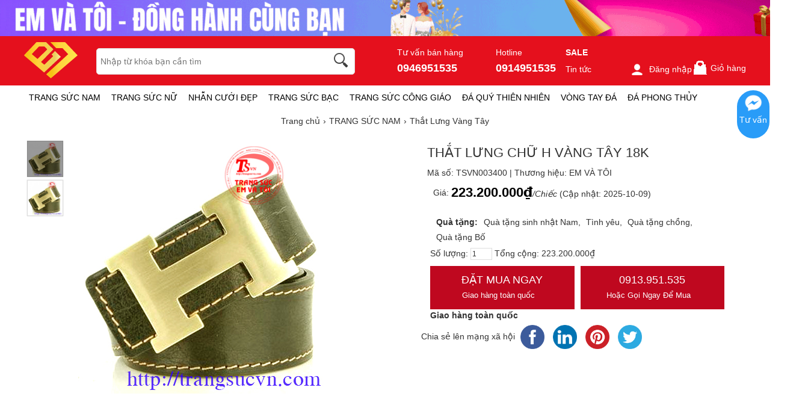

--- FILE ---
content_type: text/html; charset=UTF-8
request_url: https://trangsucvn.com/goods-3400-that-lung-chu-h-vang-tay-18k.html
body_size: 93552
content:
<!DOCTYPE html>
<html lang="vi">
<head>
<meta charset="utf-8">
<meta name="description" content="Thắt lưng chữ H Vàng Tây 18K chế tác đẹp, chất lượng cao, đường nét tinh tế, thời trang. Sản phẩm tạo nên phong cách sang trọng, đẳng cấp và cá tính riêng cho phái mạnh. Thắt lưng chữ H Vàng Tây 18K là món quà tặng tuyệt vời cho người bạn yêu thương những dịp ý nghĩa."/><meta name="keywords" content="mặt thắt lưng mạ vàng, nam vàng 24k, Thắt tây, Mặt trắng 18k Rồng, dây trắng, Hermes 18k, thắng đẳng cấp, mua that lung, mat bằng khối, lưng, mẫu mới, lịch lãm cao cấp cho"/><title>Thắt Lưng Vàng Tây - TRANG SỨC NAM - TRANGSUCVN.COM  </title>
<link type="image/x-icon" href="https://trangsucvn.com/static/img/favicon.png" rel="shortcut icon" />
<link rel="alternate" href="https://trangsucvn.com" hreflang="x-default" />
<meta name="copyright" content="TRANGSUCVN.COM" />
<meta name="viewport" content="width=device-width" />
<meta name='revisit-after' content='1 days' />
<meta name="geo.region" content="VN-HN" />
<meta name="geo.position" content="20.9855;105.7946" />
<meta name="ICBM" content="20.9855, 105.7946" />
<meta itemprop="name" content="Thắt Lưng Vàng Tây - TRANG SỨC NAM - TRANGSUCVN.COM  ">
<meta itemprop="description" content="Thắt lưng chữ H Vàng Tây 18K chế tác đẹp, chất lượng cao, đường nét tinh tế, thời trang. Sản phẩm tạo nên phong cách sang trọng, đẳng cấp và cá tính riêng cho phái mạnh. Thắt lưng chữ H Vàng Tây 18K là món quà tặng tuyệt vời cho người bạn yêu thương những dịp ý nghĩa.">
<meta name="twitter:card" content="summary_large_image">
<meta name="twitter:title" content="Thắt Lưng Vàng Tây - TRANG SỨC NAM - TRANGSUCVN.COM  ">
<link rel="canonical" href="https://trangsucvn.com/goods-3400-that-lung-chu-h-vang-tay-18k.html" />
<link rel="dns-prefetch" href="https://trangsucvn.com">
<link rel="dns-prefetch" href="https://cdn.trangsucvn.com">
<script async src="https://www.googletagmanager.com/gtag/js?id=G-D413N80K85"></script>
<script>
  window.dataLayer = window.dataLayer || [];
  function gtag(){dataLayer.push(arguments);}
  gtag('js', new Date());
  gtag('config', 'G-D413N80K85');
</script>
<script>(function(w,d,s,l,i){w[l]=w[l]||[];w[l].push({'gtm.start':
new Date().getTime(),event:'gtm.js'});var f=d.getElementsByTagName(s)[0],
j=d.createElement(s),dl=l!='dataLayer'?'&l='+l:'';j.async=true;j.src=
'https://www.googletagmanager.com/gtm.js?id='+i+dl;f.parentNode.insertBefore(j,f);
})(window,document,'script','dataLayer','GTM-WWC445Z');</script>
<script>
!function(f,b,e,v,n,t,s)
{if(f.fbq)return;n=f.fbq=function(){n.callMethod?
n.callMethod.apply(n,arguments):n.queue.push(arguments)};
if(!f._fbq)f._fbq=n;n.push=n;n.loaded=!0;n.version='2.0';
n.queue=[];t=b.createElement(e);t.async=!0;
t.src=v;s=b.getElementsByTagName(e)[0];
s.parentNode.insertBefore(t,s)}(window, document,'script',
'https://connect.facebook.net/en_US/fbevents.js');
fbq('init', '2752961041698288');
fbq('track', 'PageView');
</script>
<noscript><img height="1" width="1" style="display:none"
src="https://www.facebook.com/tr?id=2752961041698288&ev=PageView&noscript=1"
/></noscript>
<script src="https://w.ladicdn.com/popupx/sdk.js" id="657967a5cdb31d0043a1f738" async></script><meta property="fb:app_id" content="197778130994594" />
<meta property="og:image" content="https://trangsucvn.com/images/201411/thumb_img/3400_thumb_G_1415148950765.jpg" />
<meta property="og:url" itemprop="url" content="https://trangsucvn.com/goods-3400-that-lung-chu-h-vang-tay-18k.html" />
<meta property="og:title" content="Thắt Lưng Vàng Tây - TRANG SỨC NAM - TRANGSUCVN.COM  " />
<meta property="og:description" content="Thắt lưng chữ H Vàng Tây 18K chế tác đẹp, chất lượng cao, đường nét tinh tế, thời trang. Sản phẩm tạo nên phong cách sang trọng, đẳng cấp và cá tính riêng cho phái mạnh. Thắt lưng chữ H Vàng Tây 18K là món quà tặng tuyệt vời cho người bạn yêu thương những dịp ý nghĩa." />
<meta http-equiv="content-language" content="vi,en" />
<style type="text/css">
/* 2021-05-25 19:41:49. */ html,body,div,span,applet,object,iframe,h1,h2,h3,h4,h5,h6,p,blockquote,pre,a,abbr,acronym,address,big,cite,code,del,dfn,em,font,img,ins,kbd,q,s,samp,small,strike,strong,sub,sup,tt,var,b,u,i,center,dl,dt,dd,ol,ul,li,fieldset,form,label,legend,table,caption,tbody,tfoot,thead,tr,th,td{margin:0;padding:0;border:0;outline:0;font-size:100%;vertical-align:baseline;background:transparent}body{line-height:1}blockquote,q{quotes:none}blockquote:before,blockquote:after,q:before,q:after{content:'';content:none}:focus{outline:0}ins{text-decoration:none}del{text-decoration:line-through}li{list-style:none}table{width:100%;line-height:1.5em;border-collapse:collapse;border-spacing:0}.clearfix:after,.container:after{content:'\0020';display:block;height:0;clear:both;visibility:hidden;max-height:0}.clearfix,.container{display:inline-block}* html .clearfix,* html .container{height:1%}.clearfix,.container{display:block}.clearer{background:none;border:0;clear:both;display:block;float:none;font-size:0;list-style:none;margin:0;padding:0;overflow:hidden;visibility:hidden;width:0;height:0}html{color:#333;font:14px/18px Roboto,Helvetica,Arial,'DejaVu Sans','Liberation Sans',Freesans,sans-serif;text-align:left}strong,th,thead td,h1,h2,h3,h4,h5,h6{font-weight:bold}h1{font-size:1.9em}h2{font-size:1.7em}h3{font-size:1.5em}h4{font-size:1.3em}h5{font-size:1.2em}h6{font-size:1em}cite,em,dfn{font-style:normal}code,kbd,samp,pre,tt,var,button,input,select,textarea{font-family:Helvetica,Arial,sans-serif;font-size:92%}a{color:#333;text-decoration:none;outline:0}hr{background:#ddd;color:#ddd;clear:both;float:none;width:100%;height:.1em;margin:.5em 0;border:0}hr.space{background:#fff;color:#fff}table{border-top:1px solid #eee;border-left:1px solid #eee}th,td{padding:5px;border-bottom:1px solid #eee;border-right:1px solid #eee;vertical-align:top}th{font-weight:bold;text-align:center;background:#f8f8f8}textarea,input[type=text],input[type=password],select{padding:10px;font-size:12px;background:#fff;border:1px solid #ddd}input[type=text],input[type=password]{width:16em}textarea:hover,input[type=text]:hover,input[type=password]:hover,select:hover{border-color:#aaa}textarea:focus,input[type=text]:focus,input[type=password]:focus,select:focus{border-color:#888;outline:0}picture{display:block}#header,#content,#footer,#top{display:table;width:100%}.container{width:1200px;margin:0 auto;padding:0 10px;clear:both}#content{padding:5px 0 20px}.col_main,.col_sub{display:inline;float:left}.col_main{width:940px;margin-left:10px}.col_sub{width:250px}.right_sidebar .col_main{margin-left:0}.right_sidebar .col_sub{margin-left:15px}.market_price{color:#555;text-decoration:line-through}.error_box,.notice_box,.success_box{padding:9px;margin-bottom:10px;border:1px solid #ddd;line-height:1.2em;border-radius:5px;-moz-border-radius:5px;-webkit-border-radius:5px}.error_box{background:#f2dede;color:#b94a48;border-color:#eed3d7}.notice_box{background:#fcf8e3;color:#c09853;border-color:#fbeed5}.success_box{background:#dff0d8;color:#468847;border-color:#d6e9c6}.info_box{background:#d9edf7;color:#3a87ad;border-color:#bce8f1}.error_box a{color:#b94a48}.notice_box a{color:#c09853}.success_box a{color:#468847}.info_box a{color:#3a87ad}.center{text-align:center}.hidden,.hide{display:none}.show{display:block}.fl{float:left!important}.fr{float:right!important}input.captcha{text-transform:uppercase;width:4em!important}img.captcha{margin-left:5px;vertical-align:middle}.loader{display:inline-block;height:16px;width:16px;background:url("https://trangsucvn.com/static/img/loader.gif") no-repeat center center;visibility:hidden}.photo,.cover{background:url("https://trangsucvn.com/static/img/loading.gif") no-repeat center center}.empty{display:block;padding:50px 0;color:#999;font-size:1.5em;font-weight:bold;text-align:center}.button{font-family:Roboto,sans-serif;display:inline-block;padding:6px 12px;color:#fff;line-height:26px;font-size:14px;text-align:center;text-decoration:none;background:#bf081f;border-width:0;vertical-align:middle}.button span{display:inline-block;padding-right:12px}.text_button,.text_button span{font-weight:normal;background:none;color:#444}.bright_button,.brighter_button,.brightest_button,.bright_button:hover,.brighter_button:hover,.brightest_button:hover{color:#fff}.bright_button{background:#ddd}.brighter_button{background:#ddd}.brightest_button{padding-left:15px;line-height:36px;font-size:16px;background-position:left -180px;text-shadow:0 1px 0 #c4620d}.tool_link{margin-left:10px;font-size:14px;vertical-align:middle;color:#444}.btn_primary{padding:10px 12px;font-size:16px}#loading_box{display:none;position:fixed;right:50%;top:0;z-index:1000;padding:6px 11px 6px 31px;background:#fff1a8 url("https://trangsucvn.com/static/img/lb_loading.gif") no-repeat scroll 10px center;color:#3f0000;font-size:12px;font-weight:bold;border-radius:0 0 4px 4px;-moz-border-radius:0 0 4px 4px;-webkit-border-radius:0 0 4px 4px}#loader{background:#dae6ec;border:1px solid #069;position:fixed;color:#069;z-index:1000;left:0;bottom:0;padding:5px 15px;opacity:.8}.video-container{position:relative;padding-bottom:56.25%;height:0;overflow:hidden}.video-container iframe,.video-container object,.video-container embed{position:absolute;top:0;left:0;width:100%;height:100%}.youtube_box{width:100%;height:100%}img.youtube{cursor:pointer}.table-responsive{overflow-x:auto}.lazy,.lazyload{opacity:0}.lazy.lazyOwl{opacity:1;transition:all 300ms ease}.lazyloading{opacity:1;transition:opacity 300ms;background:#f7f7f7 url("https://trangsucvn.com/static/img/loader.gif") no-repeat center}.lazyloaded,.lazy.lazyOwl{opacity:1;transition:opacity 300ms}img.lazyload:not([src]){visibility:hidden}.breadcrumbs li{display:inline-block}.breadcrumbs li a{padding:6px 0;display:inline-block}.breadcrumbs li a:after{content:"›";margin:0 5px}.breadcrumbs li:last-child a:after{content:"";margin:0}.breadcrumbs:hover{opacity:1}.pagination{padding:15px 0 10px;font-size:14px;font-weight:bold;text-align:right;clear:both}.pagination a{color:#333;margin-left:3px;padding:8px 15px;background-color:#fff;border:1px solid #333;border-radius:3px}.pagination a:hover{color:#fff;text-decoration:none;background-color:#333;border-color:#333}.pagination a.current{color:#fff;background-color:#333;border-color:#333}.pagination span{padding:5px 10px}.pagination .total{color:#ccc}.tipsy{padding:8px 5px;font-size:12px;position:absolute;z-index:10001}.tipsy sup{font-size:14px\9}.tipsy-inner{padding:5px 8px;max-width:300px;color:#fff;text-align:center;text-shadow:0 1px 0 #000;background-color:#1a1a1a;border-radius:3px;-moz-border-radius:3px;-webkit-border-radius:3px}.tipsy-arrow{position:absolute;background:url("https://trangsucvn.com/static/img/tipsy.gif") no-repeat top left;width:9px;height:5px}.tipsy-n .tipsy-arrow{top:3px;left:50%;margin-left:-4px}.tipsy-nw .tipsy-arrow{top:3px;left:10px}.tipsy-ne .tipsy-arrow{top:3px;right:10px}.tipsy-s .tipsy-arrow{bottom:3px;left:50%;margin-left:-4px;background-position:bottom left}.tipsy-sw .tipsy-arrow{bottom:3px;left:10px;background-position:bottom left}.tipsy-se .tipsy-arrow{bottom:3px;right:10px;background-position:bottom left}.tipsy-e .tipsy-arrow{top:50%;margin-top:-4px;right:0;width:5px;height:9px;background-position:top right}.tipsy-w .tipsy-arrow{top:50%;margin-top:-4px;left:0;width:5px;height:9px}#colorbox,#cboxOverlay,#cboxWrapper{position:absolute;top:0;left:0;z-index:9999;overflow:hidden}#cboxOverlay{position:fixed;width:100%;height:100%}#cboxMiddleLeft,#cboxBottomLeft{clear:left}#cboxContent{position:relative;overflow:hidden}#cboxLoadedContent{overflow:auto}#cboxLoadedContent iframe{display:block;width:100%;height:100%;border:0}#cboxTitle{margin:0}#cboxLoadingOverlay,#cboxLoadingGraphic{position:absolute;top:0;left:0;width:100%}#cboxPrevious,#cboxNext,#cboxClose,#cboxSlideshow{cursor:pointer}#cboxOverlay{background-color:#fff}#cboxTopLeft{width:21px;height:21px;background:url("https://trangsucvn.com/static/img/colorbox/controls.png") no-repeat -100px 0}#cboxTopRight{width:21px;height:21px;background:url("https://trangsucvn.com/static/img/colorbox/controls.png") no-repeat -129px 0}#cboxBottomLeft{width:21px;height:21px;background:url("https://trangsucvn.com/static/img/colorbox/controls.png") no-repeat -100px -29px}#cboxBottomRight{width:21px;height:21px;background:url("https://trangsucvn.com/static/img/colorbox/controls.png") no-repeat -129px -29px}#cboxMiddleLeft{width:21px;background:url("https://trangsucvn.com/static/img/colorbox/controls.png") left top repeat-y}#cboxMiddleRight{width:21px;background:url("https://trangsucvn.com/static/img/colorbox/controls.png") right top repeat-y}#cboxTopCenter{height:21px;background:url("https://trangsucvn.com/static/img/colorbox/border.png") 0 0 repeat-x}#cboxBottomCenter{height:21px;background:url("https://trangsucvn.com/static/img/colorbox/border.png") 0 -29px repeat-x}#cboxContent{background:#fff}#cboxLoadedContent{margin-bottom:28px}#cboxTitle{position:absolute;bottom:4px;left:0;text-align:center;width:100%;color:#949494;line-height:14px}#cboxCurrent{position:absolute;bottom:4px;left:58px;color:#949494}#cboxSlideshow{position:absolute;bottom:4px;right:30px;color:#0092ef}#cboxPrevious{position:absolute;bottom:0;left:0;background:url("https://trangsucvn.com/static/img/colorbox/controls.png") no-repeat -75px 0;width:25px;height:25px;text-indent:-9999px}#cboxPrevious:hover,#cboxPrevious.hover{background-position:-75px -25px}#cboxNext{position:absolute;bottom:0;left:27px;background:url("https://trangsucvn.com/static/img/colorbox/controls.png") no-repeat -50px 0;width:25px;height:25px;text-indent:-9999px}#cboxNext:hover,#cboxNext.hover{background-position:-50px -25px}#cboxLoadingOverlay{background:url("https://trangsucvn.com/static/img/colorbox/loading_background.png") no-repeat center center}#cboxLoadingGraphic{background:url("https://trangsucvn.com/static/img/colorbox/loading.gif") no-repeat center center}#cboxClose{position:absolute;bottom:0;right:0;background:url("https://trangsucvn.com/static/img/colorbox/controls.png") no-repeat -25px 0;width:25px;height:25px;text-indent:-9999px}#cboxClose:hover,#cboxClose.hover{background-position:-25px -25px}.cboxSlideshow_on #cboxSlideshow{background-position:-125px 0;right:27px}.cboxSlideshow_on #cboxSlideshow.hover{background-position:-150px 0}.cboxSlideshow_off #cboxSlideshow{background-position:-150px -25px;right:27px}.cboxSlideshow_off #cboxSlideshow.hover{background-position:-125px 0}.message_box{width:280px;min-height:50px;padding:20px 20px 10px 20px;font-size:14px;line-height:1.3em;overflow:hidden}.message_box .action{padding-top:25px;text-align:center}.mb_question{padding-left:80px;background:url("https://trangsucvn.com/static/img/question.gif") no-repeat 20px 20px}.mb_warning{padding-left:80px;background:url("https://trangsucvn.com/static/img/warning.gif") no-repeat 20px 20px}.mb_info{padding-left:80px;background:url("https://trangsucvn.com/static/img/info.gif") no-repeat 20px 20px}.ap_ajax h1{padding:0 10px;color:#fff;line-height:32px;font-size:18px;background-color:#57b5c7}.ap_ajax p{padding:15px 10px 10px;line-height:20px;font-size:14px}#properties_box{width:388px}#header{background:#fff;position:relative}#header .container{position:relative}#header .header_middle{background:#e5101d}.header_bd{padding:10px 0}.header_ft{height:35px;background:#fff;width:100%}#logo{float:left;height:60px;width:100px;margin:0 20px 0 0;font-size:18px;font-weight:bold}#logo img{height:60px;width:auto}.hidelogo{display:none;height:40px;width:auto;vertical-align:middle;float:left;background:#fff}.header_search{float:left;position:relative;width:430px;overflow:hidden;top:10px}.header_search form{background:#fff;display:block;height:30px;padding:6px 74px 6px 6px;border:1px solid #ddd;border-radius:5px}.header_search .keyword{background:none;display:block;height:30px;width:100%;padding:0;color:#333;font-size:14px;line-height:26px;border-width:0}.header_search .submit{position:absolute;top:8px;right:5px;height:30px;width:30px;padding:0;border-width:0;background:url("https://trangsucvn.com/static/img/magnify_glass.png") no-repeat}.hot_search{margin-top:10px;overflow:hidden;height:20px}.hot_search a{margin-right:10px;font-size:12px;line-height:20px;color:#555}.header_nav{float:right;width:590px;margin-top:10px}.header_nav a{color:#fff}.header_nav .hhotline{float:left;margin-left:10px;display:inline-block}.hhotline>span{display:inline-block;margin-right:50px;color:#fff}.hhotline>span:last-child{margin-right:0}.hhotline>span strong{font-size:18px;display:block;margin-top:10px}.main_nav{float:left;width:100%;height:40px;margin-left:0}.nav li.level_1{float:left;margin:0 8px;position:relative}.nav a:hover{text-decoration:none}.nav a.level_1{float:left;font-size:14px;line-height:30px;color:#000;line-height:40px;font-family:Roboto,sans-serif;text-transform:uppercase}.nav a.level_1:hover,.nav li.level_1:hover a.level_1{color:#c48c46}.main_nav li.level_1{margin-right:10px}.nav li.current a.level_1{font-weight:bold}.nav li.parent:hover,.nav li.parent_hover{z-index:100}.nav li:hover .sub_nav,.nav li.parent_hover .sub_nav{display:block}.nav .sub_nav{display:none;position:absolute;z-index:2;left:-20px;top:40px;height:auto;width:200px;background-color:#fff;box-shadow:0 10px 10px 0 rgba(0,0,0,.1)}.nav .sub_nav ul{padding:10px 0}.nav .sub_nav ul li{display:block;height:24px;width:100%;position:relative;padding:0 10px;box-sizing:border-box}.nav .sub_nav ul a{display:block;height:24px;padding:0;line-height:24px;text-overflow:ellipsis;white-space:nowrap}.nav .sub_nav ul li.level_2.has_sub>a:before,.nav .sub_nav ul li.level_2.has_sub>a:after{content:'';width:0;height:0;border-left:5px solid #999;border-top:5px solid transparent;border-bottom:5px solid transparent;position:absolute;right:10px;top:10px}.nav .sub_nav ul li.level_2.has_sub>a:after{border-width:4px;border-left-color:#fff;margin-right:1px;margin-top:1px}.nav .level_3{position:absolute;top:0;z-index:3;left:200px;width:200px;background:#fff;display:none;padding:10px;box-shadow:0 10px 10px 0 rgba(0,0,0,.1)}.nav .sub_nav ul li.level_2:hover .level_3{display:block}.nav .sub_nav ul li.level_2>a{padding-left:0}.nav .sub_nav ul li.level_2:hover>a{padding-left:5px;transition:all .2s ease-out;color:#c48c46}.nav .sub_nav.sc58{width:1000px;left:-580px}.nav .sub_nav.sc58 ul li{width:200px;display:inline-block;float:left}.top_nav{float:left;height:20px;width:760px;margin:5px 0}.top_nav li.level_1{padding-right:5px;padding-left:2px;background:url("https://trangsucvn.com/static/img/dot_spacer.gif") no-repeat left center}.top_nav li.first{padding-left:0;background-image:none}.top_nav a.level_1{font-size:12px;line-height:20px;color:#444}.top_nav a.level_1 strong{height:20px;padding-right:12px;font-weight:normal}.top_nav li.parent a.level_1 span{padding-right:13px;background:url("https://trangsucvn.com/static/img/nav_arrow_small.gif") no-repeat right 8px}.top_nav li.parent:hover a.level_1 span,.top_nav li.parent_hover a.level_1 span{background-position:right -22px}.top_nav .sub_nav{z-index:101;left:0;padding-top:0;top:19px;width:87px;border:1px solid #fafafa}.top_nav .sub_nav ul{padding:10px 10px 12px}.top_nav .sub_nav ul li{height:18px}.top_nav .sub_nav ul a{height:18px;padding:0;font-size:12px;font-weight:normal;line-height:18px}.user_area{display:inline-block;margin-left:50px;margin-top:10px}.user_area a{margin-left:10px;color:#fff}.user_area a img{vertical-align:middle;height:24px;margin-right:8px}.user_area strong{display:block;width:100%;margin-bottom:6px}.cart{float:right;position:relative;z-index:100;height:33px;margin-top:5px}.cart .cart_info{float:left}.cart .cart_info a{display:block;line-height:28px;font-size:14px;color:#fff}.cart .cart_info a:hover{text-decoration:none}.cart .cart_info a em{float:left;width:24px;height:18px;overflow:hidden;margin-right:6px;padding:7px 0 2px;color:#fff;font-size:12px;line-height:18px;text-align:center;background:url("https://trangsucvn.com/static/img/bag.gif") no-repeat 0 1px}.cart .list_wrapper{display:none;position:absolute;top:30px;right:0;background-color:#fff;border-top:2px solid #dd2726}.cart:hover .list_wrapper{display:block}.cart .list_arrow{display:block;position:absolute;top:-10px;right:0;height:10px;width:80px;text-indent:-999em}.cart .loader{position:absolute;top:10px;right:10px}.cart .list{width:260px;padding:10px;border:1px solid #ccc;border-top-width:0;border-radius:0 0 5px 5px;box-shadow:0 10px 10px 0 rgba(0,0,0,.1)}.cart .list .cart_empty{padding:15px 5px;font-size:14px;font-weight:bold;text-align:center}.cart .list li{padding:5px 0;background:url("https://trangsucvn.com/static/img/horizontal_spacer.gif") repeat-x left top}.cart .list li.first{background-image:none}.cart .list .package_goods_list{display:none}.cart .list .photo{display:block;float:left;width:40px;height:40px;margin-right:10px}.cart .list .photo img{width:40px;height:40px}.cart .list .name{display:block;padding-top:3px;line-height:16px}.cart .list .name em{margin-left:3px}.cart .list .package_name{display:block;padding:5px 5px 5px 20px;font-size:14px;font-weight:bold;line-height:18px;background:url("https://trangsucvn.com/static/img/icon/package.gif") no-repeat left 6px}.cart .list .extra_info{display:block;color:#999}.cart .list .extra_info em{display:inline-block;margin-left:2px;padding:2px 5px;color:#fff;white-space:nowrap;background-color:#ff8c22;border-radius:3px;-moz-border-radius:3px;-webkit-border-radius:3px}.cart .list span.price{float:left;width:130px;padding-top:3px;font-weight:bold}.cart .list .action{float:right;width:80px;padding-top:3px;text-align:right}.cart .list .action a{display:inline-block;padding:2px 8px;background:#e6e6e6 url("https://trangsucvn.com/static/img/slight_bg.gif") repeat-x left -10px;border-radius:3px;-moz-border-radius:3px;-webkit-border-radius:3px}.cart .list .action a:hover{color:#fff;text-decoration:none;background-color:#ff8c22;background-position:left -90px}.cart .list .total{margin-top:5px;padding:5px 0;border-top:1px solid #eee}.cart .list .total .price{font-weight:bold}.cart .list .next{padding:5px 0;text-align:right}.cart .list .close{position:absolute;left:20px;bottom:15px;display:none}.all_cat_wrapper{height:28px;width:250px;display:inline-block;float:left}.all_cat_wrapper .all_cat{display:block;height:40px;width:250px;background:#C60A09;color:#fff;text-align:center;text-transform:uppercase;line-height:40px}.all_cat_wrapper .fixed{height:8px;overflow:hidden;background-color:#fff;border-left:2px solid #464646;border-right:2px solid #464646}.all_cat_wrapper .all_category{display:none;width:250px;z-index:100;position:relative}.all_cat_wrapper:hover .all_category,.all_cat_wrapper_hover .all_category{display:block}.all_cat h2{font-size:16px;font-weight:500}#page_index .all_cat_wrapper .all_cat{background-position:0 -21px}#page_index .all_cat_wrapper:hover .all_cat,#page_index .all_cat_wrapper_hover .all_cat{background-position:0 -21px}.all_category{position:relative;z-index:100}.col_sub .all_category{margin-top:-22px}.all_category .hd{display:none}.all_category .bd{padding:6px 5px 5px;background-color:#fff;border:2px solid #464646;border-top-width:0}.col_sub .all_category{background-image:none;padding-bottom:0}.col_sub .all_category .bd{border-bottom-width:2px}.all_category a:hover{text-decoration:none}.all_category li.level_1{float:left;width:100%;border-bottom:1px solid #eee}.all_category a.level_1{display:block;height:32px;overflow:hidden;padding:0 10px;font-size:14px;line-height:32px}.all_category li:hover,.all_category li.hover{z-index:100}.all_category li.level_1:hover a.level_1,.all_category li.hover a.level_1{color:#fff;font-weight:bold;background:#dd2726;border-radius:3px}.all_category .sub_cat_lv1{visibility:hidden;overflow:hidden;position:absolute;left:230px;top:0;width:950px;background-color:#fff;border:2px solid #dd2726;min-height:250px}.all_category li.level_1:hover .sub_cat_lv1,.all_category li.hover .sub_cat_lv1{visibility:visible}.all_category ul.level_2{float:left;width:100%;padding:10px 20px;box-sizing:border-box}.all_category li.level_2{padding-bottom:5px;border-top:1px solid #eee;display:inline-block;width:33.3%;float:left}.all_category li.level_2_first{border-top-width:0}.all_category a.level_2{display:block;padding-top:5px;font-weight:bold;line-height:22px}.all_category a.level_3{padding-right:13px;font-size:12px;line-height:24px;white-space:nowrap}.all_category .level_2_extra{float:right;width:200px;padding:10px 20px;background-color:#f8f8f8;margin-bottom:-999em;padding-bottom:999em;position:relative}.all_category .level_2_extra dl{margin-bottom:10px}.all_category .level_2_extra dt{padding:5px 0;font-weight:bold}.all_category .level_2_extra .cat_brands dd{float:left}.all_category .level_2_extra .cat_brands dd a{padding:0 8px;font-size:12px;line-height:20px;white-space:nowrap}.all_category .level_2_extra .cat_promotion dd{padding:3px 0}.all_category .level_2_extra .cat_promotion dd a{display:block;height:16px;width:182px;overflow:hidden;padding:0 8px 0 10px;font-size:12px;line-height:16px;white-space:nowrap;text-overflow:ellipsis;background:url("https://trangsucvn.com/static/img/icon.gif") no-repeat 3px 4px}.all_category .level_2_extra .ads li{margin-bottom:10px}.all_category .level_2_extra .ads img{display:block;width:200px}.all_category .hide_extra .sub_cat_lv1{width:430px}.all_category .hide_extra .level_2_extra{display:none}.all_category .all{display:block;margin-top:5px;padding:8px;color:#333;text-align:right;background-color:#f0f0f0;border-radius:3px;-moz-border-radius:3px;-webkit-border-radius:3px}.all_category .all:hover{color:#fff;background-color:#464646}.shop_notice{padding:9px 14px 9px 36px;font-size:14px;background-image:url("https://trangsucvn.com/static/img/icon/speaker.gif");background-repeat:no-repeat;background-position:14px 9px}#footer{background-color:#fff}#footer .links .bd{padding:10px}.link_list a{display:inline-block;margin-right:10px;vertical-align:middle}.footer_listing{margin:30px 0}.brand-info{margin:20px 0}.brand-info>div{display:inline-block;width:400px;float:left}.brand-info .contact h2{font-size:18px;margin-bottom:20px;font-family:Roboto,sans-serif;font-weight:500}.brand-info p{line-height:24px}.brand-info .fhotline strong{font-size:22px}.footer_listing .articles{float:left;width:100%}.footer_listing .articles a{color:#444}.footer_listing .articles ul{float:left;width:280px;margin-left:20px;display:inline-block}.footer_listing .articles ul.first{margin-left:0}.footer_listing .articles li.ftit{padding:10px 0;line-height:20px;font-family:Roboto,sans-serif;color:#000}.footer_listing .articles li{padding:5px 0;line-height:15px}.bottom_nav{margin:10px 0;text-align:center;line-height:12px}.bottom_nav a{display:inline-block;padding:0 10px;color:#888;border-left:1px dotted #ccc;margin-bottom:10px}.bottom_nav a.first{border-left-width:0}.copyright{color:#333;text-align:center;padding:10px;font-size:12px;line-height:24px}.box{margin-bottom:10px}.box .hd{}.box .hd h3{float:left;padding:1px 10px 0;font-size:17px;font-weight:bold;line-height:30px;color:#000}.box .hd .extra{float:right;height:30px;padding:1px 10px 0;line-height:30px}.box .bd{padding:9px;background-color:#fff;border:1px solid #e4e4e4}.bd:after{clear:both;content:'\0020';display:block;visibility:hidden;height:0}.bd{display:inline-block}* html .bd{height:1%}.bd{display:block}.box .bd .more{visibility:hidden;position:relative;float:right;margin-top:-30px;margin-right:5px}.box:hover .bd .more{visibility:visible}.box .bd h2.title{clear:both;padding:8px 15px;margin:10px 0;color:#666;font-size:14px;line-height:18px;border:1px solid #ddd}.box .bd h2.first_title{margin-top:0}.box .bd h2.title .extra{display:block;float:right;font-size:14px}.box .bd h2.title .extra .edit{display:block;float:right;padding-left:18px;font-size:12px;font-weight:normal;line-height:18px}.thin_box .hd{display:none}.thin_box .bd{padding:0;border-radius:5px}.legend_box{position:relative;margin-top:30px}.legend_box .legend{position:absolute;left:25px;top:-18px;height:36px;width:150px}.fancy_box .hd{color:#333;background-color:#fff}.fancy_box .hd h3{color:#333}.fancy_box .hd .extra{background-position:right -155px}.fancy_box .bd{border-color:#ececec}.col_main .box .hd{background:none}.col_main .box .hd h3{padding-left:0;color:#555;font-size:17px;background:none;line-height:40px}.col_main .box .hd .extra{padding-right:0;background:none}.col_main .box .bd{padding:9px 0;border:0;box-shadow:none}.col_main .extra_box .hd{line-height:39px}.col_main .extra_box .hd h3{height:36px;padding-top:0;color:#333;font-size:20px;line-height:36px}.col_main .extra_box .hd .button_mini{float:left;margin-top:10px}.col_main .extra_box .hd .extra{height:36px}.col_main .extra_box .bd{border-top-width:0}.box .hd .selector{width:550px;overflow:hidden;padding-top:4px;text-align:right}.box .hd .selector a{float:right;margin-bottom:5px;padding:0 8px;color:#888;font-size:12px;line-height:24px;white-space:nowrap}.box .hd .selector a.current{padding:0 12px;color:#fff;;background-color:#aaa;border-radius:3px}.col_sub .box .hd .selector,.col_extra .box .hd .selector{display:none}.subscription{background:#f1f1f1;padding:10px 0}#subscription,#social_hub{display:inline-block;float:left;width:50%;height:40px;overflow:hidden}#subscription .button{padding:5px 10px}#subscription h2{font-size:14px;font-weight:500;display:inline-block;float:left;line-height:40px}#subscription form,#subscription .loader{float:left}.subscription [class^=social-],.subscription [class*=social-]{background-image:url("https://trangsucvn.com/static/img/social-icon.png");background-repeat:no-repeat;display:inline-block;height:40px;line-height:40px;vertical-align:middle;width:40px}.social-fb{background-position:0 0}.social-tw{background-position:-44px 0}.social-gplus{background-position:-88px 0}.social-ptr{background-position:-178px 0}.social-ytb{background-position:-224px 0}.social-itgr{background-position:-315px 0}.social-zalo{background-position:-268px 0}#social_hub a{display:inline-block}#back-top{position:fixed;top:350px;right:10px;z-index:999;display:none}#back-top span:before{cursor:pointer;background:#ddd;width:40px;position:fixed;right:20px;bottom:45px;height:40px;text-align:center;line-height:40px;font-size:18px;color:#000;content:"▲";opacity:.7;z-index:8;border-radius:5px}.bright_table{border-top-color:#aacded;border-left-color:#aacded}.bright_table th,.bright_table td{border-bottom-color:#aacded;border-right-color:#aacded}.bright_table th{background:#deedf9}.data_table{border-width:0}.data_table tr{background-color:#fff}.data_table .odd{background-color:#fff}.data_table .even{background-color:#f8f8f8!important}.data_table td.last,.data_table th.last{border-right-width:0}.data_table tr.last th,.data_table tr.last td{border-bottom-width:0}.data_table th{padding:8px 10px;color:#444;text-align:left;white-space:nowrap;border-right:1px solid #ddd;border-bottom:1px solid #ddd}.data_table th.wrap{white-space:normal}.data_table th a,.data_table th a:hover{color:#fff}.data_table td{padding:8px 10px}.data_table thead th{background-color:#f6f6f6;border-bottom-width:0;border-right-width:0}.data_table tbody{border-top:1px solid #eee;border-bottom:1px solid #eee}.data_table tbody td{border-bottom-width:0;border-right-width:0}.data_table tbody th{background-color:#f6f6f6;border-bottom-width:0;border-right:1px solid #eee}.data_table tbody.odd tr{background-color:#f8f7f5!important}.data_table tbody.even tr{background-color:#f6f6f6!important}.data_table tbody.odd tr td,.data_table tbody.even tr td{border-bottom:0}.data_table tbody.odd tr.border td,.data_table tbody.even tr.border td{border-bottom:1px solid #d9dde3}.data_table tbody td h5.title{margin:0;padding:0;color:#2f2f2f;font-size:1em;font-weight:bold}.data_table tbody td .option-label{font-weight:bold;font-style:italic}.data_table tbody td .option-value{padding-left:10px}.data_table tfoot tr{background-color:#fcfcfc!important}.data_table tfoot td{border-bottom-width:0}.data_table tfoot td.last{border-right-width:0}.form{width:100%;padding:.5em 0;position:relative}.form fieldset{width:auto;margin:0 1em}.form h4{margin:0 0 .6em;color:#666;font-size:18px;font-weight:bold}.form label,.form .label{float:left;display:block;padding:5px 0;width:100%;border-top:1px solid #fff}.form label input,.form label textarea,.form label select{float:left;margin-left:10px}.form label .directions{float:left;display:inline-block;width:40em;clear:both;margin-left:10em;padding-left:10px;padding-top:5px}.form label .to{float:left;display:block;padding:5px 0 0 10px}.form label .status{display:inline-block;width:16px;height:16px;padding-left:5px}.form label .valid{background:url("https://trangsucvn.com/static/img/icon/accept.gif") no-repeat right top}.form label b,.form .label b{float:left;width:10em;line-height:1.7;font-weight:normal;display:block;position:relative}.form label em,.form .label em{float:left;margin-left:10px;padding:5px 0}.form label b .req,.form .label b .req{color:#f60;font-size:150%;font-weight:normal;position:absolute;top:-.1em;line-height:1;left:-.4em;width:.3em;height:.3em}.form div.req{color:#999;font-size:96%;font-weight:normal;position:absolute;top:.4em;right:1em;left:auto;width:13em;text-align:right}.form div.req b{color:#f60;font-size:140%}.form label textarea{width:450px}.form div.submit_wrap{float:left;padding:5px 0 5px 10em}.form input.submit{margin:0 5px 0 10px}.form fieldset.checkbox_wrap,.form fieldset.radio_wrap{margin:0}.form fieldset.checkbox_wrap fieldset,.form fieldset.radio_wrap fieldset{float:left;width:auto;margin-left:10px}.form fieldset.checkbox_wrap label,.form fieldset.radio_wrap label{float:left;width:auto;border:0;margin:0;padding:4px 0;margin-right:15px}.form label input.checkbox,.form label input.radio{width:auto;float:none;margin:0;margin-right:3px}.cloud_zoom_lens{cursor:move;background:url("https://trangsucvn.com/static/img/lens_bg.gif") repeat 0 0}.cloud_zoom_title{position:absolute!important;top:0;width:100%;padding:3px;color:#fff;font-size:12px;line-height:16px;text-align:center;background-color:#000}.cloud_zoom_big{overflow:hidden}.cloud_zoom_loading{padding:3px;color:white;background:#222;border-radius:5px}.button_mini{padding:0 10px;color:#666;font-size:12px;line-height:18px;text-shadow:0 1px 0 #ddd;background:#c0c0c0 url("https://trangsucvn.com/static/img/slight_bg.gif") repeat-x 0 0;border-radius:3px}.button_mini:hover{color:#fff;text-shadow:0 1px 0 #333;text-decoration:none;background:#666 url("https://trangsucvn.com/static/img/slight_bg.gif") repeat-x 0 -50px}.tab_able_box .box{padding-top:39px;margin-top:-39px}.tab_able_box .box .hd{display:none}.tab_able_box .box .bd{border-top-width:0}.tab_wrapper{position:relative;height:32px;line-height:32px;border-bottom:2px solid #ddd}.tab_wrapper .tabs{float:left;height:32px}.tab_wrapper .extra{float:right;height:30px;overflow:hidden}.tab_wrapper .tabs .label{display:inline-block;float:left;padding:0 5px 0 10px;line-height:32px}.tab_wrapper .tabs a{display:block;float:left;height:29px;padding:3px 20px 0;margin-right:4px;line-height:29px;font-size:14px;font-weight:bold;text-decoration:none;background:#f5f5f5;border-radius:5px 5px 0 0}.tab_wrapper .tabs a sup{display:inline-block;float:right;height:19px;margin:5px -5px 0 5px;padding:0 6px;color:#fff;line-height:19px;font-size:12px;font-weight:bold;background:#ccc;border-radius:500px;text-shadow:0 1px 0 #999}.tab_wrapper .tabs a.current{position:relative;margin-bottom:-2px;padding:1px 18px 2px;background-color:#fff;border:2px solid #ddd;border-bottom-width:0}.tab_wrapper .tabs .arrow_up,.tab_wrapper .tabs .arrow_down{display:inline-block;float:right;height:19px;width:19px;margin:5px -5px 0 5px;text-indent:-999em;background:url("https://trangsucvn.com/static/img/tab_arrow.gif") no-repeat left top}.tab_wrapper .tabs .arrow_down{background-position:left -20px}.tab_wrapper .display{float:right;padding:9px 4px}.tab_wrapper .display em{display:block;float:left;padding-right:5px;line-height:19px}.tab_wrapper .display a{display:block;float:left;height:19px;width:19px;margin-right:3px;line-height:19px;text-indent:-999em;background-image:url("https://trangsucvn.com/static/img/display_icon.gif");background-repeat:no-repeat}.tab_wrapper .dp_grid{background-position:-20px 0}.tab_wrapper .dp_grid_current{background-position:-20px -20px}.tab_wrapper .dp_list{background-position:0 0}.tab_wrapper .dp_list_current{background-position:0 -20px}.tab_wrapper .dp_text{background-position:-40px 0}.tab_wrapper .dp_text_current{background-position:-40px -20px}.resize_images img{max-width:705px;height:auto!important}.banner{margin-bottom:10px}.banner img{width:960px}.col_sub .banner img{width:200px}.col_main .banner img{width:745px}.col_sub .loader{position:absolute;top:-23px;right:10px}.col_sub .result{display:none;float:left;width:100%;padding:5px 0;margin-top:5px;line-height:1.4em;background:url("https://trangsucvn.com/static/img/horizontal_spacer.gif") repeat-x left top}.col_sub .bottom_button{padding-top:5px;text-align:center}#message_img{font-size:12px}#quick_view{width:860px;padding:10px;margin-bottom:0}#quick_view .details{width:490px;margin-bottom:0}#quick_view .extra_details{margin-bottom:0}#quick_support a{position:fixed;right:1px;top:150px;width:54px;height:38px;max-height:120px;background:url(https://trangsucvn.com/images/iconchat.png) no-repeat center 6px #1191f8;opacity:.9;text-align:center;cursor:pointer;z-index:100;border-radius:80px;padding-top:42px;background-size:32px 30px;transition:.5s all;color:#fff;display:block}.goods_list .price del{font-weight:400;color:#888;font-size:12px;margin-left:10px}#banner-top-header{width:1348px;height:60px;margin:0 auto;overflow:hidden}#banner-top-header img{display:block;width:100%;height:60px}#popup{position:fixed;width:500px;height:500px;top:50%;left:50%;transform:translate(-50%,-50%);z-index:999999999;float:left}#popup .close_popup{background:#dd2726;color:#fff;text-align:center;width:30px;height:30px;line-height:30px;position:absolute;top:-5px;right:-5px;cursor:pointer}#live_show{position:fixed;top:40%;right:10px;z-index:999999999;display:block}
/* 2021-05-14 18:05:10. */ .lazyframe{position:relative;background-color:currentColor;background-repeat:no-repeat;background-size:cover;background-position:center}.lazyframe__title{position:absolute;top:0;right:0;left:0;padding:15px 17px;z-index:3}.lazyframe__title::after{z-index:-1}.lazyframe:hover{cursor:pointer}.lazyframe::before{display:block;content:"";width:100%;padding-top:100%}.lazyframe[data-ratio="16:9"]::before{padding-top:56.25%}.lazyframe[data-ratio="4:3"]::before{padding-top:75%}.lazyframe[data-ratio="1:1"]::before{padding-top:100%}.lazyframe iframe{position:absolute;top:0;right:0;bottom:0;left:0;z-index:5;width:100%;height:100%}.lazyframe[data-vendor=youtube],.lazyframe[data-vendor=youtube_nocookie]{background-color:#e52d27;font-family:Roboto,Arial,Helvetica,sans-serif}.lazyframe[data-vendor=youtube] .lazyframe__title,.lazyframe[data-vendor=youtube_nocookie] .lazyframe__title{color:#eee;font-family:Roboto,Arial,Helvetica,sans-serif;font-size:18px;text-shadow:rgba(0,0,0,.498039) 0 0 2px;-webkit-font-smoothing:antialiased;-webkit-tap-highlight-color:rgba(0,0,0,0);transition:color .1s cubic-bezier(0.4,0,1,1)}.lazyframe[data-vendor=youtube] .lazyframe__title:hover,.lazyframe[data-vendor=youtube_nocookie] .lazyframe__title:hover{color:#fff}.lazyframe[data-vendor=youtube] .lazyframe__title::before,.lazyframe[data-vendor=youtube_nocookie] .lazyframe__title::before{content:"";display:block;background:linear-gradient(rgba(0,0,0,.2),transparent);height:98px;width:100%;pointer-events:none;position:absolute;top:0;left:0;right:0;z-index:-1;-webkit-tap-highlight-color:rgba(0,0,0,0)}.lazyframe[data-vendor=youtube]::before,.lazyframe[data-vendor=youtube_nocookie]::before{padding-top:56.25%}.lazyframe[data-vendor=youtube]::after,.lazyframe[data-vendor=youtube_nocookie]::after{content:"";position:absolute;left:50%;top:50%;width:68px;height:48px;margin-left:-34px;margin-top:-24px;background-image:url("data:image/svg+xml,%3Csvg xmlns='http://www.w3.org/2000/svg' viewBox='0 0 512 512'%3E%3Cpath fill='%231F1F1F' d='M255.7 446.3c-53.3.3-106.6-.4-159.8-3.3-17.4-1-34.7-2.5-50.4-11C35 426.3 27 418.4 22 407.2 13.2 388.6 10.5 369 9 349c-3.4-41.3-3.6-82.6-1.8-123.8 1-22 1.6-44 6.8-65.5 2-8.4 5-16.6 8.8-24.4C32 117 48 108 67.3 104c16.2-3 32.8-3 49.3-3.7 56-2.3 112-3.5 168-3 43 .6 86.2 1.7 129.3 4 13.2.6 26.6.8 39.3 5.5 17.2 6.4 30 17.2 37 34.7 6.6 16.8 9.2 34.2 10.6 52 3.8 48.7 4 97.3.7 146-1 16.3-2.2 32.7-6.5 48.8-9.7 37-32.8 51.5-66.7 53.8-36.2 2.5-72.5 3.8-108.8 4.3-21.3.2-42.7 0-64 0zM203.2 344L348 264.7l-144.8-79.3V344z'/%3E%3Cpath fill='%23FEFDFD' d='M203.2 344V185.5L348 264.8 203.2 344z'/%3E%3C/svg%3E");background-position:center center;background-size:100%;background-repeat:no-repeat;opacity:.81;border:0;z-index:4}.lazyframe[data-vendor=youtube]:hover::after,.lazyframe[data-vendor=youtube_nocookie]:hover::after{background-image:url("data:image/svg+xml,%3Csvg xmlns='http://www.w3.org/2000/svg' viewBox='0 0 512 512'%3E%3Cpath fill='%23DD2C28' d='M255.7 446.3c-53.3.3-106.6-.4-159.8-3.3-17.4-1-34.7-2.5-50.4-11C35 426.3 27 418.4 22 407.2 13.2 388.6 10.5 369 9 349c-3.4-41.3-3.6-82.6-1.8-123.8 1-22 1.6-44 6.8-65.5 2-8.4 5-16.6 8.8-24.4C32 117 48 108 67.3 104c16.2-3 32.8-3 49.3-3.7 56-2.3 112-3.5 168-3 43 .6 86.2 1.7 129.3 4 13.2.6 26.6.8 39.3 5.5 17.2 6.4 30 17.2 37 34.7 6.6 16.8 9.2 34.2 10.6 52 3.8 48.7 4 97.3.7 146-1 16.3-2.2 32.7-6.5 48.8-9.7 37-32.8 51.5-66.7 53.8-36.2 2.5-72.5 3.8-108.8 4.3-21.3.2-42.7 0-64 0zM203.2 344L348 264.7l-144.8-79.3V344z'/%3E%3Cpath fill='%23FEFDFD' d='M203.2 344V185.5L348 264.8 203.2 344z'/%3E%3C/svg%3E");opacity:1}.lazyframe[data-vendor=vimeo]{background-color:#00adef}.lazyframe[data-vendor=vimeo] .lazyframe__title{font-family:"Helvetica Neue",Helvetica,Arial,sans-serif;color:#00adef;font-size:20px;font-weight:700;text-rendering:optimizeLegibility;user-select:none;-webkit-font-smoothing:auto;-webkit-tap-highlight-color:rgba(0,0,0,0);background-color:rgba(0,0,0,.5)}.lazyframe[data-vendor=vimeo]::before{padding-top:48.25%}.lazyframe[data-vendor=vimeo]::after{content:"";height:40px;width:65px;display:block;bottom:10px;left:10px;z-index:3;background-color:rgba(0,0,0,.5);background-image:url("data:image/svg+xml,%3Csvg xmlns='http://www.w3.org/2000/svg' width='20' height='20' baseProfile=tiny viewBox='0 0 24 24'%3E%3Cpath fill='%23FFF' d='M7.765 16.89l8.47-4.89-8.47-4.89'/%3E%3C/svg%3E");background-position:center center;background-size:100% 100%;background-repeat:no-repeat;border-radius:5px;position:relative}.lazyframe[data-vendor=vimeo]:hover::after{background-color:#00adef}
/* 2022-09-30 22:29:07. */ .col_main{margin-left:0!important}.col_sub{margin-left:20px}.breadcrumbs{text-align:center}.youtube_box{width:100%;height:100%}#share-buttons a{display:inline-block;line-height:32px}#share-buttons img{padding:0 5px;border:0;display:inline-block;vertical-align:middle}.goods_list{background:#fff}.goods_list ul:after{clear:both;content:'\0020';display:block;visibility:hidden;height:0}.goods_list ul{display:inline-block}* html .goods_list ul{height:1%}.goods_list ul{display:block}.goods_list li{display:block;float:left;position:relative;text-align:center;width:20%}.goods_list .photo{display:block}.goods_list .photo img{vertical-align:top}.goods_list .info{position:relative}.goods_list .name{display:block;line-height:24px}.goods_list .name em{font-weight:bold}.goods_list .price{display:block;font-weight:bold;color:#000}.goods_list .gdetail{padding:10px;text-align:center;background:#fff;color:#333;display:block;width:80px;margin:10px auto;border-radius:5px}.col_main .goods_list .loader{position:absolute;top:50%;left:50%;height:30px;width:30px;margin-top:-15px;margin-left:-15px;background-image:url("https://trangsucvn.com/static/img/loading.gif")}.col_main .goods_list{position:relative}.col_main .goods_list .empty{padding:80px 0}.col_main .goods_list li{width:220.55px;border-left:1px solid #f8f8f8;border-bottom:1px solid #f8f8f8;margin-left:-1px;box-sizing:border-box}.col_main .goods_list li.first_child{clear:left;border-left:0}.col_main .goods_list .photo{height:200px;width:200px;margin:10px auto}.col_main .goods_list .info{display:block;padding:0 10px;margin-bottom:10px}.col_main .goods_list .photo img{width:200px;height:200px}.col_main .goods_list .name{padding:5px 0;line-height:18px;font-size:14px;height:36px;overflow:hidden}.col_main .goods_list .price{padding:3px 0;font-size:14px;color:#000}.col_sub .goods_list li{display:inline-block;float:none;text-align:center;width:100%;padding:10px 0;background:url("https://trangsucvn.com/static/img/horizontal_spacer.gif") repeat-x left top}.col_sub .goods_list li.first{background-image:none}.col_sub .goods_list .photo{float:left;width:230px;height:230px;margin-bottom:10px}.col_sub .goods_list .photo img{width:230px;height:230px}.col_sub .goods_list .info{display:block;float:left;width:230px}.col_sub .goods_list .name{line-height:16px;margin-bottom:10px}.col_sub .goods_list .price{color:#000;margin-top:10px}.col_sub .goods_list .promo{display:block;height:33px;width:33px;position:absolute;top:10px;right:0;text-indent:-999em;background:url("https://trangsucvn.com/static/img/sale_s.png") no-repeat left top}.col_sub .goods_list li>p{display:block;width:100%;clear:both;float:left}.col_sub .hd a{color:#000}.col_sub .box .hd{background:#eee}.goods_fittings{border-bottom:1px solid #ececec}.goods_fittings .goods_list li img{width:200px;height:200px}.goods_fittings .goods_list li .name{height:36px}.goods_fittings .goods_list li p{line-height:25px}.goods_fittings .bd{border:0}.goods_details{margin:20px 0;border-bottom:1px solid #ececec}.goods_details .bd{padding:0;border:0!important;box-shadow:none}.goods_details .goods_top{border-bottom:1px solid #e5e5e5;margin-bottom:10px}.goods_details h1{padding:5px 0;color:#333;font-size:22px;font-weight:500;line-height:30px;display:block;font-family:Roboto,sans-serif;text-transform:uppercase;padding-left:10px}.goods_details .glinks{display:inline-block;float:right;margin-top:10px}.goods_details .slogan{padding:10px 0 5px;color:#888;font-size:14px;font-weight:bold;text-align:center}.goods_details .details{float:left;width:520px;margin-bottom:10px;position:relative;display:inline-block}.goods_details .extra_details{float:left;width:660px;margin-bottom:10px;display:inline-block}.basic li{padding:5px 10px;line-height:16px}.basic li strong{font-weight:normal}.basic li.sale_price{padding-bottom:0;line-height:20px}.basic li.sale_price strong{vertical-align:top}.basic li.sale_price .price{display:inline-block;color:#000;font-size:22px;font-weight:bold}.basic li.sale_price .price sup{display:none}.basic li.sale_price .org_price{padding-left:10px;color:#999;vertical-align:top}.basic li.sale_point{padding-bottom:0;line-height:20px}.basic li.sale_point strong{vertical-align:top}.basic li.sale_point .price{color:#000;font-family:arial;font-size:26px;font-weight:bold}.basic .rank_price,.basic .volume_price{padding-right:10px}li.end_time_wrapper strong{line-height:28px;vertical-align:top}li.end_time_wrapper .end_time{display:inline-block;padding:3px 8px 3px 3px;color:#999;line-height:20px;background-color:#f6f6f6;border-radius:5px;-moz-border-radius:5px;-webkit-border-radius:5px;text-shadow:0 1px 0 #fff}li.end_time_wrapper .end_time em{padding:0 3px 0 5px;color:#f04331;font-family:Arial,Helvetica,sans-serif;font-size:20px;font-weight:bold}.goods_details .actions{padding:15px}.goods_details .actions p{padding:0;line-height:1px}.goods_details .actions strong{font-weight:normal}.goods_details .actions .btn_buy{width:44%;padding:10px 12px;margin:0 auto;text-transform:uppercase;font-size:18px;background:#bf081f;color:#fff;display:inline-block;float:left}.goods_details .actions .btn_buy span{font-size:13px;display:block;text-transform:none}.goods_details .actions .stock{padding-left:10px;color:#999}.goods_details .actions .number{width:30px;padding:2px;color:#333}.goods_details .actions .price_input{width:50px;color:#999}.goods_details .actions .notice{padding-left:22px;background:url("https://trangsucvn.com/static/img/icon/error.gif") no-repeat left 6px}.goods_details .extra_options{margin-top:-10px;padding:5px 15px}.gallery{float:left;margin-bottom:10px;width:650px;min-height:560px}.gallery #showimb{display:inline-block;float:left;width:560px;height:560px;margin-left:20px}.gallery #showimb img{width:560px;height:560px;font-size:1px}.gallery .thumb{float:left;display:inline-block;width:70px}.gallery .thumb li{display:block;float:left;height:60px;width:60px;margin:0 0 5px 5px}.gallery .thumb li img{height:60px;width:60px;border:1px solid #ddd}.gallery .thumb li:hover img{border:2px solid #bf081f}.gallery .thumb li.icon-youtube{border:1px solid #ddd;text-align:center;cursor:pointer}.gallery .thumb li.icon-youtube img{height:30px;width:auto;border:0;vertical-align:middle;margin-top:12px}.goods_details .promote_box{clear:both;margin-bottom:10px;font-size:14px;font-weight:bold;line-height:25px}.goods_details .promote_box em{color:#069;font-size:20px;font-weight:bold}.goods_details .promote_box .price{font-size:22px;font-weight:bold}#goods_info .box{float:left;width:100%}.requestcall{padding:15px;background:#f8f8f8}.requestcall h4{font-size:17px;margin-bottom:15px}.requestcall input[type=text],.requestcall input[type=tel],.requestcall input[type=email]{border:1px solid #959595;background:#fff;line-height:29px;width:100%;font-size:14px;color:#333;margin-bottom:5px;box-sizing:border-box;padding:5px 10px}.requestcall a{text-align:center;background:#bf081f;color:#fff;padding:10px;display:block;font-size:16px}.requestcall a span{font-size:12px;display:block}.requestcall a:hover{color:#fff}.request-msg{display:none;margin-top:20px}.requestcall .sex{padding:5px 0 10px 0}.requestcall .sex label,.requestcall .sex input{margin-right:10px}.requestcall .rinline input{display:inline-block!important;width:49%}article{display:block;overflow:hidden;font-size:16px;color:#333;line-height:28px}article p,article div,article h2,article h3{margin:10px auto;font-size:16px;line-height:28px}article h2{margin:20px 0}article div{margin-top:0}article div em,article p em{font-style:italic}article h2,article h3,article h4,article h5{font-weight:700;font-size:18px}article h3,article h4,article h5{color:#bf081f}article a,article a:hover,article a:active{color:#015494}article h2 a,article h2 a:hover,article h2 a:active{font-weight:700;font-size:18px}article h3 a{font-weight:700;font-size:18px;color:#bf081f}article ul{list-style:disc;margin-left:30px}article ol{margin-left:30px}article pre,article code{background:#fafafa;color:#333;border-left:3px solid #ececec;padding:10px}article .short_view{max-height:500px;clear:both;overflow:hidden;display:block}article .view-more{background:#fff;width:100%;min-height:50px}article .view-more p{margin-top:0;text-align:center}article .view-more p span{width:50px;color:#fe6700;cursor:pointer;border:1px solid #fe6700;padding:8px 25px;border-radius:3px;background:#fff}article .view-more p span:hover{background:#fe6700;color:#fff}.parameter{margin-top:10px}.parameter li{display:table;background:#fff;width:96%;border-top:1px solid #eee;padding:5px 0}.parameter li span{display:table-cell;width:40%;vertical-align:top;padding:5px 0;font-size:14px;color:#666}.parameter li div{display:table-cell;width:auto;vertical-align:top;padding:6px 5px;font-size:14px;color:#333}.comment_box{margin:20px 0;border-top:1px solid #858585}.comment_box .hd,.pluggin-comment-facebook .hd{margin-bottom:10px;font-size:20px;line-height:26px}.comment_box .hd{display:block;overflow:hidden;text-overflow:ellipsis;white-space:nowrap}#btnrank{padding:6px 10px;border:1px solid #015494;background:#015494;font-size:13px;color:#fff;border-radius:4px;text-align:center;float:left;cursor:pointer}.comment_box .pagination{padding-top:10px}.comment_box .empty{min-height:10px}.comment_box div.req{top:20px;right:20px}.comment_box textarea{width:320px;padding:10px;border:1px solid #ddd;box-sizing:border-box;display:inline-block;float:left;margin-right:10px;height:80px}.comment_box .col-input{width:450px;float:left;display:inline-block;box-sizing:border-box}.comment_box .action-comment{margin:10px 0}.comment_box .col-input .input-text{width:48%;display:inline-block;float:left;padding:10px;box-sizing:border-box}.comment_box .col-input input[type=text],.comment_box .col-input input[type=tel]{border:1px solid #ddd;margin:0 2px 5px}.comment_box .action-comment .button{text-transform:uppercase;height:36px}.action-comment .captcha{vertical-align:middle}.comment_list{margin-top:10px;padding-top:20px}.comment_list li{padding:5px 0}.comment_list li .info{margin-bottom:5px;padding:5px 10px;font-size:14px;line-height:20px}.comment_list li .name{font-size:14px;padding-right:10px;color:#333;font-weight:bold}.comment_list li .drop{float:right;display:inline-block;padding:2px 8px;white-space:nowrap;color:rgba(255,255,255,1);text-shadow:0 1px 1px bf081f;background-color:#333;background-image:-webkit-linear-gradient(top,#666,#333);background-image:-moz-linear-gradient(top,#aaa,#666);background-image:-o-linear-gradient(top,#666,#333);background-image:-ms-linear-gradient(top,#666,#333);border-radius:3px;opacity:.8}.comment_list li .drop:hover{opacity:1}.comment_list li .talk{padding:10px;font-size:14px;line-height:18px}.comment_list li .talk .time{font-size:12px;color:#bf081f}.comment_list li .talk .title{padding:5px 0}.comment_list li .talk .type{padding-right:5px}.comment_list li .talk .text{display:block;padding:0;font-size:14px;line-height:1.3}.comment_list li .talk .reply{margin:5px 0 5px 10px;padding:10px;background-color:rgba(0,0,0,.03);border-radius:8px}.comment_list li .talk .reply p{padding:5px 0}.comment_list li .talk .reply .name{color:#333;font-weight:normal}.comment_list li .talk .reply .name font{color:#fff;background:#1d243e;padding:5px;border-radius:3px;text-transform:uppercase;font-size:12px;font-weight:normal}.comment_list li .comment_buy{color:#015494;font-size:13px;font-weight:normal}.comment_list li .comment_buy img{height:13px;width:13px;vertical-align:middle;margin-top:-2px}.rank{display:inline-block;height:17px;width:100px;margin-left:10px;text-indent:-999em;background:url("https://trangsucvn.com/static/img/stars.gif") no-repeat left top}.rank_2{background-position:0 -30px}.rank_3{background-position:0 -60px}.rank_4{background-position:0 -90px}.rank_5{background-position:0 -120px}.star-rank>span{line-height:24px;height:24px;display:inline-block;float:left}.star-rank>span.star-rating-control{margin-left:20px}.star-rating{float:left;width:19px;height:15px;text-indent:-999em;cursor:pointer;display:block;background:transparent;overflow:hidden}.star-rating,div.star-rating a{background:url("https://trangsucvn.com/static/img/stars.gif") no-repeat -19px 0}.star-rating a{display:block;width:17px;height:15px;background-position:-19px 0!important;border:0}.rating-cancel,div.rating-cancel a{display:none}.star-rating-on a,.star-rating-hover a{background-position:0!important}.star-rating-readonly a{cursor:default!important}.star-rating{background:transparent!important;overflow:hidden!important}#star_tip{display:none;margin-left:10px;position:relative;background:#52b858;color:#fff;padding:2px 8px;box-sizing:border-box;font-size:12px;border-radius:2px}.rating{padding:10px 0}.iconcom-user{background-color:#333;color:#fff;font-size:12px;font-style:normal;height:24px;line-height:24px;margin-right:7px;display:inline-block;text-align:center;text-transform:uppercase;width:24px}.wrapcomment{position:relative;display:block}.form_upload{width:320px;position:absolute;padding:5px;bottom:10px;height:40px;left:0;z-index:5;box-sizing:border-box;background:#f7f7f7;border-top:1px solid #ddd}.form_upload form input{border:1px solid #ddd;border-radius:4px;-webkit-border-radius:4px;-moz-border-radius:4px;font-size:14px;color:#999;padding:5px;margin:5px 0;height:28px;width:43%;display:inline-block;float:left;margin-right:10px;color:#333;display:none!important}.form_upload form label{height:35px;width:160px;display:block;cursor:pointer}.form_upload form label span{padding-left:26px;display:inline-block;background:url("https://trangsucvn.com/static/img/camera.png") no-repeat left center;background-size:23px 20px;margin:5px 0 0 10px;height:21px;line-height:21px}.upload_preview{display:block;margin:20px 0 0}.upload_preview li{float:left;margin-right:20px;position:relative}.upload_preview li img{max-width:100px}.upload_preview li i{border:solid 1px #4d4d4d;background:#4d4d4d;height:25px;width:25px;-webkit-border-radius:15px;-moz-border-radius:15px;border-radius:15px;position:absolute;color:#fff;font-size:16px;text-align:center;padding-top:2px;padding-left:1px;cursor:pointer;font-style:normal;box-sizing:border-box;right:-10px;top:-10px}.category .bd{padding:6px 5px 5px}.category a:hover{text-decoration:none}.category li.level_1{float:left;width:100%;border-top:1px solid #eee}.category li.first{border-top-width:0}.category p.level_1{padding:5px 10px}.category p.level_1 .icon{display:block;float:right;height:16px;width:16px;margin-top:1px;text-indent:-999em;background:#fff url("https://trangsucvn.com/static/img/toggle_icon.gif") no-repeat -16px 0}.category p.level_1 .icon:hover{background-position:-16px -16px}.category a.level_1{line-height:18px;font-weight:700}.category li.level_1 li.hover{z-index:100}.category .sub_cat_lv1{padding:5px 0 10px}.category .hide_sub .sub_cat_lv1{display:none}.category .hide_sub p.level_1 .icon{background-position:0 0}.category .hide_sub p.level_1 .icon:hover{background-position:0 -16px}.category li.level_2{position:relative;display:block;float:left;width:100%}.category a.level_2{display:block;height:14px;padding:5px 0 5px 20px;font-size:12px;line-height:14px}.category ul.level_1 .current a.level_1{color:#ff4e00}.category ul.level_2 .current a{color:#ff4e00;font-weight:bold}.category .sub_cat_lv2{display:none;position:absolute;left:150px;top:-13px;height:auto;background-color:#fff;border:3px solid #ffcb59}.category li.level_2:hover .sub_cat_lv2,.category li.hover li.hover .sub_cat_lv2{display:block}.category .inner_lv2{border:1px solid #ffa140}.category .inner_lv2 .arrow{display:block;position:absolute;top:9px;left:-12px;height:25px;width:13px;text-indent:-999em;background:url("https://trangsucvn.com/static/img/border_arrow_left.gif") no-repeat left top}.category ul.level_3{width:170px;padding:10px 5px;background-color:#fff}.category li.level_3{display:block;float:left;width:100%;position:relative}.category a.level_3{display:block;height:14px;padding:5px 0 5px 8px;font-size:12px;line-height:14px}.category .show_children .sub_cat_lv1{display:block;position:static;width:188px;margin:2px 0;padding:10px 0 0 0;background:#fff url("https://trangsucvn.com/static/img/category_sub.gif") no-repeat left top}.category .show_children .top_lv1,.category .show_children .bottom_lv1{display:none}.category .show_children ul.level_2{width:168px;padding:0 10px 10px 10px;background:#fff url("https://trangsucvn.com/static/img/category_sub.gif") no-repeat -188px bottom}.category .show_children ul.level_2 li.level_2{width:168px}.category .show_children ul.level_2 a.level_2{height:24px;line-height:24px;padding:0 8px 0 20px;background:url("https://trangsucvn.com/static/img/icon.gif") no-repeat 10px -112px}.category .show_children li.level_1:hover a.level_1,.category .show_children li.hover a.level_1{color:#444;background:#e0f2ff url("https://trangsucvn.com/static/img/category_bg.gif") no-repeat left 0;text-shadow:0 1px 0 #fff}.category .show_children li.level_1:hover a.level_1 span,.category .show_children li.hover a.level_1 span{background-position:right -32px}.category .show_children li.level_1 a.level_1:hover,.category .show_children li a.level_1.hover{color:#fff;background-color:#ff8c22;background-position:left -64px;text-shadow:0 1px 0 #c4620d}.category .show_children li.level_1 a.level_1:hover span,.category .show_children li a.level_1.hover span{background-position:right -96px}.category .show_children li.level_2:hover .sub_cat_lv2,.category .show_children li.level_2_hover .sub_cat_lv2{display:block}.goods_article{display:block;margin:20px 0 0;overflow:hidden}.goods_article h4,.goods_article h4 a{color:#333;display:block;font-size:20px;line-height:1.3em;overflow:hidden;padding-bottom:5px}.goods_article li{display:block;overflow:hidden;padding:8px 0}.goods_article li .photo{height:58px;width:70px;margin-right:10px;float:left;display:inline-block;text-align:center}.goods_article li img{float:left;height:50px;width:auto;margin:0 auto}.goods_article li a{display:block;overflow:hidden}.goods_article li h3{-moz-box-orient:vertical;color:#333;font-size:14px;font-weight:300;width:190px;line-height:24px;display:inline-block;display:-webkit-box;overflow:hidden;float:left}.g_contact{padding:0 10px;margin-bottom:10px}.g_contact p{line-height:24px}.properties_wrapper{padding:14px;background-color:#FFF7EE;border:1px solid #FFDEB9;border-radius:5px;-moz-border-radius:5px;-webkit-border-radius:5px}.properties{padding:0 10px}.properties ul{width:100%;margin:5px 0}.properties ul li{line-height:25px}.properties .spec_name{float:left;margin-right:10px;width:auto;font-weight:bold}.properties span.nm-val{display:inline-block;margin-right:5px}.properties span.nm-val:after{content:","}.properties span.nm-val:last-child::after{content:""}.properties label{display:block;float:left;margin:0 5px 3px 0;padding:3px 8px;line-height:14px;background-color:#fff;border:2px solid #eee}.properties label.hover{border-color:#ccc}.properties label.checked{color:#bf081f;background:#fff;border-color:#ddd}.properties label input{display:none}.hotlinks{padding:10px 0}.hotlinks a{display:block;line-height:24px;color:#015494}.likeshare>div{display:inline-block}.wrapfixed{position:fixed;top:45%;right:10px;width:40px}.wrapfixed a{background:#eee;width:40px;color:#000;display:block;padding:5px;text-align:center;overflow:hidden}.wrapfixed a:first-child{border-bottom:1px solid #444}.video-container{position:relative;padding-bottom:56.25%;height:0;overflow:hidden}.video-container iframe,.video-container object,.video-container embed{position:absolute;top:0;left:0;width:100%;height:100%}.table_responsive{overflow-x:auto}.youtube_box{width:100%;height:100%}.youtube-play{display:block;margin:10px auto;text-align:center;position:relative;cursor:pointer}.youtube-play .btnYt{background:#bc000b;width:90px;height:55px;border-radius:6px;display:inline-block;vertical-align:middle;margin-right:5px;position:absolute;z-index:2;left:44%;top:34%}.youtube-play .btnYt .icyt{width:0;height:0;border-top:13px solid transparent;border-bottom:13px solid transparent;border-left:26px solid #fff;display:block;position:absolute;top:14px;left:50%;margin-left:-9px}.youtube-play p{padding:5px;overflow:hidden;text-align:center}
/* 2020-10-13 15:44:15. */ .MagicZoom,.mz-zoom-window{-webkit-transform:translate3d(0,0,0)}.MagicZoom,.magic-thumbs,.mz-figure{-webkit-tap-highlight-color:transparent}.magic-thumbs,.magic-thumbs ul{white-space:nowrap;position:relative}@font-face{font-family:magictoolbox-thin;font-weight:400;font-style:normal;src:url("https://trangsucvn.com/static/fonts/magictoolbox-thin.eot?#iefix") format("embedded-opentype"),url([data-uri])}.MagicZoom,.mz-button,.mz-expand .mz-expand-stage,.mz-expand .mz-expand-stage .mz-image-stage,.mz-expand .mz-image-stage>figure .mz-caption,.mz-expand-controls,.mz-expand-thumbnails,.mz-figure,.mz-hint,.mz-lens,.mz-loading,.mz-thumb img,.mz-zoom-window{-webkit-box-sizing:border-box;box-sizing:border-box}.MagicZoom,.mz-figure{display:inline-block;outline:0!important;font-size:0!important;line-height:100%!important;direction:ltr!important;position:relative;z-index:1;margin:0 auto;vertical-align:middle;-webkit-user-select:none;-moz-user-select:none;-ms-user-select:none;user-select:none;-webkit-touch-callout:none;-webkit-backface-visibility:hidden;backface-visibility:hidden}.MagicZoom{-ms-touch-action:pan-y;touch-action:pan-y}figure.mz-figure{overflow:hidden;margin:0!important;-webkit-transform-style:preserve-3d;transform-style:preserve-3d}.mz-expanded-view-open,.mz-expanded-view-open body,.mz-lens,.mz-zoom-window{overflow:hidden!important}.MagicZoom img,.mz-figure img{border:0!important;margin:0!important;outline:0!important;padding:0!important}.MagicZoom>img,.mz-figure>img{width:100%;height:auto}.ie8-magic .MagicZoom>img,.ie8-magic .mz-figure>img{width:100%;max-width:none!important}.mz-expand .mz-figure.mz-no-zoom,.mz-figure.mz-no-zoom.mz-no-expand{cursor:default!important}.mz-expand,.mz-figure.mz-active{-ms-touch-action:none;touch-action:none}.mz-lens,.mz-zoom-window{position:absolute!important;pointer-events:none!important}.mz-lens img,.mz-zoom-window img{position:absolute!important;max-width:none!important;max-height:none!important}.mz-lens img{-webkit-transition:none!important;transition:none!important}.mz-zoom-window{z-index:2000000000;transform:translate3d(0,0,0)}.mz-expand-controls,.mz-zoom-window.mz-magnifier.mz-expanded{z-index:2147483647}.mz-zoom-window.mz-magnifier{-webkit-mask-image:-webkit-radial-gradient(circle,#fff,#000);-webkit-mask-clip:content;cursor:none}.mz-figure.mz-active .mz-zoom-window.mz-magnifier{pointer-events:auto!important;cursor:inherit!important}.mz-zoom-window img{width:auto;height:auto;left:-1000%;right:-1000%;top:-1000%;bottom:-1000%;margin:auto!important;-webkit-transition:none!important;transition:none!important;-webkit-transform-origin:50% 50%!important;-ms-transform-origin:50% 50%!important;transform-origin:50% 50%!important}.mobile-magic .mz-expand>.mz-zoom-window,.mz-zoom-window.mz-preview img{top:0!important;left:0!important}.mz-zoom-window.mz-preview img{bottom:0!important;right:0!important;margin:0!important;width:100%!important;height:auto!important;-webkit-transform:none!important;transform:none!important}.lt-ie9-magic .mz-zoom-window img{margin:0!important}.mz-fade{-webkit-transition:opacity .25s;transition:opacity .25s}.mz-hidden{opacity:0}.mz-visible{opacity:1}.mobile-magic .mz-expand .mz-expand-bg{-webkit-transform-style:flat!important;transform-style:flat!important}.mobile-magic .mz-expand .mz-image-stage>figure .mz-caption{display:none!important}.mobile-magic .mz-expand-controls.mz-fade{transition:none!important}.mz-expanded-view-open body{height:auto!important}.mz-figure.mz-active{background:#fff}.mz-figure.mz-active,.mz-figure.mz-click-zoom,.mz-figure.mz-no-zoom{cursor:pointer;cursor:-webkit-zoom-in;cursor:-moz-zoom-in;cursor:zoom-in}.mz-figure.mz-active.mz-no-expand{cursor:crosshair}.mz-figure.mz-active.mz-click-zoom.mz-no-expand{cursor:crosshair;cursor:-webkit-zoom-out;cursor:-moz-zoom-out;cursor:zoom-out}.mz-figure.mz-active.mz-magnifier-zoom.mz-hover-zoom.mz-no-expand,.mz-lens{cursor:none}.mz-figure.mz-magnifier-zoom.mz-active{overflow:visible!important}.mz-figure.mz-active>img{-webkit-filter:grayscale(80%) opacity(60%);filter:grayscale(80%) opacity(60%)}.no-cssfilters-magic .mz-figure.mz-active>img{opacity:.6}.lt-ie10-magic .mz-figure.mz-active>img{opacity:1;filter:progid:DXImageTransform.Microsoft.BasicImage(grayScale=1,opacity=.6)}.lt-ie11-magic .mz-expand .mz-figure.mz-active.mz-inner-zoom,.lt-ie11-magic .mz-figure.mz-active.mz-inner-zoom>img,.mz-figure.mz-active.mz-inner-zoom{opacity:0}.lt-ie11-magic .mz-figure.mz-active.mz-inner-zoom,.lt-ie11-magic .mz-figure.mz-active.mz-inner-zoom>.mz-zoom-window{opacity:1}.lt-ie10-magic .mz-expand .mz-figure.mz-active.mz-inner-zoom,.lt-ie10-magic .mz-figure.mz-active.mz-inner-zoom>img{filter:alpha(opacity=0)}.ie9-magic .mz-expand .mz-figure.mz-active.mz-inner-zoom{background:0}.mz-lens{border:1px solid #aaa;border-color:rgba(170,170,170,.7);box-shadow:0 0 5px rgba(0,0,0,.3);z-index:10;opacity:0}.mz-figure.mz-active .mz-lens{opacity:1;-webkit-transition:opacity .3s cubic-bezier(.25,.5,.5,.9) .1s;transition:opacity .3s cubic-bezier(.25,.5,.5,.9) .1s}.mz-figure.mz-active.mz-magnifier-zoom .mz-lens{border-radius:50%;opacity:0;cursor:none}.mz-zoom-window{background:#fff;box-shadow:0 0 3px rgba(0,0,0,.2)}.mz-zoom-window.mz-magnifier{border-radius:100%;border:0;background:rgba(255,255,255,.3)}.mz-zoom-window.mz-magnifier:before{content:"";display:block;position:absolute;top:0;bottom:0;left:0;right:0;border-radius:100%;border:1px solid rgba(170,170,170,.7);box-shadow:inset 0 0 20px 1px rgba(0,0,0,.3);background:0;z-index:1}.mz-zoom-window.mz-magnifier.mz-square,.mz-zoom-window.mz-magnifier.mz-square:before{border-radius:0!important}.lt-ie9-magic .mz-zoom-window{border:1px solid #e5e5e5}.mz-zoom-window.mz-inner{border:0;box-shadow:none}.mz-zoom-window .mz-caption{background:#777;color:#fff;font-size:10pt;opacity:.8;position:absolute;top:0;z-index:150;padding:3px;width:100%;line-height:normal!important;text-align:center!important}.lt-ie9-magic .mz-zoom-window .mz-caption{filter:alpha(opacity=80)}.mz-zoom-window.caption-bottom .mz-caption{top:auto;bottom:0}.mz-zoom-window.mz-expanded>.mz-caption{display:none}.mz-zoom-window.mz-activating,.mz-zoom-window.mz-deactivating{-webkit-transition:opacity .3s cubic-bezier(.25,.5,.5,.9),-webkit-transform .3s cubic-bezier(.25,.5,.5,.9);transition:opacity .3s cubic-bezier(.25,.5,.5,.9),transform .3s cubic-bezier(.25,.5,.5,.9)}.mz-zoom-window.mz-deactivating{-webkit-transition-duration:.25s,.25s,.25s;transition-duration:.25s,.25s,.25s}.mz-zoom-window.mz-p-bottom,.mz-zoom-window.mz-p-left,.mz-zoom-window.mz-p-right,.mz-zoom-window.mz-p-top{opacity:0;z-index:-100}.mz-zoom-window.mz-p-right{-webkit-transform:translate3d(-20%,0,0);transform:translate3d(-20%,0,0)}.mz-zoom-window.mz-p-left{-webkit-transform:translate3d(20%,0,0);transform:translate3d(20%,0,0)}.mz-zoom-window.mz-p-top{-webkit-transform:translate3d(0,20%,0);transform:translate3d(0,20%,0)}.mz-zoom-window.mz-p-bottom{-webkit-transform:translate3d(0,-20%,0);transform:translate3d(0,-20%,0)}.mz-zoom-window>img{-webkit-transform:translate3d(0,0,0) scale(1);transform:translate3d(0,0,0) scale(1);-webkit-backface-visibility:hidden;backface-visibility:hidden}.mz-zoom-window.mz-p-inner.mz-activating>img,.mz-zoom-window.mz-p-inner.mz-deactivating>img{-webkit-transition:-webkit-transform .22s cubic-bezier(.25,.5,.5,.9)!important;transition:transform .22s cubic-bezier(.25,.5,.5,.9)!important}.mz-zoom-window.mz-p-magnifier{-webkit-transform:scale(.1);transform:scale(.1)}.mz-zoom-window.mz-custom.mz-activating,.mz-zoom-window.mz-custom.mz-deactivating,.mz-zoom-window.mz-preview.mz-activating,.mz-zoom-window.mz-preview.mz-deactivating{-webkit-transition:opacity .3s cubic-bezier(.25,.5,.5,.9);transition:opacity .3s cubic-bezier(.25,.5,.5,.9)}.mz-zoom-window.mz-custom.mz-deactivating,.mz-zoom-window.mz-preview.mz-deactivating{-webkit-transition-duration:.2s;transition-duration:.2s}.mz-zoom-window.mz-p-custom,.mz-zoom-window.mz-p-preview{opacity:0}.mz-hint,.mz-loading{color:#eee;background:rgba(49,51,61,.7);font:400 12px/1.2em 'Lucida Grande','Lucida Sans Unicode',Verdana,'Helvetica Neue',Arial,Helvetica,sans-serif;text-decoration:none;text-align:center;direction:ltr;display:inline-block;margin:0;position:absolute;z-index:1000;pointer-events:none;-webkit-font-smoothing:antialiased;-moz-osx-font-smoothing:grayscale;-webkit-transition:opacity .25s ease;transition:opacity .25s ease}.mz-hint{bottom:8px;left:0;right:0;padding:0 10%;background-color:transparent;-webkit-transition:opacity .25s ease,z-index .25s ease;transition:opacity .25s ease,z-index .25s ease}.mz-hint-message{display:inline-block;background:rgba(49,51,61,.7);border-radius:2em;padding:.7em 1.1em}.mobile-magic .mz-hint-message:before,.mz-expand .mz-hint-message:before{display:none}.mz-hint-message:before{content:'\02295';font-family:serif;font-size:1.5em;speak:none;text-align:center;vertical-align:-2px;margin-right:6px;-webkit-transition:opacity .25s ease;transition:opacity .25s ease}.mz-hint-hidden{opacity:0;z-index:-1;-webkit-transition-delay:.6s;transition-delay:.6s}.mz-expand .mz-hint{font-size:18px;line-height:1.1em;top:50%;bottom:auto;margin:0;-webkit-transform:translate(0,-50%);-ms-transform:translate(0,-50%);transform:translate(0,-50%)}.mz-expand .mz-hint-message{padding:1.1em}.mz-expand .mz-hint-hidden{-webkit-transition-delay:1s;transition-delay:1s;opacity:0}.mz-loading{font-size:0;border-radius:100%;opacity:0;padding:0;width:36px;height:36px;top:50%;left:50%;-webkit-transform:translate(-50%,-50%);-ms-transform:translate(-50%,-50%);transform:translate(-50%,-50%)}.mz-loading:after{content:'';position:absolute;top:0;bottom:0;left:0;right:0;width:24px;height:24px;margin:auto;text-indent:-9999em;border-radius:50%;border:2px solid rgba(255,255,255,1);border-top-color:transparent;box-sizing:border-box}.mz-loading.shown{opacity:1;z-index:1;-webkit-transition:opacity 0s;transition:opacity 0s}.mz-loading.shown:after{-webkit-animation:spin-loading .9s infinite linear;animation:spin-loading .9s infinite linear}@-webkit-keyframes spin-loading{0%{-webkit-transform:rotate(0);transform:rotate(0)}100%{-webkit-transform:rotate(360deg);transform:rotate(360deg)}}@keyframes spin-loading{0%{-webkit-transform:rotate(0);transform:rotate(0)}100%{-webkit-transform:rotate(360deg);transform:rotate(360deg)}}.lt-ie10-magic .mz-loading{border-radius:2em;font-size:12px;padding:.7em 1.1em;width:auto;height:auto}.lt-ie10-magic .mz-loading:after{content:'Loading...';text-indent:0;border:0;position:relative}.lt-ie9-magic .mz-loading{filter:alpha(opacity=0);right:0;left:0;width:126px;margin:auto}.lt-ie9-magic .mz-hint-message,.lt-ie9-magic .mz-loading.shown{background:0!important;filter:progid:DXImageTransform.Microsoft.gradient(GradientType=0,StartColorStr='#7c31333D',EndColorStr='#7c31333D')}.lt-ie9-magic .mz-hint-hidden{filter:alpha(opacity=0)}.mz-expand,.mz-expand .mz-expand-bg,.mz-expand .mz-expand-bg>img,.mz-expand .mz-expand-bg>svg,.mz-expand .mz-expand-stage,.mz-expand .mz-expand-stage .mz-image-stage{position:absolute;top:0;bottom:0;left:0;right:0}.mz-expand .mz-expand-bg,.mz-expand .mz-expand-bg>img,.mz-expand .mz-expand-bg>svg{width:auto!important;height:auto!important}.mz-expand .mz-expand-bg,.mz-expand .mz-expand-bg>svg{min-width:100%!important;min-height:100%!important}.magic-thumbs button.magic-thumbs-button,button.mz-button{text-transform:none!important;speak:none;text-align:center;min-width:0!important;min-height:0!important}.mz-expand{background-color:rgba(0,0,0,1);text-align:center;vertical-align:middle;display:block;overflow:hidden;z-index:2100000000;position:fixed;width:auto;height:auto;-webkit-perspective:600px;perspective:600px;-webkit-transform-style:preserve-3d;transform-style:preserve-3d;-webkit-backface-visibility:hidden;backface-visibility:hidden;-ms-overflow-style:none}.mz-expand .mz-expand-bg{display:inline-block;vertical-align:middle;margin:auto;z-index:-100;max-width:none!important;max-height:none!important;-webkit-transform:translate3d(0,0,0) scale(10) rotate(.01deg);-ms-transform:translate(0,0) scale(10,10) rotate(.01deg);transform:translate3d(0,0,0) scale(10) rotate(.01deg);-webkit-perspective:600px;perspective:600px;background-repeat:no-repeat;background-size:cover}.lt-ie10-magic .mz-expand .mz-expand-bg,.mz-expand.dark-bg .mz-expand-bg,.mz-expand.plain-bg .mz-expand-bg,.mz-expand.white-bg .mz-expand-bg,[data-magic-ua=edge] .mz-expand .mz-expand-bg{display:none!important}.mz-expand .mz-expand-bg>img{margin:auto;-webkit-filter:blur(20px) brightness(60%);filter:blur(20px) brightness(60%);-webkit-transform:translate3d(0,0,0);transform:translate3d(0,0,0);-webkit-backface-visibility:hidden;backface-visibility:hidden}.mz-expand .mz-expand-bg>svg{margin:auto;opacity:.6}.lt-ie9-magic .mz-expand{background:#1f1f1f}[data-magic-ua=edge] .mz-expand{background-color:rgba(31,31,31,.96)}.mz-expand.dark-bg{background-color:#1f1f1f;background-color:rgba(31,31,31,.96)}.mz-expand.white-bg{background-color:#fff}.mz-expand .mz-expand-stage{z-index:2100000000;padding:0}.mz-expand .mz-expand-stage .mz-image-stage{z-index:50;left:120px;right:120px;padding:20px 0 40px;margin:0;text-align:center;vertical-align:middle;-webkit-perspective:600px;perspective:600px;-webkit-backface-visibility:hidden;backface-visibility:hidden}.mz-expand .mz-expand-stage.with-thumbs .mz-image-stage{padding-bottom:120px}.mz-expand .mz-expand-stage.mz-zoom-in .mz-image-stage{padding:0!important;left:0;right:0}.mz-expand .mz-image-stage:before,.mz-expand .mz-image-stage>figure:before{content:'';display:inline-block;vertical-align:middle;height:100%;font-size:0;line-height:100%;width:0}.mz-expand .mz-image-stage>figure{width:100%;max-width:100%;max-height:100%;padding:0;margin:0;display:inline-block;vertical-align:middle;font-size:0;line-height:100%;position:relative}.mz-expand .mz-figure{overflow:visible;max-width:100%!important;cursor:pointer;cursor:-webkit-zoom-in;cursor:-moz-zoom-in;cursor:zoom-in}.mz-expand .mz-figure>img{max-width:100%;width:auto;height:auto}.mz-expand .mz-zoom-in .mz-image-stage>figure,.mz-expand .mz-zoom-in .mz-image-stage>figure .mz-figure.mz-activating,.mz-expand .mz-zoom-in .mz-image-stage>figure .mz-figure.mz-active{width:100%;height:100%}.mz-expand .mz-figure.mz-active{cursor:crosshair;cursor:-webkit-zoom-out;cursor:-moz-zoom-out;cursor:zoom-out}.mz-expand .mz-expand-stage.mz-zoom-in.mz-always-zoom .mz-image-stage>figure>figure>img{z-index:1;position:absolute!important;top:-5000px!important;bottom:-5000px!important;left:-5000px!important;right:-5000px!important;margin:auto!important}.lt-ie10-magic .mz-zoom-window.mz-expanded img{filter:alpha(opacity=100)}.lt-ie10-magic .mz-expand .mz-figure.mz-magnifier-zoom{overflow:hidden;filter:alpha(opacity=100)}.mz-expand .mz-caption{color:#fff;text-shadow:0 0 46px #000;padding:10px 4px;font:400 10pt/1em 'Lucida Grande','Lucida Sans Unicode',Verdana,'Helvetica Neue',Arial,Helvetica,sans-serif;text-align:center;width:100%;position:absolute;left:0;opacity:0}.mz-expand .mz-caption.mz-show{-webkit-transition:opacity .15s ease-out;transition:opacity .15s ease-out;opacity:1}.mz-expand .mz-caption a{color:inherit;cursor:pointer}.mz-expand.white-bg .mz-caption{color:#555;text-shadow:none}.lt-ie9-magic .mz-expand .mz-caption{top:100%}.mz-expand .mz-zoom-window{box-shadow:none;background:0}.lt-ie9-magic .mz-expand .mz-zoom-window{border:0}.mobile-magic .mz-expand-stage .mz-expand-thumbnails,.mobile-magic .mz-expand-stage .mz-image-stage{left:0;right:0}.mobile-magic .mz-expand .mz-expand-stage.with-thumbs{bottom:0}.mobile-magic .mz-expand-stage .mz-image-stage{padding:0}.mobile-magic .mz-expand .mz-expand-stage.with-thumbs .mz-image-stage{padding:5px 0 60px}.mobile-magic .mz-expand .mz-expand-stage.mz-zoom-in .mz-image-stage{padding-top:0}.mobile-magic .mz-expand .mz-expand-thumbnails{padding:0;height:60px}.mz-expand-controls,button.mz-button{margin:0!important;padding:0!important;outline:0!important}button.mz-button{color:#b4b4b4!important;font:900 34px/1 magictoolbox-thin!important;cursor:pointer;z-index:90!important;background-color:transparent!important;border:1px solid rgba(180,180,180,0)!important;border-radius:100%!important;box-shadow:none!important;position:absolute!important;-webkit-font-smoothing:antialiased;width:60px!important;height:60px!important;max-width:none!important;max-height:none!important}button.mz-button:before{display:inline;position:static;color:inherit!important;font:inherit!important;-webkit-font-smoothing:inherit!important}button.mz-button.mz-button-next,button.mz-button.mz-button-prev{margin:auto 10px!important;top:0!important;bottom:0!important;overflow:hidden!important}button.mz-button.mz-button-prev{left:0!important}button.mz-button.mz-button-next{right:0!important}button.mz-button.mz-button-close{font-size:26px!important;margin:10px!important;top:0!important;right:0!important;z-index:95!important}:root:not(.mobile-magic) button.mz-button{color:rgba(180,180,180,.75)!important;-webkit-transform:scale(.85)!important;transform:scale(.85)!important;-webkit-transition:color .25s,border-color .25s,-webkit-transform .25s!important;transition:color .25s,border-color .25s,transform .25s!important}:root:not(.mobile-magic) button.mz-button:hover{color:rgba(180,180,180,1)!important;border-color:rgba(180,180,180,.6)!important;-webkit-transform:scale(1)!important;transform:scale(1)!important}.mobile-magic button.mz-button{-webkit-transition:-webkit-transform .1s!important;transition:transform .1s!important}.mobile-magic button.mz-button:active{border-color:rgba(180,180,180,.6)!important;-webkit-transform:scale(.95)!important;transform:scale(.95)!important}button.mz-button.mz-button-close:before{content:"\a001"}button.mz-button.mz-button-prev:before{content:"\a002"}button.mz-button.mz-button-next:before{content:"\a003"}@media screen and (max-device-width:767px){button.mz-button-next,button.mz-button-prev{display:none!important}.mobile-magic .mz-expand button.mz-button{width:44px!important;height:44px!important;font-size:18px!important;color:rgba(255,255,255,.8)!important;background-color:rgba(49,51,61,.3)!important;border-color:transparent!important}}.lt-ie9-magic button.mz-button{border:0;filter:alpha(opacity=75)}.lt-ie9-magic button.mz-button:hover{filter:alpha(opacity=100)}.mz-thumb,.mz-thumb:focus,a[data-zoom-id]{display:inline-block;line-height:0;outline:0}.mz-thumb img,a[data-zoom-id] img{border:0;box-shadow:0 0 1px 0 rgba(0,0,0,.3);box-sizing:border-box}.mz-thumb:hover:not(.mz-thumb-selected) img{-webkit-filter:brightness(75%);filter:brightness(75%)}.mz-thumb-selected img{-webkit-filter:brightness(60%);filter:brightness(60%)}.no-cssfilters-magic .mz-thumb.mz-thumb-selected,.no-cssfilters-magic .mz-thumb:hover{background:#000}.no-cssfilters-magic .mz-thumb:hover:not(.mz-thumb-selected) img{opacity:.75;filter:alpha(opacity=75)}.no-cssfilters-magic .mz-thumb-selected img{opacity:.6;filter:alpha(opacity=60)}.ie9-magic .mz-thumb img{box-shadow:0 0 4px 0 rgba(0,0,0,.3)}.mz-expand-thumbnails{z-index:50;position:absolute;bottom:0;left:65px;right:65px;height:80px;padding:10px 0;box-sizing:border-box}.mz-expand-thumbnails .magic-thumbs .magic-thumb{padding:10px 2px}.mz-expand-thumbnails .magic-thumb>img{cursor:pointer;height:40px;box-shadow:0 0 5px 1px rgba(0,0,0,.3)}.mz-expand-thumbnails .magic-thumb:not(.magic-thumb-selected)>img:hover{-webkit-filter:brightness(70%);filter:brightness(70%)}.mz-expand-thumbnails .magic-thumb-selected img{-webkit-filter:brightness(50%);filter:brightness(50%)}.mz-expand-thumbnails .magic-thumbs .magic-thumbs-button{box-shadow:none}.mz-expand-thumbnails .magic-thumbs .magic-thumbs-button-disabled{opacity:0}.no-cssfilters-magic .mz-expand-thumbnails .magic-thumb:hover:not(.magic-thumb-selected) img{opacity:.7;filter:alpha(opacity=70)}.no-cssfilters-magic .mz-expand-thumbnails .magic-thumb-selected img{opacity:.5;filter:alpha(opacity=50)}.mz-expand.no-expand-thumbnails .mz-expand-stage.with-thumbs .mz-image-stage{padding-bottom:40px}.mz-expand.no-expand-thumbnails .mz-expand-thumbnails{display:none}.mobile-magic .mz-expand.no-expand-thumbnails .mz-expand-stage.with-thumbs .mz-image-stage{padding:0}.magic-thumbs,.magic-thumbs .magic-thumbs-button,.magic-thumbs .magic-thumbs-wrapper,.magic-thumbs li,.magic-thumbs li img,.magic-thumbs li:after,.magic-thumbs li:before,.magic-thumbs ul{margin:0;padding:0;outline:0;-webkit-box-sizing:border-box;box-sizing:border-box}.magic-thumbs{direction:ltr;overflow:visible;z-index:100;left:0;top:0;padding:0 30px;-webkit-user-select:none;-moz-user-select:none;-ms-user-select:none;user-select:none;-webkit-touch-callout:none;-ms-touch-action:none;touch-action:none;width:100%;height:100%}.magic-thumbs.no-buttons{padding:0!important}.magic-thumbs-wrapper{display:block;width:100%;height:100%;position:relative;overflow:hidden;text-align:center}.magic-thumbs ul,.magic-thumbs ul li,.magic-thumbs ul li:after{display:inline-block;height:100%}.magic-thumbs ul{list-style:none;font-size:0;vertical-align:middle}.magic-thumbs.no-buttons ul{left:0!important;padding:0!important;-webkit-transition:none!important;transition:none!important;-webkit-transform:none!important;-ms-transform:none!important;transform:none!important}.magic-thumbs ul li{margin:0 4px;width:auto;vertical-align:top;line-height:0}.magic-thumbs ul li:after{content:'';vertical-align:middle;width:0}.magic-thumbs ul li>img{width:auto;height:auto;max-width:none!important;max-height:100%!important;vertical-align:middle}.ie8-magic .magic-thumbs ul li>img{max-width:none!important;max-height:none!important}.magic-thumbs.magic-thumbs-vertical{height:100%}.magic-thumbs-vertical{padding:30px 0}.magic-thumbs-vertical ul{height:auto;width:100%;white-space:normal}.magic-thumbs-vertical ul li{width:100%;height:auto;margin:4px 0}.magic-thumbs-vertical ul li>img{max-width:100%!important;max-height:none!important}.ie8-magic .magic-thumbs-vertical ul li>img{width:100%}.magic-thumbs button.magic-thumbs-button{color:#b4b4b4!important;font:900 24px/1 magictoolbox-thin!important;cursor:pointer;z-index:90!important;background-repeat:no-repeat;background-color:transparent!important;background-image:none;border:0;border-radius:0;box-shadow:none!important;overflow:hidden;position:absolute;-webkit-font-smoothing:antialiased;width:30px;height:100%;top:0;bottom:0;max-width:none!important;max-height:none!important}.magic-thumbs button.magic-thumbs-button:before{display:inline;position:static;color:inherit!important;font:inherit!important;-webkit-font-smoothing:inherit!important}.magic-thumbs .magic-thumbs-button-prev{left:0}.magic-thumbs .magic-thumbs-button-next{right:0}.magic-thumbs .magic-thumbs-button-prev:before{content:"\a002"}.magic-thumbs .magic-thumbs-button-next:before{content:"\a003"}:root:not(.mobile-magic) .magic-thumbs button.magic-thumbs-button{color:rgba(180,180,180,.75)!important;-webkit-transform:scale(.85)!important;transform:scale(.85)!important;-webkit-transition:color .25s,-webkit-transform .25s!important;transition:color .25s,transform .25s!important}:root:not(.mobile-magic) .magic-thumbs button.magic-thumbs-button:hover{color:rgba(180,180,180,1)!important;-webkit-transform:scale(1)!important;transform:scale(1)!important}.magic-thumbs-vertical .magic-thumbs-button{width:100%;height:30px;left:0;right:0;top:auto;bottom:auto}.magic-thumbs-vertical .magic-thumbs-button-prev{top:0}.magic-thumbs-vertical .magic-thumbs-button-next{bottom:0}.magic-thumbs-vertical .magic-thumbs-button-prev:before{content:"\a005"}.magic-thumbs-vertical .magic-thumbs-button-next:before{content:"\a004"}.magic-thumbs.no-buttons .magic-thumbs-button{display:none!important}.magic-thumbs-button-disabled{opacity:.2;filter:alpha(opacity=20)}
</style>
</head>
<body id="page_goods">
 <div id="banner-top-header">
<p><a href="https://trangsucvn.com/search.php?keywords=trang+s%E1%BB%A9c+n%E1%BB%AF"><img alt="" height="59" src="https://trangsucvn.com/images/202503/goods_img/vong-ngoc-jadeit-pro-p20-1743408801942.gif" width="1359" /></a></p>
</div><div id="header">
    <div class="header_middle">
	<div class="container">
        <div class="header_bd clearfix">
    		<p id="logo"><a href="https://trangsucvn.com/" title="TRANGSUCVN.COM"><img width="80" height="60" src="https://trangsucvn.com/static/images/logo-emvatoi.svg" alt="TRANGSUCVN.COM"/></a></p>
    		<div class="header_nav">
                <div class="hhotline">
                    <span>Tư vấn bán hàng <strong>0946951535</strong></span>
                    <span>Hotline<strong>0914951535</strong></span>
                </div>      
&nbsp; &nbsp; <a href="khuyen-mai" target="_blank"><span style="color: #fff;"><strong>SALE</strong></span></a> <br> &nbsp; &nbsp; <a href="/article_cat-14-tin-tuc.html" target="_blank">Tin tức</a>
                <div class="user_area" id="user_area"><a href="https://trangsucvn.com/user.php?act=login"><img src="https://trangsucvn.com/static/img/user.png" height="24" alt="user">Đăng nhập</a>
</div>
    			<div class="cart" id="cart">
    				<p class="cart_info"><a href="https://trangsucvn.com/flow.php?step=cart"> Giỏ hàng <em>0</em></a></p>
    				    			</div>
    		</div>
    		<div class="header_search">
    			<form method="get" action="https://trangsucvn.com/search.php" id="search">
    				<input aria-label="keywords" type="text" name="keywords" placeholder="Nhập từ khóa bạn cần tìm" value="" title="Từ khóa"  class="keyword" id="keyword"/>
    				<input aria-label="search" type="submit" value="" class="submit" />
    			</form>
    		</div>
        </div>
	</div>
</div>
    <div class="header_ft clearfix">
        <div class="container">
            <div class="nav main_nav">
                <ul class="level_1">
                                        <li class="level_1  parent">
                        <a href="https://trangsucvn.com/html-390-trang-suc-nam.html" class="level_1">TRANG SỨC NAM</a>
                                                <div class="sub_nav sc390">
                            <ul class="level_2 clearfix">
                                                                <li class="level_2"><a href="https://trangsucvn.com/html-112-day-chuyen-vang.html" class="level_2">Dây Chuyền Vàng</a>
                                </li>
                                                                <li class="level_2"><a href="https://trangsucvn.com/html-343-bo-trang-suc-vang.html" class="level_2">Bộ Trang Sức Vàng</a>
                                </li>
                                                                <li class="level_2"><a href="https://trangsucvn.com/html-159-kep-caravat-vang.html" class="level_2">Kẹp Caravat Vàng</a>
                                </li>
                                                                <li class="level_2"><a href="https://trangsucvn.com/html-338-lac-tay-nam-vang.html" class="level_2">Lắc tay nam vàng</a>
                                </li>
                                                                <li class="level_2"><a href="https://trangsucvn.com/html-305-mat-day-chuyen-nam.html" class="level_2">Mặt Dây Chuyền Nam</a>
                                </li>
                                                                <li class="level_2"><a href="https://trangsucvn.com/html-3-nhan-nam-bac.html" class="level_2">Nhẫn Nam Bạc</a>
                                </li>
                                                                <li class="level_2"><a href="https://trangsucvn.com/html-282-nhan-nam-dep.html" class="level_2">Nhẫn Nam Đẹp</a>
                                </li>
                                                                <li class="level_2"><a href="https://trangsucvn.com/html-216-that-lung-vang-tay.html" class="level_2">Thắt Lưng Vàng Tây</a>
                                </li>
                                                            </ul>
                        </div>
                                            </li>
                                        <li class="level_1  parent">
                        <a href="https://trangsucvn.com/html-1-trang-suc-nu.html" class="level_1">TRANG SỨC NỮ</a>
                                                <div class="sub_nav sc1">
                            <ul class="level_2 clearfix">
                                                                <li class="level_2"><a href="https://trangsucvn.com/html-191-day-chuyen-nu.html" class="level_2">Dây Chuyền Nữ</a>
                                </li>
                                                                <li class="level_2"><a href="https://trangsucvn.com/html-119-day-mat-chu-vang.html" class="level_2">Dây Mặt Chữ Vàng</a>
                                </li>
                                                                <li class="level_2"><a href="https://trangsucvn.com/html-82-hoa-tai-vang-da-quy.html" class="level_2">Hoa Tai Vàng Đá Quý</a>
                                </li>
                                                                <li class="level_2"><a href="https://trangsucvn.com/html-55-kieng-vang.html" class="level_2">Kiềng Vàng</a>
                                </li>
                                                                <li class="level_2"><a href="https://trangsucvn.com/html-54-mat-day-vang-da-quy.html" class="level_2">Mặt Dây Vàng Đá Quý</a>
                                </li>
                                                                <li class="level_2"><a href="https://trangsucvn.com/html-107-nhan-dinh-hon.html" class="level_2">Nhẫn Đính Hôn</a>
                                </li>
                                                                <li class="level_2"><a href="https://trangsucvn.com/html-2-nhan-nu-da-quy.html" class="level_2">Nhẫn Nữ Đá Quý</a>
                                </li>
                                                                <li class="level_2"><a href="https://trangsucvn.com/html-57-lac-vang-tay-da-quy.html" class="level_2">Lắc Vàng Tây Đá Quý</a>
                                </li>
                                                                <li class="level_2"><a href="https://trangsucvn.com/html-341-lac-chan-vang.html" class="level_2">Lắc Chân Vàng</a>
                                </li>
                                                                <li class="level_2"><a href="https://trangsucvn.com/html-245-lac-vang-tre-em.html" class="level_2">Lắc Vàng Trẻ Em</a>
                                </li>
                                                                <li class="level_2"><a href="https://trangsucvn.com/html-177-trang-suc-bo.html" class="level_2">Trang Sức Bộ</a>
                                </li>
                                                                <li class="level_2"><a href="https://trangsucvn.com/html-122-vo-nhan-kim-cuong.html" class="level_2">Vỏ Nhẫn Kim Cương</a>
                                </li>
                                                                <li class="level_2"><a href="https://trangsucvn.com/html-340-ghim-cai-ao-vang.html" class="level_2">Ghim Cài Áo Vàng</a>
                                </li>
                                                                <li class="level_2"><a href="https://trangsucvn.com/html-153-con-giap-vang-24k.html" class="level_2">Con Giáp Vàng 24k</a>
                                </li>
                                                                <li class="level_2"><a href="https://trangsucvn.com/html-288-vong-tay-vang-tay.html" class="level_2">Vòng tay vàng tây</a>
                                </li>
                                                            </ul>
                        </div>
                                            </li>
                                        <li class="level_1  parent">
                        <a href="https://trangsucvn.com/html-285-nhan-cuoi-dep.html" class="level_1">NHẪN CƯỚI ĐẸP</a>
                                                <div class="sub_nav sc285">
                            <ul class="level_2 clearfix">
                                                                <li class="level_2"><a href="https://trangsucvn.com/html-56-nhan-cuoi-vang-tay.html" class="level_2">Nhẫn Cưới Vàng Tây</a>
                                </li>
                                                                <li class="level_2"><a href="https://trangsucvn.com/html-351-nhan-cuoi-vang-18k.html" class="level_2">Nhẫn Cưới Vàng 18k</a>
                                </li>
                                                                <li class="level_2"><a href="https://trangsucvn.com/html-169-nhan-cuoi-tron.html" class="level_2">Nhẫn Cưới Trơn</a>
                                </li>
                                                                <li class="level_2"><a href="https://trangsucvn.com/html-170-nhan-cuoi-vang-trang.html" class="level_2">Nhẫn Cưới Vàng Trắng</a>
                                </li>
                                                                <li class="level_2"><a href="https://trangsucvn.com/html-217-nhan-cuoi-kim-cuong.html" class="level_2">Nhẫn Cưới Kim Cương</a>
                                </li>
                                                                <li class="level_2"><a href="https://trangsucvn.com/html-241-nhan-cuoi-theo-menh.html" class="level_2">Nhẫn Cưới Theo Mệnh</a>
                                </li>
                                                                <li class="level_2"><a href="https://trangsucvn.com/html-321-nhan-cuoi-gia-re.html" class="level_2">Nhẫn Cưới Giá Rẻ</a>
                                </li>
                                                            </ul>
                        </div>
                                            </li>
                                        <li class="level_1  parent">
                        <a href="https://trangsucvn.com/html-30-trang-suc-bac.html" class="level_1">TRANG SỨC BẠC</a>
                                                <div class="sub_nav sc30">
                            <ul class="level_2 clearfix">
                                                                <li class="level_2"><a href="https://trangsucvn.com/html-5-bong-tai.html" class="level_2">Bông Tai</a>
                                </li>
                                                                <li class="level_2"><a href="https://trangsucvn.com/html-281-day-chuyen-bac-dep.html" class="level_2">Dây chuyền bạc đẹp</a>
                                </li>
                                                                <li class="level_2"><a href="https://trangsucvn.com/html-142-lac-tre-em.html" class="level_2">Lắc Trẻ Em</a>
                                </li>
                                                                <li class="level_2"><a href="https://trangsucvn.com/html-284-lac-bac-dep.html" class="level_2">Lắc bạc đẹp</a>
                                </li>
                                                                <li class="level_2"><a href="https://trangsucvn.com/html-68-mat-day-chuyen-bac-dep.html" class="level_2">Mặt dây chuyền bạc đẹp</a>
                                </li>
                                                                <li class="level_2"><a href="https://trangsucvn.com/html-118-mat-day-chu.html" class="level_2">Mặt Dây Chữ</a>
                                </li>
                                                                <li class="level_2"><a href="https://trangsucvn.com/html-161-nhan-ngoc-rong.html" class="level_2">Nhẫn Ngọc Rồng</a>
                                </li>
                                                                <li class="level_2"><a href="https://trangsucvn.com/html-52-nhan-nu-bac-dep.html" class="level_2">Nhẫn nữ bạc đẹp</a>
                                </li>
                                                                <li class="level_2"><a href="https://trangsucvn.com/html-227-nhan-ngon-chan.html" class="level_2">Nhẫn ngón chân</a>
                                </li>
                                                                <li class="level_2"><a href="https://trangsucvn.com/html-151-nhan-doi.html" class="level_2">Nhẫn Đôi</a>
                                </li>
                                                            </ul>
                        </div>
                                            </li>
                                        <li class="level_1  parent">
                        <a href="https://trangsucvn.com/html-125-trang-suc-cong-giao.html" class="level_1">TRANG SỨC CÔNG GIÁO</a>
                                                <div class="sub_nav sc125">
                            <ul class="level_2 clearfix">
                                                                <li class="level_2"><a href="https://trangsucvn.com/html-110-chuoi-man-coi.html" class="level_2">Chuỗi Mân Côi</a>
                                </li>
                                                                <li class="level_2"><a href="https://trangsucvn.com/html-244-mat-thanh-gia.html" class="level_2">Mặt Thánh Giá</a>
                                </li>
                                                                <li class="level_2"><a href="https://trangsucvn.com/html-124-mat-day-cong-giao.html" class="level_2">Mặt Dây Công Giáo</a>
                                </li>
                                                                <li class="level_2"><a href="https://trangsucvn.com/html-128-nhan-cong-giao.html" class="level_2">Nhẫn Công Giáo</a>
                                </li>
                                                            </ul>
                        </div>
                                            </li>
                                        <li class="level_1  parent">
                        <a href="https://trangsucvn.com/html-58-da-quy-thien-nhien.html" class="level_1">ĐÁ QUÝ THIÊN NHIÊN</a>
                                                <div class="sub_nav sc58">
                            <ul class="level_2 clearfix">
                                                                <li class="level_2"><a href="https://trangsucvn.com/html-148-amber-ho-phach.html" class="level_2">Amber-Hổ Phách</a>
                                </li>
                                                                <li class="level_2"><a href="https://trangsucvn.com/html-183-aventurine.html" class="level_2">Aventurine</a>
                                </li>
                                                                <li class="level_2"><a href="https://trangsucvn.com/html-186-anyolite-zoisite.html" class="level_2">Anyolite-Zoisite</a>
                                </li>
                                                                <li class="level_2"><a href="https://trangsucvn.com/html-222-aquamarine.html" class="level_2">Aquamarine</a>
                                </li>
                                                                <li class="level_2"><a href="https://trangsucvn.com/html-358-apatite.html" class="level_2">Apatite</a>
                                </li>
                                                                <li class="level_2"><a href="https://trangsucvn.com/html-137-da-mat-ho.html" class="level_2">Đá Mắt Hổ</a>
                                </li>
                                                                <li class="level_2"><a href="https://trangsucvn.com/html-242-berin-beryl.html" class="level_2">Berin -beryl</a>
                                </li>
                                                                <li class="level_2"><a href="https://trangsucvn.com/html-144-diopside.html" class="level_2">Diopside</a>
                                </li>
                                                                <li class="level_2"><a href="https://trangsucvn.com/html-182-canxedon.html" class="level_2">Canxedon</a>
                                </li>
                                                                <li class="level_2"><a href="https://trangsucvn.com/html-315-da-mat-troi.html" class="level_2">Đá Mặt Trời</a>
                                </li>
                                                                <li class="level_2"><a href="https://trangsucvn.com/html-135-emerald.html" class="level_2">Emerald</a>
                                </li>
                                                                <li class="level_2"><a href="https://trangsucvn.com/html-185-fluorit.html" class="level_2">Fluorit</a>
                                </li>
                                                                <li class="level_2"><a href="https://trangsucvn.com/html-141-garnet.html" class="level_2">Garnet</a>
                                </li>
                                                                <li class="level_2"><a href="https://trangsucvn.com/html-160-go-hoa-thach.html" class="level_2">Gỗ Hóa Thạch</a>
                                </li>
                                                                <li class="level_2"><a href="https://trangsucvn.com/html-187-huyen.html" class="level_2">Huyền</a>
                                </li>
                                                                <li class="level_2"><a href="https://trangsucvn.com/html-266-vang-gam-pirit.html" class="level_2">Vàng găm-Pirit</a>
                                </li>
                                                                <li class="level_2"><a href="https://trangsucvn.com/html-389-iolite.html" class="level_2">Iolite</a>
                                </li>
                                                                <li class="level_2"><a href="https://trangsucvn.com/html-69-kim-cuong.html" class="level_2">KIM CƯƠNG</a>
                                </li>
                                                                <li class="level_2"><a href="https://trangsucvn.com/html-71-kim-cuong-nhan-tao.html" class="level_2">Kim Cương Nhân Tạo</a>
                                </li>
                                                                <li class="level_2"><a href="https://trangsucvn.com/html-230-lapis-lazuli.html" class="level_2">Lapis Lazuli</a>
                                </li>
                                                                <li class="level_2"><a href="https://trangsucvn.com/html-293-kyanit.html" class="level_2">Kyanit</a>
                                </li>
                                                                <li class="level_2"><a href="https://trangsucvn.com/html-95-labradorit.html" class="level_2">Labradorit</a>
                                </li>
                                                                <li class="level_2"><a href="https://trangsucvn.com/html-138-ma-nao.html" class="level_2">Mã Não</a>
                                </li>
                                                                <li class="level_2"><a href="https://trangsucvn.com/html-229-malachit-da-long-cong.html" class="level_2">Malachit-Đá lông công</a>
                                </li>
                                                                <li class="level_2"><a href="https://trangsucvn.com/html-330-moon-stone.html" class="level_2">Moon Stone</a>
                                </li>
                                                                <li class="level_2"><a href="https://trangsucvn.com/html-7-ngoc-cam-thach.html" class="level_2">NGỌC CẨM THẠCH</a>
                                </li>
                                                                <li class="level_2"><a href="https://trangsucvn.com/html-90-ngoc-trai.html" class="level_2">Ngọc Trai</a>
                                </li>
                                                                <li class="level_2"><a href="https://trangsucvn.com/html-158-ngoc-pakistan.html" class="level_2">Ngọc Pakistan</a>
                                </li>
                                                                <li class="level_2"><a href="https://trangsucvn.com/html-188-ngoc-mat-meo.html" class="level_2">Ngọc mắt mèo</a>
                                </li>
                                                                <li class="level_2"><a href="https://trangsucvn.com/html-181-obsidian.html" class="level_2">Obsidian</a>
                                </li>
                                                                <li class="level_2"><a href="https://trangsucvn.com/html-189-opal.html" class="level_2">Opal</a>
                                </li>
                                                                <li class="level_2"><a href="https://trangsucvn.com/html-194-oc-anh-vu-hoa-thach.html" class="level_2">Ốc Anh Vũ Hóa Thạch</a>
                                </li>
                                                                <li class="level_2"><a href="https://trangsucvn.com/html-140-peridot.html" class="level_2">Peridot</a>
                                </li>
                                                                <li class="level_2"><a href="https://trangsucvn.com/html-387-pietersite.html" class="level_2">Pietersite</a>
                                </li>
                                                                <li class="level_2"><a href="https://trangsucvn.com/html-132-ruby.html" class="level_2">Ruby</a>
                                </li>
                                                                <li class="level_2"><a href="https://trangsucvn.com/html-235-prenit.html" class="level_2">Prenit</a>
                                </li>
                                                                <li class="level_2"><a href="https://trangsucvn.com/html-134-sapphire.html" class="level_2">Sapphire</a>
                                </li>
                                                                <li class="level_2"><a href="https://trangsucvn.com/html-152-spinel.html" class="level_2">Spinel</a>
                                </li>
                                                                <li class="level_2"><a href="https://trangsucvn.com/html-353-san-ho-do.html" class="level_2">San Hô Đỏ</a>
                                </li>
                                                                <li class="level_2"><a href="https://trangsucvn.com/html-145-topaz.html" class="level_2">Topaz</a>
                                </li>
                                                                <li class="level_2"><a href="https://trangsucvn.com/html-157-tectite.html" class="level_2">Tectite</a>
                                </li>
                                                                <li class="level_2"><a href="https://trangsucvn.com/html-184-turquoise.html" class="level_2">Turquoise</a>
                                </li>
                                                                <li class="level_2"><a href="https://trangsucvn.com/html-346-tanzanit.html" class="level_2">Tanzanit</a>
                                </li>
                                                                <li class="level_2"><a href="https://trangsucvn.com/html-156-thach-anh.html" class="level_2">Thạch Anh</a>
                                </li>
                                                                <li class="level_2"><a href="https://trangsucvn.com/html-226-thach-anh-khoi.html" class="level_2">Thạch Anh Khói</a>
                                </li>
                                                                <li class="level_2"><a href="https://trangsucvn.com/html-180-thach-anh-tim.html" class="level_2">Thạch Anh Tím</a>
                                </li>
                                                                <li class="level_2"><a href="https://trangsucvn.com/html-225-thach-anh-vang.html" class="level_2">Thạch Anh Vàng</a>
                                </li>
                                                                <li class="level_2"><a href="https://trangsucvn.com/html-405-nephrite.html" class="level_2">Nephrite</a>
                                </li>
                                                                <li class="level_2"><a href="https://trangsucvn.com/html-139-thach-anh-hong.html" class="level_2">Thạch Anh Hồng</a>
                                </li>
                                                                <li class="level_2"><a href="https://trangsucvn.com/html-78-thach-anh-toc.html" class="level_2">Thạch Anh Tóc</a>
                                </li>
                                                                <li class="level_2"><a href="https://trangsucvn.com/html-223-thuy-tinh-tu-nhien.html" class="level_2">Thủy Tinh Tự Nhiên</a>
                                </li>
                                                                <li class="level_2"><a href="https://trangsucvn.com/html-147-tourmaline.html" class="level_2">Tourmaline</a>
                                </li>
                                                                <li class="level_2"><a href="https://trangsucvn.com/html-342-zircon.html" class="level_2">Zircon</a>
                                </li>
                                                            </ul>
                        </div>
                                            </li>
                                        <li class="level_1  parent">
                        <a href="https://trangsucvn.com/html-395-vong-tay-da.html" class="level_1">VÒNG TAY ĐÁ</a>
                                                <div class="sub_nav sc395">
                            <ul class="level_2 clearfix">
                                                                <li class="level_2"><a href="https://trangsucvn.com/html-314-chuoi-vong-da-mat-ho.html" class="level_2">Chuỗi vòng đá mắt hổ</a>
                                </li>
                                                                <li class="level_2"><a href="https://trangsucvn.com/html-367-chuoi-aquamarine.html" class="level_2">Chuỗi Aquamarine</a>
                                </li>
                                                                <li class="level_2"><a href="https://trangsucvn.com/html-318-chuoi-hat-ma-nao.html" class="level_2">Chuỗi hạt mã não</a>
                                </li>
                                                                <li class="level_2"><a href="https://trangsucvn.com/html-272-vong-tay-ruby.html" class="level_2">Vòng tay ruby</a>
                                </li>
                                                                <li class="level_2"><a href="https://trangsucvn.com/html-291-chuoi-thach-anh-toc.html" class="level_2">Chuỗi thạch anh tóc</a>
                                </li>
                                                                <li class="level_2"><a href="https://trangsucvn.com/html-319-chuoi-thach-anh-tim.html" class="level_2">Chuỗi Thạch Anh Tím</a>
                                </li>
                                                                <li class="level_2"><a href="https://trangsucvn.com/html-320-chuoi-thach-anh-trang.html" class="level_2">Chuỗi Thạch anh trắng</a>
                                </li>
                                                                <li class="level_2"><a href="https://trangsucvn.com/html-324-chuoi-thach-anh-hong.html" class="level_2">Chuỗi thạch anh hồng</a>
                                </li>
                                                                <li class="level_2"><a href="https://trangsucvn.com/html-325-chuoi-canxedon.html" class="level_2">Chuỗi Canxedon</a>
                                </li>
                                                                <li class="level_2"><a href="https://trangsucvn.com/html-326-chuoi-thach-anh-khoi.html" class="level_2">Chuỗi Thạch anh khói</a>
                                </li>
                                                                <li class="level_2"><a href="https://trangsucvn.com/html-327-chuoi-granet.html" class="level_2">Chuỗi Granet</a>
                                </li>
                                                                <li class="level_2"><a href="https://trangsucvn.com/html-328-chuoi-anyolite-zoisite.html" class="level_2">Chuỗi Anyolite-Zoisite</a>
                                </li>
                                                                <li class="level_2"><a href="https://trangsucvn.com/html-329-chuoi-tourmaline.html" class="level_2">Chuỗi Tourmaline</a>
                                </li>
                                                                <li class="level_2"><a href="https://trangsucvn.com/html-388-vong-sapphire.html" class="level_2">Vòng Sapphire</a>
                                </li>
                                                                <li class="level_2"><a href="https://trangsucvn.com/html-356-chuoi-peridot.html" class="level_2">Chuỗi Peridot</a>
                                </li>
                                                            </ul>
                        </div>
                                            </li>
                                        <li class="level_1  parent">
                        <a href="https://trangsucvn.com/html-59-da-phong-thuy.html" class="level_1">ĐÁ PHONG THỦY</a>
                                                <div class="sub_nav sc59">
                            <ul class="level_2 clearfix">
                                                                <li class="level_2"><a href="https://trangsucvn.com/html-149-cau-da-quy-thien-nhien.html" class="level_2">Cầu Đá Quý Thiên Nhiên</a>
                                </li>
                                                                <li class="level_2"><a href="https://trangsucvn.com/html-232-cay-da-quy-tai-loc.html" class="level_2">Cây Đá Quý Tài Lộc</a>
                                </li>
                                                                <li class="level_2"><a href="https://trangsucvn.com/html-94-day-deo-dien-thoai.html" class="level_2">Dây đeo Điện Thoại</a>
                                </li>
                                                                <li class="level_2"><a href="https://trangsucvn.com/html-236-dong-thach-anh.html" class="level_2">Động Thạch Anh</a>
                                </li>
                                                                <li class="level_2"><a href="https://trangsucvn.com/html-146-thap-van-xuong.html" class="level_2">Tháp Văn Xương</a>
                                </li>
                                                                <li class="level_2"><a href="https://trangsucvn.com/html-97-that-tinh-tran.html" class="level_2">Thất Tinh Trận</a>
                                </li>
                                                                <li class="level_2"><a href="https://trangsucvn.com/html-136-tu-bat-bao.html" class="level_2">Tụ Bát Bảo</a>
                                </li>
                                                            </ul>
                        </div>
                                            </li>
                                                        </ul>
        </div>
    </div>
</div>
</div>
 
<script async src="https://www.googletagmanager.com/gtag/js?id=G-HM77KH0WG5"></script>
<script>
  window.dataLayer = window.dataLayer || [];
  function gtag(){dataLayer.push(arguments);}
  gtag('js', new Date());
  gtag('config', 'G-HM77KH0WG5');
</script>
<div id="content"><div class="container">
    <ol class="breadcrumbs" itemscope itemtype="https://schema.org/BreadcrumbList"><li itemprop="itemListElement" itemscope itemtype="http://schema.org/ListItem">
                   <a itemprop="item" href="https://trangsucvn.com/"><span itemprop="name">Trang chủ</span></a>
                   <meta itemprop="position" content="1"></li><li itemprop="itemListElement" itemscope itemtype="http://schema.org/ListItem">
                       <a itemprop="item" href="https://trangsucvn.com/html-390-trang-suc-nam.html"><span itemprop="name">TRANG SỨC NAM</span></a>
                       <meta itemprop="position" content="2"></li><li itemprop="itemListElement" itemscope itemtype="http://schema.org/ListItem">
                       <a itemprop="item" href="https://trangsucvn.com/html-216-that-lung-vang-tay.html"><span itemprop="name">Thắt Lưng Vàng Tây</span></a>
                       <meta itemprop="position" content="3"></li></ol>
    
<div class="goods_details box">
	<div class="bd">
        <div class="extra_details">
            <div class="gallery" id="gallery">
                
                <div class="thumb">
                    <div class="thumb_inner">
                        <ul id="attr_thumb">
                                                                                            <li>
                                    <a href="https://trangsucvn.com/images/201304/goods_img/3400_P_1366523284731.jpg" data-zoom-id="Gallery" data-image="https://trangsucvn.com/images/201304/goods_img/3400_P_1366523284731.jpg" title="Thắt lưng chữ H Vàng Tây 18K">
                                                                                <img width="60" height="60" class="lazyload" data-src="https://trangsucvn.com/images/201304/thumb_img/3400_thumb_P_1366523284082.jpg" alt="Thắt lưng chữ H Vàng Tây 18K">
                                                                            </a>
                                </li>
                                                                <li>
                                    <a href="https://trangsucvn.com/images/201907/goods_img/that-lung-chu-h-vang-tay-18k-P3400-1564478809744.jpg" data-zoom-id="Gallery" data-image="https://trangsucvn.com/images/201907/goods_img/that-lung-chu-h-vang-tay-18k-P3400-1564478809744.jpg" title="Thắt lưng chữ H Vàng Tây 18K">
                                                                                <img width="60" height="60" class="lazyload" data-src="https://trangsucvn.com/images/201907/thumb_img/that-lung-chu-h-vang-tay-18k-thumb-P3400-1564478809448.jpg" alt="Thắt lưng chữ H Vàng Tây 18K">
                                                                            </a>
                                </li>
                                                                                        
                                                    </ul>
                    </div>
                </div>
               
                <div id="showimb">
                                            <a data-options="hint: off;selectorTrigger: hover;zoomWidth:450px; zoomHeight:450px" class="cover MagicZoomPlus" id="Gallery" href="https://trangsucvn.com/images/201304/goods_img/3400_P_1366523284731.jpg" title="Thắt lưng chữ H Vàng Tây 18K">
                            <img width="560" height="560"  src="https://trangsucvn.com/images/201304/goods_img/3400_P_1366523284731.jpg" alt="Thắt lưng chữ H Vàng Tây 18K">
                        </a>
                                    </div>
            </div>
        </div>
		<div class="details">
			<form action="javascript:buy(3400)" method="post" id="purchase_form">
                <h1>Thắt lưng chữ H Vàng Tây 18K</h1>
				<ul class="basic clearfix">
                    <li>Mã số: TSVN003400 | Thương hiệu: EM VÀ TÔI</li>
                   
                    <li style="display:flex; column-gap: 10px; justify-content: space-between;align-items: center;">
                        <ul class="display-price">
                                                            <li class="sale_price"><strong>Giá: </strong><em class="price">223.200.000₫</em><i class="units">/Chiếc</i> (Cập nhật: 2025-10-09)</li>
                                                                                                                        </ul>
                         <div class="barcode">
                                                    </div>
                    </li>
					
									</ul>
				<div class="actions">
                    <div class="properties">
					<ul>
                                                <li>
                            <span class="spec_name">Quà tặng:</span>
                                                                                            <span class="nm-val">Quà tặng sinh nhật Nam</span>
                                                                <span class="nm-val">Tình yêu</span>
                                                                <span class="nm-val">Quà tặng chồng</span>
                                                                <span class="nm-val">Quà tặng Bố</span>
                                                                                    </li>
                        <input type="hidden" name="spec_list" value="3">
                                                </ul>
                    </div>
					<p>Số lượng: <input aria-label="number" type="text" name="number" value="1" size="4" class="number" id="number" />
					Tổng cộng: <span class="price amount">223200000</span></p>
					                    <p class="clearfix" style="margin: 10px 0">
                        <a style="margin-right: 10px"  href="javascript:buy(3400)" class="button btn_buy">Đặt Mua Ngay <span>Giao hàng toàn quốc</span></a>
                        <a  href="javascript:;" class="button btn_buy">0913.951.535 <span>Hoặc Gọi Ngay Để Mua</span></a>
					</p>
                    <p style="font-weight: 700">Giao hàng toàn quốc</p>
				</div>
			</form>
            <div class="clearfix"></div>
            <div class="likeshare">
                <span id="share-buttons">
                    Chia sẻ lên mạng xã hội
                    
                    <a rel="noreferrer" href="http://www.facebook.com/sharer.php?u=https://trangsucvn.com/goods-3400-that-lung-chu-h-vang-tay-18k.html" target="_blank">
                        <img width="40" height="40" src="static/social/facebook.png" alt="Facebook" />
                    </a>
                    
                    <a rel="noreferrer" href="http://www.linkedin.com/shareArticle?mini=true&amp;url=https://trangsucvn.com/goods-3400-that-lung-chu-h-vang-tay-18k.html" target="_blank">
                        <img width="40" height="40" src="static/social/linkedin.png" alt="LinkedIn" />
                    </a>
                    
                    <a rel="noreferrer" href="javascript:void((function()%7Bvar%20e=document.createElement('script');e.setAttribute('type','text/javascript');e.setAttribute('charset','UTF-8');e.setAttribute('src','https://assets.pinterest.com/js/pinmarklet.js?r='+Math.random()*99999999);document.body.appendChild(e)%7D)());">
                        <img width="40" height="40" src="static/social/pinterest.png" alt="Pinterest" />
                    </a>
                    
                    <a rel="noreferrer" href="https://twitter.com/share?url=https://trangsucvn.com/goods-3400-that-lung-chu-h-vang-tay-18k.html" target="_blank">
                        <img width="40" height="40" src="static/social/twitter.png" alt="Twitter" />
                    </a>
                </span>
            </div>
            
		</div>
	</div>
</div>    <div class="col_main"  style="width: 880px">
        <div id="goods_info">
                                <div class="goods_desc box clearfix" id="description">
                    <div class="bd clearfix">
                        <article>
                            <div class="article_content">
                            <!DOCTYPE html PUBLIC "-//W3C//DTD HTML 4.0 Transitional//EN" "http://www.w3.org/TR/REC-html40/loose.dtd">
<html><body><h2><span style="font-size: larger;">Th&#7855;t l&#432;ng ch&#7919; H V&agrave;ng T&acirc;y 18K<br>
</span></h2>
<span style="font-size: larger;">Th&#7855;t l&#432;ng ch&#7919; H V&agrave;ng T&acirc;y 18K ch&#7871; t&aacute;c &#273;&#7865;p, ch&#7845;t l&#432;&#7907;ng cao, &#273;&#432;&#7901;ng n&eacute;t tinh t&#7871;, th&#7901;i trang. S&#7843;n ph&#7849;m t&#7841;o n&ecirc;n phong c&aacute;ch sang tr&#7885;ng, &#273;&#7859;ng c&#7845;p v&agrave; c&aacute; t&iacute;nh ri&ecirc;ng cho ph&aacute;i m&#7841;nh. Th&#7855;t l&#432;ng ch&#7919; H V&agrave;ng T&acirc;y 18K l&agrave; m&oacute;n qu&agrave; t&#7863;ng tuy&#7879;t v&#7901;i cho ng&#432;&#7901;i b&#7841;n y&ecirc;u th&#432;&#417;ng nh&#7919;ng d&#7883;p &yacute; ngh&#297;a.<br>
<br>
Lo&#7841;i s&#7843;n ph&#7849;m: M&#7863;t th&#7855;t l&#432;ng v&agrave;ng 18k <br>
<br>
Th&#432;&#417;ng hi&#7879;u: Trang S&#7913;c Em V&agrave; T&ocirc;i<br>
<br>
Ki&#7875;u ch&#7871; t&aacute;c: M&#7863;t th&#7855;t l&#432;ng v&agrave;ng 18k (75%Au) &#273;&#7863;t theo y&ecirc;u c&#7847;u<br>
<br>
Lo&#7841;i v&agrave;ng: V&agrave;ng m&agrave;u 18k (75%Au)<br>
<br>
- Tr&#7885;ng l&#432;&#7907;ng v&agrave;ng: 18.0 ch&#7881;<br>
<br>
- M&agrave;u v&agrave;ng: V&agrave;ng<br>
<br>
- K&iacute;ch th&#432;&#7899;c s&#7843;n ph&#7849;m: mm<br>
<br>
B&#7843;o h&agrave;nh: 1 n&#259;m<br>
<br>
Mi&#7877;n ph&iacute; tr&#7885;n &#273;&#7901;i: &#272;&aacute;nh b&oacute;ng, l&agrave;m s&#7841;ch s&#7843;n ph&#7849;m, g&#7855;n &#273;&aacute; Cz d&#432;&#7899;i 3 mm<br>
<br>
Gi&aacute; s&#7843;n ph&#7849;m thay &#273;&#7893;i theo tr&#7885;ng l&#432;&#7907;ng. Vui l&ograve;ng li&ecirc;n h&#7879; hotline &#273;&#7875; &#273;&#432;&#7907;c t&#432; v&#7845;n.<br>
<br>
Ph&#7841;m vi b&aacute;n: Giao h&agrave;ng to&agrave;n qu&#7889;c<br>
<br>
Thanh to&aacute;n an to&agrave;n.<br>
<br>
B&#7841;n c&oacute; th&#7875; &#273;&#7863;t h&agrave;ng m&#7863;t th&#7855;t l&#432;ng v&agrave;ng theo y&ecirc;u c&#7847;u<br>
<br>
</span><span style="color: rgb(51, 153, 102);"><span style="font-size: larger;">
<div style="text-align: left;"><img src="static/img/loader.gif" alt="Th&#7855;t l&#432;ng ch&#7919; H V&agrave;ng T&acirc;y 18K" width="860" height="860" title="Th&#7855;t l&#432;ng ch&#7919; H V&agrave;ng T&acirc;y 18K" class=" lazyload" data-src="/userfiles/image/TRANG%20SUC%20VANG/That%20Lung%20Vang/That-lung-chu-H-vang-tay-18k.jpg"></div>
<div style="text-align: center;">&nbsp;</div>
<div style="text-align: left;">&nbsp;</div>
</span></span>Th&#7855;t l&#432;ng ch&#7919; H V&agrave;ng T&acirc;y 18K<br>
<br></body></html>
                                                                                            <div class="clearfix">
                                                                        <img width="560" height="560" class="lazyload" data-src="https://trangsucvn.com/images/201304/goods_img/3400_P_1366523284731.jpg" alt="Thắt lưng chữ H Vàng Tây 18K">
                                                                         <p>Thắt lưng chữ H Vàng Tây 18K</p>                                 </div>
                                                                <div class="clearfix">
                                                                        <img width="560" height="560" class="lazyload" data-src="https://trangsucvn.com/images/201907/goods_img/that-lung-chu-h-vang-tay-18k-P3400-1564478809744.jpg" alt="Thắt lưng chữ H Vàng Tây 18K">
                                                                         <p>Thắt lưng chữ H Vàng Tây 18K</p>                                 </div>
                                                                                    </div>
                        </article>
                    </div>
                </div>
                                <div class="clearfix"></div>
                <div class="quickorder requestcall">
                    <div style="text-align: center;">MUA HÀNG NHANH</div>
                    <div class="request-msg _bookingresult" id="_bookingresult"></div>
                    <form>
                        <div class="rinline">
                            <input type="hidden" name="id" value="3400">
                            <input type="text" name="linkman" placeholder="Họ tên của bạn (bắt buộc)">
                            <input type="tel" name="tel" placeholder="Nhập số điện thoại (bắt buộc)">
                        </div>
                        <div class="rinline">
                            <input type="email" name="email" placeholder="Email (không bắt buộc)">
                            <input type="text" name="address" placeholder="Nhập địa chỉ (bắt buộc)">
                        </div>
                        <div class="rinline">
                            <input type="text" name="promocode" placeholder="Mã giảm giá (nếu có)">
                            <input type="text" style="width:98px" placeholder="Mã BV"  name="captcha" required autocomplete="off">
                            <img width="50" height="40" src="captcha.php?" alt="Mã xác nhận" style="vertical-align: middle;" class="captcha tip" title="Mã bảo vệ" onClick="this.src='captcha.php?'+Math.random()"/>
                        </div>
                        <a class="button _booking" href="javascript:;" id="_booking2">Đặt hàng</a>
                    </form>
                </div>
             <div class="comment_box box" id="comment">
	<div class="hd clearfix">Review - Đánh giá</div>
	<div class="bd clearfix">
		<div id="comment_wrapper">
            <div class="wrapcomment clearfix">
<form action="javascript:;" onsubmit="submitComment(this)" method="post" class="comment_form clearfix">
    <div class="star-rank clearfix">
        <span>Chọn đánh giá của bạn</span>
        <input type="radio" name="comment_rank" value="1" tabindex="6" class="radio rank_star" title="Không thích"/>
        <input type="radio" name="comment_rank" value="2" tabindex="5" class="radio rank_star" title="Tạm được"/>
        <input type="radio" name="comment_rank" value="3" tabindex="4" class="radio rank_star" title="Bình thường"/>
        <input type="radio" name="comment_rank" value="4" tabindex="3" class="radio rank_star" title="Rất tốt"/>
        <input type="radio" name="comment_rank" value="5" checked="checked" class="radio rank_star" title="Quá tuyệt vời"/>
        <em id="star_tip"></em>
    </div>
    <div class="clr clearfix"></div>
    <div class="action-comment clearfix">
        <textarea name="content" id="cmcontent" rows="2" cols="20" required min-lenght="30" max-lenght="500" placeholder="Nhập đánh giá về dịch vụ, ít nhất 30 ký tự"></textarea>
        <div class="col-input">
        <input type="text" name="user_name" id="user_name" class="input-text"  required placeholder="Tên (Bắt buộc)">
        <input type="tel" name="telephone" class="input-text"  placeholder="Số điện thoại (tùy chọn)">
        <input type="text" style="width:80px" placeholder="Mã BV" class="input-text" name="captcha" id="captcha" required autocomplete="off">
        <img width="50" height="40" src="captcha.php?1691304844" alt="Mã xác nhận" class="captcha tip" title="Mã bảo vệ" onClick="this.src='captcha.php?'+Math.random()"/>
        <button type="submit" class="button">Gửi đánh giá</button>
        </div>
        <div class="col-submit">
        <input type="hidden" name="cmt_type" value="0">
        <input type="hidden" name="id" value="3400">
        <input type="hidden" name="comment_rank" value="5">
        <input type="hidden" id="comment_photos" name="comment_photo" value="">
        </div>
        <div class="clear"></div>
    </div>
</form>
<div class="clearfix"></div>
<div class="form_upload">
    <form id="fupForm" enctype="multipart/form-data">
        <label class="btnCmtUpload">
            <input onChange="uploadImg(this)" data-target="images_review" data-type="0" data-soucre="comment_photos" type="file" class="hdFileCmtUpload hidden" id="file" name="file" accept="image/x-png, image/gif, image/jpeg" />
            <span>Đính kèm ảnh</span>
        </label>
    </form>
</div>
</div>
<div class="clearfix"></div>
<ul class="upload_preview clearfix" id="images_review"></ul>
<div class="clearfix"></div>
        </div>
	</div>
</div>
        </div>
    </div>
     <div class="col_sub" style="width: 300px">
            <div class="requestcall rinline">
                <div>Bạn cần gọi lại TƯ VẤN ?</div>
                <div class="request-msg">Chúng tôi sẽ tư vấn theo thông tin bạn đã cung cấp.</div>
                <form>
                    <input type="hidden" name="url" value="">
                    <input type="text" name="name" placeholder="Tên của anh/chị">
                    <input type="tel" name="tel" placeholder="Nhập số điện thoại của anh/chị">
                    <a href="#" id="_call"> <strong>HÃY GỌI LẠI CHO TÔI!!!</strong>
                    <span>Tôi đang rất quan tâm sản phẩm này</span> </a>
                </form>
            </div>
                        <div class=" box">
                <div class="hd"><h3>Thông số</h3></div>
                <div class="bd">
                    <ul class="parameter">
                                                <li><span class="pro_name">Thương hiệu</span>
                        <div class="pro_val">EM VÀ TÔI ®</div></li>
                                                <li><span class="pro_name">Màu sắc vàng</span>
                        <div class="pro_val">Vàng màu</div></li>
                                                <li><span class="pro_name">Loại Vàng</span>
                        <div class="pro_val">Vàng 18K(75%Au)</div></li>
                                                <li><span class="pro_name">Dành cho</span>
                        <div class="pro_val">Nam</div></li>
                                                <li><span class="pro_name">Giao hàng</span>
                        <div class="pro_val">Toàn quốc</div></li>
                                                <li><span class="pro_name">Miễn phí trọn đời</span>
                        <div class="pro_val">Đánh bóng, làm sạch sản phẩm, gắn đá Cz dưới 3 mm</div></li>
                                                <li><span class="pro_name">Bảo hành</span>
                        <div class="pro_val">12 tháng</div></li>
                                                <li><span class="pro_name">Xuất xứ</span>
                        <div class="pro_val">Việt nam</div></li>
                                                <li><span class="pro_name">Trọng lượng vàng</span>
                        <div class="pro_val">18.0 chỉ</div></li>
                                                                    </ul>
                </div>
            </div>
                        
<div id="owl-home" class="owl-carousel owl-theme">
<div class="item"><a aria-label='Sản phẩm pc-PID-469' target='_blank' href='affiche.php?ad_id=523'><picture>  <source  srcset='https://trangsucvn.com/data/afficheimg/1739487154178079921.webp' height='580' alt='Sản phẩm pc' type='image/webp'><img  src='https://trangsucvn.com/data/afficheimg/1739487154178079921.png' width='300' height='580' alt='Sản phẩm pc' /></picture></a></div>
</div><div class="goods_related box" id="related">
	<div class="hd clearfix"><h3>8 Sản phẩm liên quan</h3></div>
	<div class="bd goods_list clearfix">
		<ul>
						<li data-id="">
				<span class="info">
					<a href="goods-32260-that-lung-vang-khac-chu.html" title="" class="name">
						<picture class="photo">
                            <source width="300" height="300" class="lazyload" srcset="https://trangsucvn.com/images/202411/thumb_img/that-lung-vang-khac-chu-thumb-g32260-1731997280192.webp" type="image/webp" />
                            <img width="300" height="300" class=" azyload" data-src="https://trangsucvn.com/images/202411/thumb_img/that-lung-vang-khac-chu-thumb-g32260-1731997280192.jpg" alt="">
                        </picture>
					<div class="gname">Thắt lưng vàng khắc chữ</div>
					</a>
					 <p>Mã số: TSVN032260</p>
                                        <em class="price">Giá: 132.751.000₫</em>
                    				</span>
                <p><a href="goods-32260-that-lung-vang-khac-chu.html" class="gdetail">Xem chi tiết</a></p>
			</li>
						<li data-id="">
				<span class="info">
					<a href="goods-31546-mat-that-lung-thoi-thuong.html" title="" class="name">
						<picture class="photo">
                            <source width="300" height="300" class="lazyload" srcset="https://trangsucvn.com/images/202401/thumb_img/mat-that-lung-thoi-thuong-thumb-g31546-1705303855707.webp" type="image/webp" />
                            <img width="300" height="300" class=" azyload" data-src="https://trangsucvn.com/images/202401/thumb_img/mat-that-lung-thoi-thuong-thumb-g31546-1705303855707.jpg" alt="">
                        </picture>
					<div class="gname">Mặt thắt lưng thời thượng</div>
					</a>
					 <p>Mã số: TSVN031546</p>
                                        <em class="price">Giá: 189.650.000₫</em>
                    				</span>
                <p><a href="goods-31546-mat-that-lung-thoi-thuong.html" class="gdetail">Xem chi tiết</a></p>
			</li>
						<li data-id="">
				<span class="info">
					<a href="goods-29551-that-lung-vang-uy-quyen.html" title="" class="name">
						<picture class="photo">
                            <source width="300" height="300" class="lazyload" srcset="https://trangsucvn.com/images/202208/thumb_img/that-lung-vang-uy-quyen-thumb-g29551-1661850768455.webp" type="image/webp" />
                            <img width="300" height="300" class=" azyload" data-src="https://trangsucvn.com/images/202208/thumb_img/that-lung-vang-uy-quyen-thumb-g29551-1661850768455.png" alt="">
                        </picture>
					<div class="gname">Thắt lưng vàng uy quyền</div>
					</a>
					 <p>Mã số: TSVN029551</p>
                                        <em class="price">Giá: 256.057.000₫</em>
                    				</span>
                <p><a href="goods-29551-that-lung-vang-uy-quyen.html" class="gdetail">Xem chi tiết</a></p>
			</li>
						<li data-id="">
				<span class="info">
					<a href="goods-8858-mat-that-lung-vang-18k-ruby-sao-thien-nhien.html" title="" class="name">
						<picture class="photo">
                            <source width="300" height="300" class="lazyload" srcset="https://trangsucvn.com/images/201509/thumb_img/8858_thumb_G_1442278560653.webp" type="image/webp" />
                            <img width="300" height="300" class=" azyload" data-src="https://trangsucvn.com/images/201509/thumb_img/8858_thumb_G_1442278560653.jpg" alt="">
                        </picture>
					<div class="gname">Mặt thắt lưng vàng 18k Ruby sao thiên nhiên</div>
					</a>
					 <p>Mã số: TSVN008858</p>
                                        <em class="price">Giá: 440.800.000₫</em>
                    				</span>
                <p><a href="goods-8858-mat-that-lung-vang-18k-ruby-sao-thien-nhien.html" class="gdetail">Xem chi tiết</a></p>
			</li>
						<li data-id="">
				<span class="info">
					<a href="goods-8371-mat-that-lung-bao-vang-18k-da-saphir.html" title="" class="name">
						<picture class="photo">
                            <source width="300" height="300" class="lazyload" srcset="https://trangsucvn.com/images/201506/thumb_img/8371_thumb_G_1435172068556.webp" type="image/webp" />
                            <img width="300" height="300" class=" azyload" data-src="https://trangsucvn.com/images/201506/thumb_img/8371_thumb_G_1435172068556.jpg" alt="">
                        </picture>
					<div class="gname">Mặt thắt lưng báo vàng 18k đá saphir</div>
					</a>
					 <p>Mã số: TSVN008371</p>
                                        <em class="price">Giá: 431.600.000₫</em>
                    				</span>
                <p><a href="goods-8371-mat-that-lung-bao-vang-18k-da-saphir.html" class="gdetail">Xem chi tiết</a></p>
			</li>
						<li data-id="">
				<span class="info">
					<a href="goods-8370-that-lung-h-vang-trang-18k.html" title="" class="name">
						<picture class="photo">
                            <source width="300" height="300" class="lazyload" srcset="https://trangsucvn.com/images/201506/thumb_img/8370_thumb_G_1435171739615.webp" type="image/webp" />
                            <img width="300" height="300" class=" azyload" data-src="https://trangsucvn.com/images/201506/thumb_img/8370_thumb_G_1435171739615.jpg" alt="">
                        </picture>
					<div class="gname">Thắt lưng H vàng trắng 18k</div>
					</a>
					 <p>Mã số: TSVN008370</p>
                                        <em class="price">Giá: 223.880.000₫</em>
                    				</span>
                <p><a href="goods-8370-that-lung-h-vang-trang-18k.html" class="gdetail">Xem chi tiết</a></p>
			</li>
						<li data-id="">
				<span class="info">
					<a href="goods-8369-that-lung-vang-trang-18k-saphir.html" title="" class="name">
						<picture class="photo">
                            <source width="300" height="300" class="lazyload" srcset="https://trangsucvn.com/images/201506/thumb_img/8369_thumb_G_1435171437381.webp" type="image/webp" />
                            <img width="300" height="300" class=" azyload" data-src="https://trangsucvn.com/images/201506/thumb_img/8369_thumb_G_1435171437381.jpg" alt="">
                        </picture>
					<div class="gname">Thắt lưng vàng trắng 18k Saphir</div>
					</a>
					 <p>Mã số: TSVN008369</p>
                                        <em class="price">Giá: 266.400.000₫</em>
                    				</span>
                <p><a href="goods-8369-that-lung-vang-trang-18k-saphir.html" class="gdetail">Xem chi tiết</a></p>
			</li>
						<li data-id="">
				<span class="info">
					<a href="goods-8368-mat-that-lung-da-quy-vang-trang.html" title="" class="name">
						<picture class="photo">
                            <source width="300" height="300" class="lazyload" srcset="https://trangsucvn.com/images/201506/thumb_img/8368_thumb_G_1435170944288.webp" type="image/webp" />
                            <img width="300" height="300" class=" azyload" data-src="https://trangsucvn.com/images/201506/thumb_img/8368_thumb_G_1435170944288.jpg" alt="">
                        </picture>
					<div class="gname">Mặt thắt lưng đá quý vàng trắng</div>
					</a>
					 <p>Mã số: TSVN008368</p>
                                        <em class="price">Giá: 289.400.000₫</em>
                    				</span>
                <p><a href="goods-8368-mat-that-lung-da-quy-vang-trang.html" class="gdetail">Xem chi tiết</a></p>
			</li>
					</ul>
	</div>
</div>
    </div>
</div></div>
<script type="application/ld+json">
{
  "@context": "http://schema.org",
  "@type": "Product",
  "description": "Thắt lưng chữ H Vàng Tây 18K chế tác đẹp, chất lượng cao, đường nét tinh tế, thời trang. Sản phẩm tạo nên phong cách sang trọng, đẳng cấp và cá tính riêng cho phái mạnh. Thắt lưng chữ H Vàng Tây 18K là món quà tặng tuyệt vời cho người bạn yêu thương những dịp ý nghĩa.",
  "name": "Thắt lưng chữ H Vàng Tây 18K",
  "brand": "EM VÀ TÔI",
  "sku": "TSVN003400",
   "mpn":"TSVN003400",
  "image": "https://trangsucvn.com/images/201411/thumb_img/3400_thumb_G_1415148950765.jpg",
    "review": {
    "@type": "Review",
    "reviewRating": {
      "@type": "Rating",
      "ratingValue": "5",
      "bestRating": "5"
    },
    "author": {
      "@type": "Person",
      "name": "TRANGSUCVN.COM"
    }
  },
  "aggregateRating": {
    "@type": "AggregateRating",
    "ratingValue": "5",
    "reviewCount": "1"
  },
    "offers": {
    "@type": "Offer",
    "availability": "http://schema.org/InStock",
    "price": "223200000",
    "priceCurrency": "VND",
    "url": "https://trangsucvn.com/goods-3400-that-lung-chu-h-vang-tay-18k.html",
     "priceValidUntil":"30/12/2026"
  }
}
</script>
<script type="application/ld+json">
    {
        "@context": "https://schema.org",
        "@type": "OfferShippingDetails",
        "deliveryTime": {
            "@type": "ShippingDeliveryTime",
            "businessDays": {
                "@type": "OpeningHoursSpecification",
                "dayOfWeek": [
                    "https://schema.org/Monday",
                    "https://schema.org/Tuesday",
                    "https://schema.org/Wednesday",
                    "https://schema.org/Thursday",
                    "https://schema.org/Friday"
                ]
            },
            "cutoffTime": "12:00:15Z",
            "handlingTime": {
                "@type": "QuantitativeValue",
                "minValue": 1,
                "maxValue": 10,
                "unitCode": "d"
            },
            "transitTime": {
                "@type": "QuantitativeValue",
                "minValue": 1,
                "maxValue": 5,
                "unitCode": "d"
            }
        },
        "shippingRate": {
            "@type": "MonetaryAmount",
            "value": 0,
            "currency": "VND"
        }
    }
</script>
<div id="footer" class="clearfix">
    <div class="subscription">
        <div class="container">
        <div id="subscription">
            <form action="javascript:void(0);">
                <b>Đăng ký email nhận tin:</b>
                <input aria-label="email" type="text" name="email" title="E-mail không hợp lệ" class="input"/>
                <input type="button" value="OK" onclick="addEmailList();" class="button"/>
            </form>
        </div>
        <div id="social_hub">
            <span>Kết nối với chúng tôi: </span>
            <a target="_blank" rel="noreferrer" href="https://www.facebook.com/profile.php?id=100080068846816"><i class="social-fb"></i></a>
            <a target="_blank" rel="noreferrer" href="https://www.youtube.com/channel/UCNTRqiBD6GjmwIYn0uyIJUA?sub_confirmation=1"><i class="social-ytb"></i></a>
            <a target="_blank" rel="noreferrer" href="https://x.com/trangsucemvatoi"><i class="social-tw"></i></a>
            <a target="_blank" rel="noreferrer" href="https://twitter.com/trangsucemvatoi"><i class="social-tw"></i></a>
            <a target="_blank" rel="noreferrer" href="https://www.instagram.com/trangsucemvatoi/"><i class="social-itgr"></i></a>
            <a target="_blank" rel="noreferrer" href="https://www.pinterest.com/trangsucvn/"><i class="social-ptr"></i></a>
            <a target="_blank" rel="noreferrer" href="https://zalo.me/0914951535"><i class="social-zalo"></i></a>
            <a target="_blank" rel="noreferrer" href="https://www.linkedin.com/company/emvatoi/"><i class="social-lin"></i></a>
        </div>
        </div>
    </div>
	<div class="container">
				<div class="footer_listing clearfix">
			<div class="articles">
									<ul class="first">
				<li class="ftit">VỀ CHÚNG TÔI</li>
												<li><a href="https://trangsucvn.com/article-24-gioi-thieu.html">Giới Thiệu</a></li>
																<li><a href="https://trangsucvn.com/article-283-chinh-sach-bao-mat-thong-tin.html">Chính sách bảo mật thông tin</a></li>
																<li><a href="https://trangsucvn.com/article-435-bao-chi-noi-ve-chung-toi.html">Báo Chí Nói Về Chúng Tôi</a></li>
																<li><a href="https://trangsucvn.com/article-438-truyen-hinh-noi-ve-chung-toi.html">Truyền hình-Nói về chúng tôi</a></li>
																<li><a href="https://trangsucvn.com/article-440-thuong-hieu-dan-dau-viet-nam.html">Thương Hiệu Dẫn Đầu Việt Nam</a></li>
																<li><a href="https://trangsucvn.com/article-448-cau-hoi-thuong-gap-faq.html">Câu hỏi thường gặp FAQ</a></li>
											</ul>
												<ul>
				<li class="ftit">DỊCH VỤ KHÁCH HÀNG</li>
												<li><a href="https://trangsucvn.com/article-36-chinh-sach-va-dich-vu-bao-hanh.html">Chính sách và Dịch vụ bảo hành</a></li>
																<li><a href="https://trangsucvn.com/article-90-thanh-toan.html">Thanh Toán</a></li>
																<li><a href="https://trangsucvn.com/article-236-may-tao-trang-suc-3d.html">Máy tạo Trang Sức 3D</a></li>
																<li><a href="https://trangsucvn.com/article-238-thu-mua-trao-doi.html">Thu mua-Trao đổi</a></li>
																<li><a href="https://trangsucvn.com/article-251-chinh-sach-van-chuyen.html">Chính sách vân chuyển</a></li>
																<li><a href="https://trangsucvn.com/article-556-dieu-khoan-su-dung.html">Điều khoản sử dụng</a></li>
											</ul>
												<ul>
				<li class="ftit">THÔNG TIN HỮU ÍCH</li>
												<li><a href="https://trangsucvn.com/article-239-thiet-ke-nhan-cuoi.html">Thiết kế nhẫn cưới</a></li>
																<li><a href="https://trangsucvn.com/article-240-bao-quan-trang-suc.html">Bảo quản trang sức</a></li>
																<li><a href="https://trangsucvn.com/article-243-do-size-tay-vong.html">Đo Size Tay & Vòng</a></li>
																<li><a href="https://trangsucvn.com/article-247-giay-kiem-dinh-vang.html">Giấy kiểm định vàng</a></li>
																<li><a href="https://trangsucvn.com/article-248-giay-kiem-dinh-da-quy.html">Giấy kiểm định đá quý</a></li>
											</ul>
												<ul>
				<li class="ftit">TIN TỨC VÀ SỰ KIỆN</li>
												<li><a href="https://trangsucvn.com/article-92-vang-trang-la-gi-.html">Vàng trắng là gì?</a></li>
																<li><a href="https://trangsucvn.com/article-253-cac-thiet-bi-giam-dinh.html">Các thiết bị giám định</a></li>
																<li><a href="https://trangsucvn.com/article-255-quy-trinh-kiem-dinh-da.html">Quy trình kiểm định đá</a></li>
																<li><a href="https://trangsucvn.com/article-273-chon-da-theo-menh.html">Chọn đá theo mệnh</a></li>
																<li><a href="https://trangsucvn.com/article-311-tieu-chuan-da-quy.html">Tiêu chuẩn đá quý</a></li>
											</ul>
									</div>
		</div>
	</div>
<div class="footer_info">
    <div class="container">
        <div class="brand-info clearfix">
            <div class="contact">
                <h1>EM VÀ TÔI ®</h1>
                <p>"Trao trọn niềm tin - Đồng hành cùng bạn"</p>
                 <p>Địa chỉ Showroom:&nbsp;<b><a rel="noreferrer" href="https://g.page/emvatoi?share" target="_blank">Số 9 H&agrave;ng Chuối, Hai B&agrave; Phường Trưng, H&agrave; Nội, Việt Nam</a> </b>|     <a rel="noreferrer" href="https://goo.gl/maps/ScMhk19DpJTrqzb67" target="_blank">● Chỉ đường</a> </p><br>
                 <b>CÔNG TY TNHH TRANG SỨC EM VÀ TÔI ®</b><br>
                Văn Phòng: 20 Tăng Bạt Hổ, Hai Bà Trưng, Hà Nội, Việt Nam <br>
                <p>Hotline: 0914951535 <br> Email: emvatoi@trangsucvn.com</p><br>
                
            </div>
            <div class="certical">
                <img height="60" width="120" src="https://trangsucvn.com/cdn/images/a/thuong-hieu-dan-dau-viet-nam.png" alt="Thương hiệu dẫn đầu" />
                <a  target="_blank" href="https://bit.ly/online-gov-vn" rel="noreferrer"><img height="57" src="https://trangsucvn.com/cdn/images/a/bct.png" alt="Bộ Công Thương" width="182" /></a>
                <a  target="_blank" href="https://www.entrust.net/customer/profile.cfm?domain=www.trangsucvn.com&lang=en" target="_top"><img src="https://trangsucvn.com/cdn/images/a/entrust.png" width="60" height="60" alt="SSL" /></a>
                 <a target="_blank" rel="noreferrer" class="dmca-badge" href="https://www.dmca.com/Protection/Status.aspx?ID=8ec2e92a-6532-497c-b1fc-df5ed2c42c39"><img alt="DMCA" height="50" src="https://trangsucvn.com/cdn/images/a/dmca.png" alt="DMCA Protection Status" width="55" /></a>
<a target="_blank" rel="nofollow noopener" href="https://tinnhiemmang.vn/danh-ba-tin-nhiem/trangsucvncom-1638793236" rel="noreferrer"><img height="60" src="https://trangsucvn.com/cdn/images/ncsc.png" alt="Tín nhiệm mạng"></a>
 <a  target="_blank" href="https://trangsucvn.com//article-283.html#4-truy-xuat-thong-tin-ca-nhan" target="_top"><img src="https://trangsucvn.com/cdn/images/bo-cong-thuong.png" width="60" height="60" alt="SSL" /></a>
<a href="https://trangsucvn.com/article-90-thanh-toan.html"><img alt="Thanh toan" height="52" src="https://trangsucvn.com/cdn/images/News/thanhtoan.jpg" width="280" /></a>
            </div>
            <div class="fhotline">
                <p><img alt="EM VÀ TÔI" height="59" sizes="EM VÀ TÔI" src="https://trangsucvn.com/cdn/images/a/emvatoi-icon.png" width="289" /></p>
                <p>Thời gian mở cửa: <span style="color: #006316">08:00 - 20:00</span> (T2-CN, Kể cả ngày Lễ)</p>
                <p>Gọi mua hàng:   <strong>0946951535</strong>  |  <strong>0947951535</strong> </p>
                <p>Gọi Góp ý: 0985202548</p>
                <p>Email Kinh Doanh: info@trangsucvn.com</p>
                
                </div>
                <p class="bottom_nav">
                            </p>
            </div>
        </div>
    </div>
</div>
 <p class="copyright clearfix">&copy; 2011-2026 TRANGSUCVN.COM Copyright, All Rights Reserved. <br>CÔNG TY TNHH TRANG SỨC EM VÀ TÔI ®
            Mã số doanh nghiệp: 0106207967. Nơi cấp: Sở Kế Hoạch & Đầu Tư TP. Hà Nội-Việt Nam. Chịu trách nhiệm: Ông Trần Văn Tiên
    </p>
    <a href="#top" title="Về Đầu Trang" id="back-top"><span></span></a>
<div id="quick_support"> <a rel="noreferrer" data-tip="Chat với tư vấn viên" data-mode="above" href="https://www.messenger.com/t/evt.vn" target="_blank">Tư vấn</a> </div>
<script  type="text/javascript">
(function(e,t){function _(e){var t=M[e]={};return v.each(e.split(y),function(e,n){t[n]=!0}),t}function H(e,n,r){if(r===t&&e.nodeType===1){var i="data-"+n.replace(P,"-$1").toLowerCase();r=e.getAttribute(i);if(typeof r=="string"){try{r=r==="true"?!0:r==="false"?!1:r==="null"?null:+r+""===r?+r:D.test(r)?v.parseJSON(r):r}catch(s){}v.data(e,n,r)}else r=t}return r}function B(e){var t;for(t in e){if(t==="data"&&v.isEmptyObject(e[t]))continue;if(t!=="toJSON")return!1}return!0}function et(){return!1}function tt(){return!0}function ut(e){return!e||!e.parentNode||e.parentNode.nodeType===11}function at(e,t){do e=e[t];while(e&&e.nodeType!==1);return e}function ft(e,t,n){t=t||0;if(v.isFunction(t))return v.grep(e,function(e,r){var i=!!t.call(e,r,e);return i===n});if(t.nodeType)return v.grep(e,function(e,r){return e===t===n});if(typeof t=="string"){var r=v.grep(e,function(e){return e.nodeType===1});if(it.test(t))return v.filter(t,r,!n);t=v.filter(t,r)}return v.grep(e,function(e,r){return v.inArray(e,t)>=0===n})}function lt(e){var t=ct.split("|"),n=e.createDocumentFragment();if(n.createElement)while(t.length)n.createElement(t.pop());return n}function Lt(e,t){return e.getElementsByTagName(t)[0]||e.appendChild(e.ownerDocument.createElement(t))}function At(e,t){if(t.nodeType!==1||!v.hasData(e))return;var n,r,i,s=v._data(e),o=v._data(t,s),u=s.events;if(u){delete o.handle,o.events={};for(n in u)for(r=0,i=u[n].length;r<i;r++)v.event.add(t,n,u[n][r])}o.data&&(o.data=v.extend({},o.data))}function Ot(e,t){var n;if(t.nodeType!==1)return;t.clearAttributes&&t.clearAttributes(),t.mergeAttributes&&t.mergeAttributes(e),n=t.nodeName.toLowerCase(),n==="object"?(t.parentNode&&(t.outerHTML=e.outerHTML),v.support.html5Clone&&e.innerHTML&&!v.trim(t.innerHTML)&&(t.innerHTML=e.innerHTML)):n==="input"&&Et.test(e.type)?(t.defaultChecked=t.checked=e.checked,t.value!==e.value&&(t.value=e.value)):n==="option"?t.selected=e.defaultSelected:n==="input"||n==="textarea"?t.defaultValue=e.defaultValue:n==="script"&&t.text!==e.text&&(t.text=e.text),t.removeAttribute(v.expando)}function Mt(e){return typeof e.getElementsByTagName!="undefined"?e.getElementsByTagName("*"):typeof e.querySelectorAll!="undefined"?e.querySelectorAll("*"):[]}function _t(e){Et.test(e.type)&&(e.defaultChecked=e.checked)}function Qt(e,t){if(t in e)return t;var n=t.charAt(0).toUpperCase()+t.slice(1),r=t,i=Jt.length;while(i--){t=Jt[i]+n;if(t in e)return t}return r}function Gt(e,t){return e=t||e,v.css(e,"display")==="none"||!v.contains(e.ownerDocument,e)}function Yt(e,t){var n,r,i=[],s=0,o=e.length;for(;s<o;s++){n=e[s];if(!n.style)continue;i[s]=v._data(n,"olddisplay"),t?(!i[s]&&n.style.display==="none"&&(n.style.display=""),n.style.display===""&&Gt(n)&&(i[s]=v._data(n,"olddisplay",nn(n.nodeName)))):(r=Dt(n,"display"),!i[s]&&r!=="none"&&v._data(n,"olddisplay",r))}for(s=0;s<o;s++){n=e[s];if(!n.style)continue;if(!t||n.style.display==="none"||n.style.display==="")n.style.display=t?i[s]||"":"none"}return e}function Zt(e,t,n){var r=Rt.exec(t);return r?Math.max(0,r[1]-(n||0))+(r[2]||"px"):t}function en(e,t,n,r){var i=n===(r?"border":"content")?4:t==="width"?1:0,s=0;for(;i<4;i+=2)n==="margin"&&(s+=v.css(e,n+$t[i],!0)),r?(n==="content"&&(s-=parseFloat(Dt(e,"padding"+$t[i]))||0),n!=="margin"&&(s-=parseFloat(Dt(e,"border"+$t[i]+"Width"))||0)):(s+=parseFloat(Dt(e,"padding"+$t[i]))||0,n!=="padding"&&(s+=parseFloat(Dt(e,"border"+$t[i]+"Width"))||0));return s}function tn(e,t,n){var r=t==="width"?e.offsetWidth:e.offsetHeight,i=!0,s=v.support.boxSizing&&v.css(e,"boxSizing")==="border-box";if(r<=0||r==null){r=Dt(e,t);if(r<0||r==null)r=e.style[t];if(Ut.test(r))return r;i=s&&(v.support.boxSizingReliable||r===e.style[t]),r=parseFloat(r)||0}return r+en(e,t,n||(s?"border":"content"),i)+"px"}function nn(e){if(Wt[e])return Wt[e];var t=v("<"+e+">").appendTo(i.body),n=t.css("display");t.remove();if(n==="none"||n===""){Pt=i.body.appendChild(Pt||v.extend(i.createElement("iframe"),{frameBorder:0,width:0,height:0}));if(!Ht||!Pt.createElement)Ht=(Pt.contentWindow||Pt.contentDocument).document,Ht.write("<!doctype html><html><body>"),Ht.close();t=Ht.body.appendChild(Ht.createElement(e)),n=Dt(t,"display"),i.body.removeChild(Pt)}return Wt[e]=n,n}function fn(e,t,n,r){var i;if(v.isArray(t))v.each(t,function(t,i){n||sn.test(e)?r(e,i):fn(e+"["+(typeof i=="object"?t:"")+"]",i,n,r)});else if(!n&&v.type(t)==="object")for(i in t)fn(e+"["+i+"]",t[i],n,r);else r(e,t)}function Cn(e){return function(t,n){typeof t!="string"&&(n=t,t="*");var r,i,s,o=t.toLowerCase().split(y),u=0,a=o.length;if(v.isFunction(n))for(;u<a;u++)r=o[u],s=/^\+/.test(r),s&&(r=r.substr(1)||"*"),i=e[r]=e[r]||[],i[s?"unshift":"push"](n)}}function kn(e,n,r,i,s,o){s=s||n.dataTypes[0],o=o||{},o[s]=!0;var u,a=e[s],f=0,l=a?a.length:0,c=e===Sn;for(;f<l&&(c||!u);f++)u=a[f](n,r,i),typeof u=="string"&&(!c||o[u]?u=t:(n.dataTypes.unshift(u),u=kn(e,n,r,i,u,o)));return(c||!u)&&!o["*"]&&(u=kn(e,n,r,i,"*",o)),u}function Ln(e,n){var r,i,s=v.ajaxSettings.flatOptions||{};for(r in n)n[r]!==t&&((s[r]?e:i||(i={}))[r]=n[r]);i&&v.extend(!0,e,i)}function An(e,n,r){var i,s,o,u,a=e.contents,f=e.dataTypes,l=e.responseFields;for(s in l)s in r&&(n[l[s]]=r[s]);while(f[0]==="*")f.shift(),i===t&&(i=e.mimeType||n.getResponseHeader("content-type"));if(i)for(s in a)if(a[s]&&a[s].test(i)){f.unshift(s);break}if(f[0]in r)o=f[0];else{for(s in r){if(!f[0]||e.converters[s+" "+f[0]]){o=s;break}u||(u=s)}o=o||u}if(o)return o!==f[0]&&f.unshift(o),r[o]}function On(e,t){var n,r,i,s,o=e.dataTypes.slice(),u=o[0],a={},f=0;e.dataFilter&&(t=e.dataFilter(t,e.dataType));if(o[1])for(n in e.converters)a[n.toLowerCase()]=e.converters[n];for(;i=o[++f];)if(i!=="*"){if(u!=="*"&&u!==i){n=a[u+" "+i]||a["* "+i];if(!n)for(r in a){s=r.split(" ");if(s[1]===i){n=a[u+" "+s[0]]||a["* "+s[0]];if(n){n===!0?n=a[r]:a[r]!==!0&&(i=s[0],o.splice(f--,0,i));break}}}if(n!==!0)if(n&&e["throws"])t=n(t);else try{t=n(t)}catch(l){return{state:"parsererror",error:n?l:"No conversion from "+u+" to "+i}}}u=i}return{state:"success",data:t}}function Fn(){try{return new e.XMLHttpRequest}catch(t){}}function In(){try{return new e.ActiveXObject("Microsoft.XMLHTTP")}catch(t){}}function $n(){return setTimeout(function(){qn=t},0),qn=v.now()}function Jn(e,t){v.each(t,function(t,n){var r=(Vn[t]||[]).concat(Vn["*"]),i=0,s=r.length;for(;i<s;i++)if(r[i].call(e,t,n))return})}function Kn(e,t,n){var r,i=0,s=0,o=Xn.length,u=v.Deferred().always(function(){delete a.elem}),a=function(){var t=qn||$n(),n=Math.max(0,f.startTime+f.duration-t),r=n/f.duration||0,i=1-r,s=0,o=f.tweens.length;for(;s<o;s++)f.tweens[s].run(i);return u.notifyWith(e,[f,i,n]),i<1&&o?n:(u.resolveWith(e,[f]),!1)},f=u.promise({elem:e,props:v.extend({},t),opts:v.extend(!0,{specialEasing:{}},n),originalProperties:t,originalOptions:n,startTime:qn||$n(),duration:n.duration,tweens:[],createTween:function(t,n,r){var i=v.Tween(e,f.opts,t,n,f.opts.specialEasing[t]||f.opts.easing);return f.tweens.push(i),i},stop:function(t){var n=0,r=t?f.tweens.length:0;for(;n<r;n++)f.tweens[n].run(1);return t?u.resolveWith(e,[f,t]):u.rejectWith(e,[f,t]),this}}),l=f.props;Qn(l,f.opts.specialEasing);for(;i<o;i++){r=Xn[i].call(f,e,l,f.opts);if(r)return r}return Jn(f,l),v.isFunction(f.opts.start)&&f.opts.start.call(e,f),v.fx.timer(v.extend(a,{anim:f,queue:f.opts.queue,elem:e})),f.progress(f.opts.progress).done(f.opts.done,f.opts.complete).fail(f.opts.fail).always(f.opts.always)}function Qn(e,t){var n,r,i,s,o;for(n in e){r=v.camelCase(n),i=t[r],s=e[n],v.isArray(s)&&(i=s[1],s=e[n]=s[0]),n!==r&&(e[r]=s,delete e[n]),o=v.cssHooks[r];if(o&&"expand"in o){s=o.expand(s),delete e[r];for(n in s)n in e||(e[n]=s[n],t[n]=i)}else t[r]=i}}function Gn(e,t,n){var r,i,s,o,u,a,f,l,c,h=this,p=e.style,d={},m=[],g=e.nodeType&&Gt(e);n.queue||(l=v._queueHooks(e,"fx"),l.unqueued==null&&(l.unqueued=0,c=l.empty.fire,l.empty.fire=function(){l.unqueued||c()}),l.unqueued++,h.always(function(){h.always(function(){l.unqueued--,v.queue(e,"fx").length||l.empty.fire()})})),e.nodeType===1&&("height"in t||"width"in t)&&(n.overflow=[p.overflow,p.overflowX,p.overflowY],v.css(e,"display")==="inline"&&v.css(e,"float")==="none"&&(!v.support.inlineBlockNeedsLayout||nn(e.nodeName)==="inline"?p.display="inline-block":p.zoom=1)),n.overflow&&(p.overflow="hidden",v.support.shrinkWrapBlocks||h.done(function(){p.overflow=n.overflow[0],p.overflowX=n.overflow[1],p.overflowY=n.overflow[2]}));for(r in t){s=t[r];if(Un.exec(s)){delete t[r],a=a||s==="toggle";if(s===(g?"hide":"show"))continue;m.push(r)}}o=m.length;if(o){u=v._data(e,"fxshow")||v._data(e,"fxshow",{}),"hidden"in u&&(g=u.hidden),a&&(u.hidden=!g),g?v(e).show():h.done(function(){v(e).hide()}),h.done(function(){var t;v.removeData(e,"fxshow",!0);for(t in d)v.style(e,t,d[t])});for(r=0;r<o;r++)i=m[r],f=h.createTween(i,g?u[i]:0),d[i]=u[i]||v.style(e,i),i in u||(u[i]=f.start,g&&(f.end=f.start,f.start=i==="width"||i==="height"?1:0))}}function Yn(e,t,n,r,i){return new Yn.prototype.init(e,t,n,r,i)}function Zn(e,t){var n,r={height:e},i=0;t=t?1:0;for(;i<4;i+=2-t)n=$t[i],r["margin"+n]=r["padding"+n]=e;return t&&(r.opacity=r.width=e),r}function tr(e){return v.isWindow(e)?e:e.nodeType===9?e.defaultView||e.parentWindow:!1}var n,r,i=e.document,s=e.location,o=e.navigator,u=e.jQuery,a=e.$,f=Array.prototype.push,l=Array.prototype.slice,c=Array.prototype.indexOf,h=Object.prototype.toString,p=Object.prototype.hasOwnProperty,d=String.prototype.trim,v=function(e,t){return new v.fn.init(e,t,n)},m=/[\-+]?(?:\d*\.|)\d+(?:[eE][\-+]?\d+|)/.source,g=/\S/,y=/\s+/,b=/^[\s\uFEFF\xA0]+|[\s\uFEFF\xA0]+$/g,w=/^(?:[^#<]*(<[\w\W]+>)[^>]*$|#([\w\-]*)$)/,E=/^<(\w+)\s*\/?>(?:<\/\1>|)$/,S=/^[\],:{}\s]*$/,x=/(?:^|:|,)(?:\s*\[)+/g,T=/\\(?:["\\\/bfnrt]|u[\da-fA-F]{4})/g,N=/"[^"\\\r\n]*"|true|false|null|-?(?:\d\d*\.|)\d+(?:[eE][\-+]?\d+|)/g,C=/^-ms-/,k=/-([\da-z])/gi,L=function(e,t){return(t+"").toUpperCase()},A=function(){i.addEventListener?(i.removeEventListener("DOMContentLoaded",A,!1),v.ready()):i.readyState==="complete"&&(i.detachEvent("onreadystatechange",A),v.ready())},O={};v.fn=v.prototype={constructor:v,init:function(e,n,r){var s,o,u,a;if(!e)return this;if(e.nodeType)return this.context=this[0]=e,this.length=1,this;if(typeof e=="string"){e.charAt(0)==="<"&&e.charAt(e.length-1)===">"&&e.length>=3?s=[null,e,null]:s=w.exec(e);if(s&&(s[1]||!n)){if(s[1])return n=n instanceof v?n[0]:n,a=n&&n.nodeType?n.ownerDocument||n:i,e=v.parseHTML(s[1],a,!0),E.test(s[1])&&v.isPlainObject(n)&&this.attr.call(e,n,!0),v.merge(this,e);o=i.getElementById(s[2]);if(o&&o.parentNode){if(o.id!==s[2])return r.find(e);this.length=1,this[0]=o}return this.context=i,this.selector=e,this}return!n||n.jquery?(n||r).find(e):this.constructor(n).find(e)}return v.isFunction(e)?r.ready(e):(e.selector!==t&&(this.selector=e.selector,this.context=e.context),v.makeArray(e,this))},selector:"",jquery:"1.8.3",length:0,size:function(){return this.length},toArray:function(){return l.call(this)},get:function(e){return e==null?this.toArray():e<0?this[this.length+e]:this[e]},pushStack:function(e,t,n){var r=v.merge(this.constructor(),e);return r.prevObject=this,r.context=this.context,t==="find"?r.selector=this.selector+(this.selector?" ":"")+n:t&&(r.selector=this.selector+"."+t+"("+n+")"),r},each:function(e,t){return v.each(this,e,t)},ready:function(e){return v.ready.promise().done(e),this},eq:function(e){return e=+e,e===-1?this.slice(e):this.slice(e,e+1)},first:function(){return this.eq(0)},last:function(){return this.eq(-1)},slice:function(){return this.pushStack(l.apply(this,arguments),"slice",l.call(arguments).join(","))},map:function(e){return this.pushStack(v.map(this,function(t,n){return e.call(t,n,t)}))},end:function(){return this.prevObject||this.constructor(null)},push:f,sort:[].sort,splice:[].splice},v.fn.init.prototype=v.fn,v.extend=v.fn.extend=function(){var e,n,r,i,s,o,u=arguments[0]||{},a=1,f=arguments.length,l=!1;typeof u=="boolean"&&(l=u,u=arguments[1]||{},a=2),typeof u!="object"&&!v.isFunction(u)&&(u={}),f===a&&(u=this,--a);for(;a<f;a++)if((e=arguments[a])!=null)for(n in e){r=u[n],i=e[n];if(u===i)continue;l&&i&&(v.isPlainObject(i)||(s=v.isArray(i)))?(s?(s=!1,o=r&&v.isArray(r)?r:[]):o=r&&v.isPlainObject(r)?r:{},u[n]=v.extend(l,o,i)):i!==t&&(u[n]=i)}return u},v.extend({noConflict:function(t){return e.$===v&&(e.$=a),t&&e.jQuery===v&&(e.jQuery=u),v},isReady:!1,readyWait:1,holdReady:function(e){e?v.readyWait++:v.ready(!0)},ready:function(e){if(e===!0?--v.readyWait:v.isReady)return;if(!i.body)return setTimeout(v.ready,1);v.isReady=!0;if(e!==!0&&--v.readyWait>0)return;r.resolveWith(i,[v]),v.fn.trigger&&v(i).trigger("ready").off("ready")},isFunction:function(e){return v.type(e)==="function"},isArray:Array.isArray||function(e){return v.type(e)==="array"},isWindow:function(e){return e!=null&&e==e.window},isNumeric:function(e){return!isNaN(parseFloat(e))&&isFinite(e)},type:function(e){return e==null?String(e):O[h.call(e)]||"object"},isPlainObject:function(e){if(!e||v.type(e)!=="object"||e.nodeType||v.isWindow(e))return!1;try{if(e.constructor&&!p.call(e,"constructor")&&!p.call(e.constructor.prototype,"isPrototypeOf"))return!1}catch(n){return!1}var r;for(r in e);return r===t||p.call(e,r)},isEmptyObject:function(e){var t;for(t in e)return!1;return!0},error:function(e){throw new Error(e)},parseHTML:function(e,t,n){var r;return!e||typeof e!="string"?null:(typeof t=="boolean"&&(n=t,t=0),t=t||i,(r=E.exec(e))?[t.createElement(r[1])]:(r=v.buildFragment([e],t,n?null:[]),v.merge([],(r.cacheable?v.clone(r.fragment):r.fragment).childNodes)))},parseJSON:function(t){if(!t||typeof t!="string")return null;t=v.trim(t);if(e.JSON&&e.JSON.parse)return e.JSON.parse(t);if(S.test(t.replace(T,"@").replace(N,"]").replace(x,"")))return(new Function("return "+t))();v.error("Invalid JSON: "+t)},parseXML:function(n){var r,i;if(!n||typeof n!="string")return null;try{e.DOMParser?(i=new DOMParser,r=i.parseFromString(n,"text/xml")):(r=new ActiveXObject("Microsoft.XMLDOM"),r.async="false",r.loadXML(n))}catch(s){r=t}return(!r||!r.documentElement||r.getElementsByTagName("parsererror").length)&&v.error("Invalid XML: "+n),r},noop:function(){},globalEval:function(t){t&&g.test(t)&&(e.execScript||function(t){e.eval.call(e,t)})(t)},camelCase:function(e){return e.replace(C,"ms-").replace(k,L)},nodeName:function(e,t){return e.nodeName&&e.nodeName.toLowerCase()===t.toLowerCase()},each:function(e,n,r){var i,s=0,o=e.length,u=o===t||v.isFunction(e);if(r){if(u){for(i in e)if(n.apply(e[i],r)===!1)break}else for(;s<o;)if(n.apply(e[s++],r)===!1)break}else if(u){for(i in e)if(n.call(e[i],i,e[i])===!1)break}else for(;s<o;)if(n.call(e[s],s,e[s++])===!1)break;return e},trim:d&&!d.call("\ufeff\u00a0")?function(e){return e==null?"":d.call(e)}:function(e){return e==null?"":(e+"").replace(b,"")},makeArray:function(e,t){var n,r=t||[];return e!=null&&(n=v.type(e),e.length==null||n==="string"||n==="function"||n==="regexp"||v.isWindow(e)?f.call(r,e):v.merge(r,e)),r},inArray:function(e,t,n){var r;if(t){if(c)return c.call(t,e,n);r=t.length,n=n?n<0?Math.max(0,r+n):n:0;for(;n<r;n++)if(n in t&&t[n]===e)return n}return-1},merge:function(e,n){var r=n.length,i=e.length,s=0;if(typeof r=="number")for(;s<r;s++)e[i++]=n[s];else while(n[s]!==t)e[i++]=n[s++];return e.length=i,e},grep:function(e,t,n){var r,i=[],s=0,o=e.length;n=!!n;for(;s<o;s++)r=!!t(e[s],s),n!==r&&i.push(e[s]);return i},map:function(e,n,r){var i,s,o=[],u=0,a=e.length,f=e instanceof v||a!==t&&typeof a=="number"&&(a>0&&e[0]&&e[a-1]||a===0||v.isArray(e));if(f)for(;u<a;u++)i=n(e[u],u,r),i!=null&&(o[o.length]=i);else for(s in e)i=n(e[s],s,r),i!=null&&(o[o.length]=i);return o.concat.apply([],o)},guid:1,proxy:function(e,n){var r,i,s;return typeof n=="string"&&(r=e[n],n=e,e=r),v.isFunction(e)?(i=l.call(arguments,2),s=function(){return e.apply(n,i.concat(l.call(arguments)))},s.guid=e.guid=e.guid||v.guid++,s):t},access:function(e,n,r,i,s,o,u){var a,f=r==null,l=0,c=e.length;if(r&&typeof r=="object"){for(l in r)v.access(e,n,l,r[l],1,o,i);s=1}else if(i!==t){a=u===t&&v.isFunction(i),f&&(a?(a=n,n=function(e,t,n){return a.call(v(e),n)}):(n.call(e,i),n=null));if(n)for(;l<c;l++)n(e[l],r,a?i.call(e[l],l,n(e[l],r)):i,u);s=1}return s?e:f?n.call(e):c?n(e[0],r):o},now:function(){return(new Date).getTime()}}),v.ready.promise=function(t){if(!r){r=v.Deferred();if(i.readyState==="complete")setTimeout(v.ready,1);else if(i.addEventListener)i.addEventListener("DOMContentLoaded",A,!1),e.addEventListener("load",v.ready,!1);else{i.attachEvent("onreadystatechange",A),e.attachEvent("onload",v.ready);var n=!1;try{n=e.frameElement==null&&i.documentElement}catch(s){}n&&n.doScroll&&function o(){if(!v.isReady){try{n.doScroll("left")}catch(e){return setTimeout(o,50)}v.ready()}}()}}return r.promise(t)},v.each("Boolean Number String Function Array Date RegExp Object".split(" "),function(e,t){O["[object "+t+"]"]=t.toLowerCase()}),n=v(i);var M={};v.Callbacks=function(e){e=typeof e=="string"?M[e]||_(e):v.extend({},e);var n,r,i,s,o,u,a=[],f=!e.once&&[],l=function(t){n=e.memory&&t,r=!0,u=s||0,s=0,o=a.length,i=!0;for(;a&&u<o;u++)if(a[u].apply(t[0],t[1])===!1&&e.stopOnFalse){n=!1;break}i=!1,a&&(f?f.length&&l(f.shift()):n?a=[]:c.disable())},c={add:function(){if(a){var t=a.length;(function r(t){v.each(t,function(t,n){var i=v.type(n);i==="function"?(!e.unique||!c.has(n))&&a.push(n):n&&n.length&&i!=="string"&&r(n)})})(arguments),i?o=a.length:n&&(s=t,l(n))}return this},remove:function(){return a&&v.each(arguments,function(e,t){var n;while((n=v.inArray(t,a,n))>-1)a.splice(n,1),i&&(n<=o&&o--,n<=u&&u--)}),this},has:function(e){return v.inArray(e,a)>-1},empty:function(){return a=[],this},disable:function(){return a=f=n=t,this},disabled:function(){return!a},lock:function(){return f=t,n||c.disable(),this},locked:function(){return!f},fireWith:function(e,t){return t=t||[],t=[e,t.slice?t.slice():t],a&&(!r||f)&&(i?f.push(t):l(t)),this},fire:function(){return c.fireWith(this,arguments),this},fired:function(){return!!r}};return c},v.extend({Deferred:function(e){var t=[["resolve","done",v.Callbacks("once memory"),"resolved"],["reject","fail",v.Callbacks("once memory"),"rejected"],["notify","progress",v.Callbacks("memory")]],n="pending",r={state:function(){return n},always:function(){return i.done(arguments).fail(arguments),this},then:function(){var e=arguments;return v.Deferred(function(n){v.each(t,function(t,r){var s=r[0],o=e[t];i[r[1]](v.isFunction(o)?function(){var e=o.apply(this,arguments);e&&v.isFunction(e.promise)?e.promise().done(n.resolve).fail(n.reject).progress(n.notify):n[s+"With"](this===i?n:this,[e])}:n[s])}),e=null}).promise()},promise:function(e){return e!=null?v.extend(e,r):r}},i={};return r.pipe=r.then,v.each(t,function(e,s){var o=s[2],u=s[3];r[s[1]]=o.add,u&&o.add(function(){n=u},t[e^1][2].disable,t[2][2].lock),i[s[0]]=o.fire,i[s[0]+"With"]=o.fireWith}),r.promise(i),e&&e.call(i,i),i},when:function(e){var t=0,n=l.call(arguments),r=n.length,i=r!==1||e&&v.isFunction(e.promise)?r:0,s=i===1?e:v.Deferred(),o=function(e,t,n){return function(r){t[e]=this,n[e]=arguments.length>1?l.call(arguments):r,n===u?s.notifyWith(t,n):--i||s.resolveWith(t,n)}},u,a,f;if(r>1){u=new Array(r),a=new Array(r),f=new Array(r);for(;t<r;t++)n[t]&&v.isFunction(n[t].promise)?n[t].promise().done(o(t,f,n)).fail(s.reject).progress(o(t,a,u)):--i}return i||s.resolveWith(f,n),s.promise()}}),v.support=function(){var t,n,r,s,o,u,a,f,l,c,h,p=i.createElement("div");p.setAttribute("className","t"),p.innerHTML="  <link/><table></table><a href='/a'>a</a><input type='checkbox'/>",n=p.getElementsByTagName("*"),r=p.getElementsByTagName("a")[0];if(!n||!r||!n.length)return{};s=i.createElement("select"),o=s.appendChild(i.createElement("option")),u=p.getElementsByTagName("input")[0],r.style.cssText="top:1px;float:left;opacity:.5",t={leadingWhitespace:p.firstChild.nodeType===3,tbody:!p.getElementsByTagName("tbody").length,htmlSerialize:!!p.getElementsByTagName("link").length,style:/top/.test(r.getAttribute("style")),hrefNormalized:r.getAttribute("href")==="/a",opacity:/^0.5/.test(r.style.opacity),cssFloat:!!r.style.cssFloat,checkOn:u.value==="on",optSelected:o.selected,getSetAttribute:p.className!=="t",enctype:!!i.createElement("form").enctype,html5Clone:i.createElement("nav").cloneNode(!0).outerHTML!=="<:nav></:nav>",boxModel:i.compatMode==="CSS1Compat",submitBubbles:!0,changeBubbles:!0,focusinBubbles:!1,deleteExpando:!0,noCloneEvent:!0,inlineBlockNeedsLayout:!1,shrinkWrapBlocks:!1,reliableMarginRight:!0,boxSizingReliable:!0,pixelPosition:!1},u.checked=!0,t.noCloneChecked=u.cloneNode(!0).checked,s.disabled=!0,t.optDisabled=!o.disabled;try{delete p.test}catch(d){t.deleteExpando=!1}!p.addEventListener&&p.attachEvent&&p.fireEvent&&(p.attachEvent("onclick",h=function(){t.noCloneEvent=!1}),p.cloneNode(!0).fireEvent("onclick"),p.detachEvent("onclick",h)),u=i.createElement("input"),u.value="t",u.setAttribute("type","radio"),t.radioValue=u.value==="t",u.setAttribute("checked","checked"),u.setAttribute("name","t"),p.appendChild(u),a=i.createDocumentFragment(),a.appendChild(p.lastChild),t.checkClone=a.cloneNode(!0).cloneNode(!0).lastChild.checked,t.appendChecked=u.checked,a.removeChild(u),a.appendChild(p);if(p.attachEvent)for(l in{submit:!0,change:!0,focusin:!0})f="on"+l,c=f in p,c||(p.setAttribute(f,"return;"),c=typeof p[f]=="function"),t[l+"Bubbles"]=c;return v(function(){var n,r,s,o,u="padding:0;margin:0;border:0;display:block;overflow:hidden;",a=i.getElementsByTagName("body")[0];if(!a)return;n=i.createElement("div"),n.style.cssText="visibility:hidden;border:0;width:0;height:0;position:static;top:0;margin-top:1px",a.insertBefore(n,a.firstChild),r=i.createElement("div"),n.appendChild(r),r.innerHTML="<table><tr><td></td><td>t</td></tr></table>",s=r.getElementsByTagName("td"),s[0].style.cssText="padding:0;margin:0;border:0;display:none",c=s[0].offsetHeight===0,s[0].style.display="",s[1].style.display="none",t.reliableHiddenOffsets=c&&s[0].offsetHeight===0,r.innerHTML="",r.style.cssText="box-sizing:border-box;-moz-box-sizing:border-box;-webkit-box-sizing:border-box;padding:1px;border:1px;display:block;width:4px;margin-top:1%;position:absolute;top:1%;",t.boxSizing=r.offsetWidth===4,t.doesNotIncludeMarginInBodyOffset=a.offsetTop!==1,e.getComputedStyle&&(t.pixelPosition=(e.getComputedStyle(r,null)||{}).top!=="1%",t.boxSizingReliable=(e.getComputedStyle(r,null)||{width:"4px"}).width==="4px",o=i.createElement("div"),o.style.cssText=r.style.cssText=u,o.style.marginRight=o.style.width="0",r.style.width="1px",r.appendChild(o),t.reliableMarginRight=!parseFloat((e.getComputedStyle(o,null)||{}).marginRight)),typeof r.style.zoom!="undefined"&&(r.innerHTML="",r.style.cssText=u+"width:1px;padding:1px;display:inline;zoom:1",t.inlineBlockNeedsLayout=r.offsetWidth===3,r.style.display="block",r.style.overflow="visible",r.innerHTML="<div></div>",r.firstChild.style.width="5px",t.shrinkWrapBlocks=r.offsetWidth!==3,n.style.zoom=1),a.removeChild(n),n=r=s=o=null}),a.removeChild(p),n=r=s=o=u=a=p=null,t}();var D=/(?:\{[\s\S]*\}|\[[\s\S]*\])$/,P=/([A-Z])/g;v.extend({cache:{},deletedIds:[],uuid:0,expando:"jQuery"+(v.fn.jquery+Math.random()).replace(/\D/g,""),noData:{embed:!0,object:"clsid:D27CDB6E-AE6D-11cf-96B8-444553540000",applet:!0},hasData:function(e){return e=e.nodeType?v.cache[e[v.expando]]:e[v.expando],!!e&&!B(e)},data:function(e,n,r,i){if(!v.acceptData(e))return;var s,o,u=v.expando,a=typeof n=="string",f=e.nodeType,l=f?v.cache:e,c=f?e[u]:e[u]&&u;if((!c||!l[c]||!i&&!l[c].data)&&a&&r===t)return;c||(f?e[u]=c=v.deletedIds.pop()||v.guid++:c=u),l[c]||(l[c]={},f||(l[c].toJSON=v.noop));if(typeof n=="object"||typeof n=="function")i?l[c]=v.extend(l[c],n):l[c].data=v.extend(l[c].data,n);return s=l[c],i||(s.data||(s.data={}),s=s.data),r!==t&&(s[v.camelCase(n)]=r),a?(o=s[n],o==null&&(o=s[v.camelCase(n)])):o=s,o},removeData:function(e,t,n){if(!v.acceptData(e))return;var r,i,s,o=e.nodeType,u=o?v.cache:e,a=o?e[v.expando]:v.expando;if(!u[a])return;if(t){r=n?u[a]:u[a].data;if(r){v.isArray(t)||(t in r?t=[t]:(t=v.camelCase(t),t in r?t=[t]:t=t.split(" ")));for(i=0,s=t.length;i<s;i++)delete r[t[i]];if(!(n?B:v.isEmptyObject)(r))return}}if(!n){delete u[a].data;if(!B(u[a]))return}o?v.cleanData([e],!0):v.support.deleteExpando||u!=u.window?delete u[a]:u[a]=null},_data:function(e,t,n){return v.data(e,t,n,!0)},acceptData:function(e){var t=e.nodeName&&v.noData[e.nodeName.toLowerCase()];return!t||t!==!0&&e.getAttribute("classid")===t}}),v.fn.extend({data:function(e,n){var r,i,s,o,u,a=this[0],f=0,l=null;if(e===t){if(this.length){l=v.data(a);if(a.nodeType===1&&!v._data(a,"parsedAttrs")){s=a.attributes;for(u=s.length;f<u;f++)o=s[f].name,o.indexOf("data-")||(o=v.camelCase(o.substring(5)),H(a,o,l[o]));v._data(a,"parsedAttrs",!0)}}return l}return typeof e=="object"?this.each(function(){v.data(this,e)}):(r=e.split(".",2),r[1]=r[1]?"."+r[1]:"",i=r[1]+"!",v.access(this,function(n){if(n===t)return l=this.triggerHandler("getData"+i,[r[0]]),l===t&&a&&(l=v.data(a,e),l=H(a,e,l)),l===t&&r[1]?this.data(r[0]):l;r[1]=n,this.each(function(){var t=v(this);t.triggerHandler("setData"+i,r),v.data(this,e,n),t.triggerHandler("changeData"+i,r)})},null,n,arguments.length>1,null,!1))},removeData:function(e){return this.each(function(){v.removeData(this,e)})}}),v.extend({queue:function(e,t,n){var r;if(e)return t=(t||"fx")+"queue",r=v._data(e,t),n&&(!r||v.isArray(n)?r=v._data(e,t,v.makeArray(n)):r.push(n)),r||[]},dequeue:function(e,t){t=t||"fx";var n=v.queue(e,t),r=n.length,i=n.shift(),s=v._queueHooks(e,t),o=function(){v.dequeue(e,t)};i==="inprogress"&&(i=n.shift(),r--),i&&(t==="fx"&&n.unshift("inprogress"),delete s.stop,i.call(e,o,s)),!r&&s&&s.empty.fire()},_queueHooks:function(e,t){var n=t+"queueHooks";return v._data(e,n)||v._data(e,n,{empty:v.Callbacks("once memory").add(function(){v.removeData(e,t+"queue",!0),v.removeData(e,n,!0)})})}}),v.fn.extend({queue:function(e,n){var r=2;return typeof e!="string"&&(n=e,e="fx",r--),arguments.length<r?v.queue(this[0],e):n===t?this:this.each(function(){var t=v.queue(this,e,n);v._queueHooks(this,e),e==="fx"&&t[0]!=="inprogress"&&v.dequeue(this,e)})},dequeue:function(e){return this.each(function(){v.dequeue(this,e)})},delay:function(e,t){return e=v.fx?v.fx.speeds[e]||e:e,t=t||"fx",this.queue(t,function(t,n){var r=setTimeout(t,e);n.stop=function(){clearTimeout(r)}})},clearQueue:function(e){return this.queue(e||"fx",[])},promise:function(e,n){var r,i=1,s=v.Deferred(),o=this,u=this.length,a=function(){--i||s.resolveWith(o,[o])};typeof e!="string"&&(n=e,e=t),e=e||"fx";while(u--)r=v._data(o[u],e+"queueHooks"),r&&r.empty&&(i++,r.empty.add(a));return a(),s.promise(n)}});var j,F,I,q=/[\t\r\n]/g,R=/\r/g,U=/^(?:button|input)$/i,z=/^(?:button|input|object|select|textarea)$/i,W=/^a(?:rea|)$/i,X=/^(?:autofocus|autoplay|async|checked|controls|defer|disabled|hidden|loop|multiple|open|readonly|required|scoped|selected)$/i,V=v.support.getSetAttribute;v.fn.extend({attr:function(e,t){return v.access(this,v.attr,e,t,arguments.length>1)},removeAttr:function(e){return this.each(function(){v.removeAttr(this,e)})},prop:function(e,t){return v.access(this,v.prop,e,t,arguments.length>1)},removeProp:function(e){return e=v.propFix[e]||e,this.each(function(){try{this[e]=t,delete this[e]}catch(n){}})},addClass:function(e){var t,n,r,i,s,o,u;if(v.isFunction(e))return this.each(function(t){v(this).addClass(e.call(this,t,this.className))});if(e&&typeof e=="string"){t=e.split(y);for(n=0,r=this.length;n<r;n++){i=this[n];if(i.nodeType===1)if(!i.className&&t.length===1)i.className=e;else{s=" "+i.className+" ";for(o=0,u=t.length;o<u;o++)s.indexOf(" "+t[o]+" ")<0&&(s+=t[o]+" ");i.className=v.trim(s)}}}return this},removeClass:function(e){var n,r,i,s,o,u,a;if(v.isFunction(e))return this.each(function(t){v(this).removeClass(e.call(this,t,this.className))});if(e&&typeof e=="string"||e===t){n=(e||"").split(y);for(u=0,a=this.length;u<a;u++){i=this[u];if(i.nodeType===1&&i.className){r=(" "+i.className+" ").replace(q," ");for(s=0,o=n.length;s<o;s++)while(r.indexOf(" "+n[s]+" ")>=0)r=r.replace(" "+n[s]+" "," ");i.className=e?v.trim(r):""}}}return this},toggleClass:function(e,t){var n=typeof e,r=typeof t=="boolean";return v.isFunction(e)?this.each(function(n){v(this).toggleClass(e.call(this,n,this.className,t),t)}):this.each(function(){if(n==="string"){var i,s=0,o=v(this),u=t,a=e.split(y);while(i=a[s++])u=r?u:!o.hasClass(i),o[u?"addClass":"removeClass"](i)}else if(n==="undefined"||n==="boolean")this.className&&v._data(this,"__className__",this.className),this.className=this.className||e===!1?"":v._data(this,"__className__")||""})},hasClass:function(e){var t=" "+e+" ",n=0,r=this.length;for(;n<r;n++)if(this[n].nodeType===1&&(" "+this[n].className+" ").replace(q," ").indexOf(t)>=0)return!0;return!1},val:function(e){var n,r,i,s=this[0];if(!arguments.length){if(s)return n=v.valHooks[s.type]||v.valHooks[s.nodeName.toLowerCase()],n&&"get"in n&&(r=n.get(s,"value"))!==t?r:(r=s.value,typeof r=="string"?r.replace(R,""):r==null?"":r);return}return i=v.isFunction(e),this.each(function(r){var s,o=v(this);if(this.nodeType!==1)return;i?s=e.call(this,r,o.val()):s=e,s==null?s="":typeof s=="number"?s+="":v.isArray(s)&&(s=v.map(s,function(e){return e==null?"":e+""})),n=v.valHooks[this.type]||v.valHooks[this.nodeName.toLowerCase()];if(!n||!("set"in n)||n.set(this,s,"value")===t)this.value=s})}}),v.extend({valHooks:{option:{get:function(e){var t=e.attributes.value;return!t||t.specified?e.value:e.text}},select:{get:function(e){var t,n,r=e.options,i=e.selectedIndex,s=e.type==="select-one"||i<0,o=s?null:[],u=s?i+1:r.length,a=i<0?u:s?i:0;for(;a<u;a++){n=r[a];if((n.selected||a===i)&&(v.support.optDisabled?!n.disabled:n.getAttribute("disabled")===null)&&(!n.parentNode.disabled||!v.nodeName(n.parentNode,"optgroup"))){t=v(n).val();if(s)return t;o.push(t)}}return o},set:function(e,t){var n=v.makeArray(t);return v(e).find("option").each(function(){this.selected=v.inArray(v(this).val(),n)>=0}),n.length||(e.selectedIndex=-1),n}}},attrFn:{},attr:function(e,n,r,i){var s,o,u,a=e.nodeType;if(!e||a===3||a===8||a===2)return;if(i&&v.isFunction(v.fn[n]))return v(e)[n](r);if(typeof e.getAttribute=="undefined")return v.prop(e,n,r);u=a!==1||!v.isXMLDoc(e),u&&(n=n.toLowerCase(),o=v.attrHooks[n]||(X.test(n)?F:j));if(r!==t){if(r===null){v.removeAttr(e,n);return}return o&&"set"in o&&u&&(s=o.set(e,r,n))!==t?s:(e.setAttribute(n,r+""),r)}return o&&"get"in o&&u&&(s=o.get(e,n))!==null?s:(s=e.getAttribute(n),s===null?t:s)},removeAttr:function(e,t){var n,r,i,s,o=0;if(t&&e.nodeType===1){r=t.split(y);for(;o<r.length;o++)i=r[o],i&&(n=v.propFix[i]||i,s=X.test(i),s||v.attr(e,i,""),e.removeAttribute(V?i:n),s&&n in e&&(e[n]=!1))}},attrHooks:{type:{set:function(e,t){if(U.test(e.nodeName)&&e.parentNode)v.error("type property can't be changed");else if(!v.support.radioValue&&t==="radio"&&v.nodeName(e,"input")){var n=e.value;return e.setAttribute("type",t),n&&(e.value=n),t}}},value:{get:function(e,t){return j&&v.nodeName(e,"button")?j.get(e,t):t in e?e.value:null},set:function(e,t,n){if(j&&v.nodeName(e,"button"))return j.set(e,t,n);e.value=t}}},propFix:{tabindex:"tabIndex",readonly:"readOnly","for":"htmlFor","class":"className",maxlength:"maxLength",cellspacing:"cellSpacing",cellpadding:"cellPadding",rowspan:"rowSpan",colspan:"colSpan",usemap:"useMap",frameborder:"frameBorder",contenteditable:"contentEditable"},prop:function(e,n,r){var i,s,o,u=e.nodeType;if(!e||u===3||u===8||u===2)return;return o=u!==1||!v.isXMLDoc(e),o&&(n=v.propFix[n]||n,s=v.propHooks[n]),r!==t?s&&"set"in s&&(i=s.set(e,r,n))!==t?i:e[n]=r:s&&"get"in s&&(i=s.get(e,n))!==null?i:e[n]},propHooks:{tabIndex:{get:function(e){var n=e.getAttributeNode("tabindex");return n&&n.specified?parseInt(n.value,10):z.test(e.nodeName)||W.test(e.nodeName)&&e.href?0:t}}}}),F={get:function(e,n){var r,i=v.prop(e,n);return i===!0||typeof i!="boolean"&&(r=e.getAttributeNode(n))&&r.nodeValue!==!1?n.toLowerCase():t},set:function(e,t,n){var r;return t===!1?v.removeAttr(e,n):(r=v.propFix[n]||n,r in e&&(e[r]=!0),e.setAttribute(n,n.toLowerCase())),n}},V||(I={name:!0,id:!0,coords:!0},j=v.valHooks.button={get:function(e,n){var r;return r=e.getAttributeNode(n),r&&(I[n]?r.value!=="":r.specified)?r.value:t},set:function(e,t,n){var r=e.getAttributeNode(n);return r||(r=i.createAttribute(n),e.setAttributeNode(r)),r.value=t+""}},v.each(["width","height"],function(e,t){v.attrHooks[t]=v.extend(v.attrHooks[t],{set:function(e,n){if(n==="")return e.setAttribute(t,"auto"),n}})}),v.attrHooks.contenteditable={get:j.get,set:function(e,t,n){t===""&&(t="false"),j.set(e,t,n)}}),v.support.hrefNormalized||v.each(["href","src","width","height"],function(e,n){v.attrHooks[n]=v.extend(v.attrHooks[n],{get:function(e){var r=e.getAttribute(n,2);return r===null?t:r}})}),v.support.style||(v.attrHooks.style={get:function(e){return e.style.cssText.toLowerCase()||t},set:function(e,t){return e.style.cssText=t+""}}),v.support.optSelected||(v.propHooks.selected=v.extend(v.propHooks.selected,{get:function(e){var t=e.parentNode;return t&&(t.selectedIndex,t.parentNode&&t.parentNode.selectedIndex),null}})),v.support.enctype||(v.propFix.enctype="encoding"),v.support.checkOn||v.each(["radio","checkbox"],function(){v.valHooks[this]={get:function(e){return e.getAttribute("value")===null?"on":e.value}}}),v.each(["radio","checkbox"],function(){v.valHooks[this]=v.extend(v.valHooks[this],{set:function(e,t){if(v.isArray(t))return e.checked=v.inArray(v(e).val(),t)>=0}})});var $=/^(?:textarea|input|select)$/i,J=/^([^\.]*|)(?:\.(.+)|)$/,K=/(?:^|\s)hover(\.\S+|)\b/,Q=/^key/,G=/^(?:mouse|contextmenu)|click/,Y=/^(?:focusinfocus|focusoutblur)$/,Z=function(e){return v.event.special.hover?e:e.replace(K,"mouseenter$1 mouseleave$1")};v.event={add:function(e,n,r,i,s){var o,u,a,f,l,c,h,p,d,m,g;if(e.nodeType===3||e.nodeType===8||!n||!r||!(o=v._data(e)))return;r.handler&&(d=r,r=d.handler,s=d.selector),r.guid||(r.guid=v.guid++),a=o.events,a||(o.events=a={}),u=o.handle,u||(o.handle=u=function(e){return typeof v=="undefined"||!!e&&v.event.triggered===e.type?t:v.event.dispatch.apply(u.elem,arguments)},u.elem=e),n=v.trim(Z(n)).split(" ");for(f=0;f<n.length;f++){l=J.exec(n[f])||[],c=l[1],h=(l[2]||"").split(".").sort(),g=v.event.special[c]||{},c=(s?g.delegateType:g.bindType)||c,g=v.event.special[c]||{},p=v.extend({type:c,origType:l[1],data:i,handler:r,guid:r.guid,selector:s,needsContext:s&&v.expr.match.needsContext.test(s),namespace:h.join(".")},d),m=a[c];if(!m){m=a[c]=[],m.delegateCount=0;if(!g.setup||g.setup.call(e,i,h,u)===!1)e.addEventListener?e.addEventListener(c,u,!1):e.attachEvent&&e.attachEvent("on"+c,u)}g.add&&(g.add.call(e,p),p.handler.guid||(p.handler.guid=r.guid)),s?m.splice(m.delegateCount++,0,p):m.push(p),v.event.global[c]=!0}e=null},global:{},remove:function(e,t,n,r,i){var s,o,u,a,f,l,c,h,p,d,m,g=v.hasData(e)&&v._data(e);if(!g||!(h=g.events))return;t=v.trim(Z(t||"")).split(" ");for(s=0;s<t.length;s++){o=J.exec(t[s])||[],u=a=o[1],f=o[2];if(!u){for(u in h)v.event.remove(e,u+t[s],n,r,!0);continue}p=v.event.special[u]||{},u=(r?p.delegateType:p.bindType)||u,d=h[u]||[],l=d.length,f=f?new RegExp("(^|\\.)"+f.split(".").sort().join("\\.(?:.*\\.|)")+"(\\.|$)"):null;for(c=0;c<d.length;c++)m=d[c],(i||a===m.origType)&&(!n||n.guid===m.guid)&&(!f||f.test(m.namespace))&&(!r||r===m.selector||r==="**"&&m.selector)&&(d.splice(c--,1),m.selector&&d.delegateCount--,p.remove&&p.remove.call(e,m));d.length===0&&l!==d.length&&((!p.teardown||p.teardown.call(e,f,g.handle)===!1)&&v.removeEvent(e,u,g.handle),delete h[u])}v.isEmptyObject(h)&&(delete g.handle,v.removeData(e,"events",!0))},customEvent:{getData:!0,setData:!0,changeData:!0},trigger:function(n,r,s,o){if(!s||s.nodeType!==3&&s.nodeType!==8){var u,a,f,l,c,h,p,d,m,g,y=n.type||n,b=[];if(Y.test(y+v.event.triggered))return;y.indexOf("!")>=0&&(y=y.slice(0,-1),a=!0),y.indexOf(".")>=0&&(b=y.split("."),y=b.shift(),b.sort());if((!s||v.event.customEvent[y])&&!v.event.global[y])return;n=typeof n=="object"?n[v.expando]?n:new v.Event(y,n):new v.Event(y),n.type=y,n.isTrigger=!0,n.exclusive=a,n.namespace=b.join("."),n.namespace_re=n.namespace?new RegExp("(^|\\.)"+b.join("\\.(?:.*\\.|)")+"(\\.|$)"):null,h=y.indexOf(":")<0?"on"+y:"";if(!s){u=v.cache;for(f in u)u[f].events&&u[f].events[y]&&v.event.trigger(n,r,u[f].handle.elem,!0);return}n.result=t,n.target||(n.target=s),r=r!=null?v.makeArray(r):[],r.unshift(n),p=v.event.special[y]||{};if(p.trigger&&p.trigger.apply(s,r)===!1)return;m=[[s,p.bindType||y]];if(!o&&!p.noBubble&&!v.isWindow(s)){g=p.delegateType||y,l=Y.test(g+y)?s:s.parentNode;for(c=s;l;l=l.parentNode)m.push([l,g]),c=l;c===(s.ownerDocument||i)&&m.push([c.defaultView||c.parentWindow||e,g])}for(f=0;f<m.length&&!n.isPropagationStopped();f++)l=m[f][0],n.type=m[f][1],d=(v._data(l,"events")||{})[n.type]&&v._data(l,"handle"),d&&d.apply(l,r),d=h&&l[h],d&&v.acceptData(l)&&d.apply&&d.apply(l,r)===!1&&n.preventDefault();return n.type=y,!o&&!n.isDefaultPrevented()&&(!p._default||p._default.apply(s.ownerDocument,r)===!1)&&(y!=="click"||!v.nodeName(s,"a"))&&v.acceptData(s)&&h&&s[y]&&(y!=="focus"&&y!=="blur"||n.target.offsetWidth!==0)&&!v.isWindow(s)&&(c=s[h],c&&(s[h]=null),v.event.triggered=y,s[y](),v.event.triggered=t,c&&(s[h]=c)),n.result}return},dispatch:function(n){n=v.event.fix(n||e.event);var r,i,s,o,u,a,f,c,h,p,d=(v._data(this,"events")||{})[n.type]||[],m=d.delegateCount,g=l.call(arguments),y=!n.exclusive&&!n.namespace,b=v.event.special[n.type]||{},w=[];g[0]=n,n.delegateTarget=this;if(b.preDispatch&&b.preDispatch.call(this,n)===!1)return;if(m&&(!n.button||n.type!=="click"))for(s=n.target;s!=this;s=s.parentNode||this)if(s.disabled!==!0||n.type!=="click"){u={},f=[];for(r=0;r<m;r++)c=d[r],h=c.selector,u[h]===t&&(u[h]=c.needsContext?v(h,this).index(s)>=0:v.find(h,this,null,[s]).length),u[h]&&f.push(c);f.length&&w.push({elem:s,matches:f})}d.length>m&&w.push({elem:this,matches:d.slice(m)});for(r=0;r<w.length&&!n.isPropagationStopped();r++){a=w[r],n.currentTarget=a.elem;for(i=0;i<a.matches.length&&!n.isImmediatePropagationStopped();i++){c=a.matches[i];if(y||!n.namespace&&!c.namespace||n.namespace_re&&n.namespace_re.test(c.namespace))n.data=c.data,n.handleObj=c,o=((v.event.special[c.origType]||{}).handle||c.handler).apply(a.elem,g),o!==t&&(n.result=o,o===!1&&(n.preventDefault(),n.stopPropagation()))}}return b.postDispatch&&b.postDispatch.call(this,n),n.result},props:"attrChange attrName relatedNode srcElement altKey bubbles cancelable ctrlKey currentTarget eventPhase metaKey relatedTarget shiftKey target timeStamp view which".split(" "),fixHooks:{},keyHooks:{props:"char charCode key keyCode".split(" "),filter:function(e,t){return e.which==null&&(e.which=t.charCode!=null?t.charCode:t.keyCode),e}},mouseHooks:{props:"button buttons clientX clientY fromElement offsetX offsetY pageX pageY screenX screenY toElement".split(" "),filter:function(e,n){var r,s,o,u=n.button,a=n.fromElement;return e.pageX==null&&n.clientX!=null&&(r=e.target.ownerDocument||i,s=r.documentElement,o=r.body,e.pageX=n.clientX+(s&&s.scrollLeft||o&&o.scrollLeft||0)-(s&&s.clientLeft||o&&o.clientLeft||0),e.pageY=n.clientY+(s&&s.scrollTop||o&&o.scrollTop||0)-(s&&s.clientTop||o&&o.clientTop||0)),!e.relatedTarget&&a&&(e.relatedTarget=a===e.target?n.toElement:a),!e.which&&u!==t&&(e.which=u&1?1:u&2?3:u&4?2:0),e}},fix:function(e){if(e[v.expando])return e;var t,n,r=e,s=v.event.fixHooks[e.type]||{},o=s.props?this.props.concat(s.props):this.props;e=v.Event(r);for(t=o.length;t;)n=o[--t],e[n]=r[n];return e.target||(e.target=r.srcElement||i),e.target.nodeType===3&&(e.target=e.target.parentNode),e.metaKey=!!e.metaKey,s.filter?s.filter(e,r):e},special:{load:{noBubble:!0},focus:{delegateType:"focusin"},blur:{delegateType:"focusout"},beforeunload:{setup:function(e,t,n){v.isWindow(this)&&(this.onbeforeunload=n)},teardown:function(e,t){this.onbeforeunload===t&&(this.onbeforeunload=null)}}},simulate:function(e,t,n,r){var i=v.extend(new v.Event,n,{type:e,isSimulated:!0,originalEvent:{}});r?v.event.trigger(i,null,t):v.event.dispatch.call(t,i),i.isDefaultPrevented()&&n.preventDefault()}},v.event.handle=v.event.dispatch,v.removeEvent=i.removeEventListener?function(e,t,n){e.removeEventListener&&e.removeEventListener(t,n,!1)}:function(e,t,n){var r="on"+t;e.detachEvent&&(typeof e[r]=="undefined"&&(e[r]=null),e.detachEvent(r,n))},v.Event=function(e,t){if(!(this instanceof v.Event))return new v.Event(e,t);e&&e.type?(this.originalEvent=e,this.type=e.type,this.isDefaultPrevented=e.defaultPrevented||e.returnValue===!1||e.getPreventDefault&&e.getPreventDefault()?tt:et):this.type=e,t&&v.extend(this,t),this.timeStamp=e&&e.timeStamp||v.now(),this[v.expando]=!0},v.Event.prototype={preventDefault:function(){this.isDefaultPrevented=tt;var e=this.originalEvent;if(!e)return;e.preventDefault?e.preventDefault():e.returnValue=!1},stopPropagation:function(){this.isPropagationStopped=tt;var e=this.originalEvent;if(!e)return;e.stopPropagation&&e.stopPropagation(),e.cancelBubble=!0},stopImmediatePropagation:function(){this.isImmediatePropagationStopped=tt,this.stopPropagation()},isDefaultPrevented:et,isPropagationStopped:et,isImmediatePropagationStopped:et},v.each({mouseenter:"mouseover",mouseleave:"mouseout"},function(e,t){v.event.special[e]={delegateType:t,bindType:t,handle:function(e){var n,r=this,i=e.relatedTarget,s=e.handleObj,o=s.selector;if(!i||i!==r&&!v.contains(r,i))e.type=s.origType,n=s.handler.apply(this,arguments),e.type=t;return n}}}),v.support.submitBubbles||(v.event.special.submit={setup:function(){if(v.nodeName(this,"form"))return!1;v.event.add(this,"click._submit keypress._submit",function(e){var n=e.target,r=v.nodeName(n,"input")||v.nodeName(n,"button")?n.form:t;r&&!v._data(r,"_submit_attached")&&(v.event.add(r,"submit._submit",function(e){e._submit_bubble=!0}),v._data(r,"_submit_attached",!0))})},postDispatch:function(e){e._submit_bubble&&(delete e._submit_bubble,this.parentNode&&!e.isTrigger&&v.event.simulate("submit",this.parentNode,e,!0))},teardown:function(){if(v.nodeName(this,"form"))return!1;v.event.remove(this,"._submit")}}),v.support.changeBubbles||(v.event.special.change={setup:function(){if($.test(this.nodeName)){if(this.type==="checkbox"||this.type==="radio")v.event.add(this,"propertychange._change",function(e){e.originalEvent.propertyName==="checked"&&(this._just_changed=!0)}),v.event.add(this,"click._change",function(e){this._just_changed&&!e.isTrigger&&(this._just_changed=!1),v.event.simulate("change",this,e,!0)});return!1}v.event.add(this,"beforeactivate._change",function(e){var t=e.target;$.test(t.nodeName)&&!v._data(t,"_change_attached")&&(v.event.add(t,"change._change",function(e){this.parentNode&&!e.isSimulated&&!e.isTrigger&&v.event.simulate("change",this.parentNode,e,!0)}),v._data(t,"_change_attached",!0))})},handle:function(e){var t=e.target;if(this!==t||e.isSimulated||e.isTrigger||t.type!=="radio"&&t.type!=="checkbox")return e.handleObj.handler.apply(this,arguments)},teardown:function(){return v.event.remove(this,"._change"),!$.test(this.nodeName)}}),v.support.focusinBubbles||v.each({focus:"focusin",blur:"focusout"},function(e,t){var n=0,r=function(e){v.event.simulate(t,e.target,v.event.fix(e),!0)};v.event.special[t]={setup:function(){n++===0&&i.addEventListener(e,r,!0)},teardown:function(){--n===0&&i.removeEventListener(e,r,!0)}}}),v.fn.extend({on:function(e,n,r,i,s){var o,u;if(typeof e=="object"){typeof n!="string"&&(r=r||n,n=t);for(u in e)this.on(u,n,r,e[u],s);return this}r==null&&i==null?(i=n,r=n=t):i==null&&(typeof n=="string"?(i=r,r=t):(i=r,r=n,n=t));if(i===!1)i=et;else if(!i)return this;return s===1&&(o=i,i=function(e){return v().off(e),o.apply(this,arguments)},i.guid=o.guid||(o.guid=v.guid++)),this.each(function(){v.event.add(this,e,i,r,n)})},one:function(e,t,n,r){return this.on(e,t,n,r,1)},off:function(e,n,r){var i,s;if(e&&e.preventDefault&&e.handleObj)return i=e.handleObj,v(e.delegateTarget).off(i.namespace?i.origType+"."+i.namespace:i.origType,i.selector,i.handler),this;if(typeof e=="object"){for(s in e)this.off(s,n,e[s]);return this}if(n===!1||typeof n=="function")r=n,n=t;return r===!1&&(r=et),this.each(function(){v.event.remove(this,e,r,n)})},bind:function(e,t,n){return this.on(e,null,t,n)},unbind:function(e,t){return this.off(e,null,t)},live:function(e,t,n){return v(this.context).on(e,this.selector,t,n),this},die:function(e,t){return v(this.context).off(e,this.selector||"**",t),this},delegate:function(e,t,n,r){return this.on(t,e,n,r)},undelegate:function(e,t,n){return arguments.length===1?this.off(e,"**"):this.off(t,e||"**",n)},trigger:function(e,t){return this.each(function(){v.event.trigger(e,t,this)})},triggerHandler:function(e,t){if(this[0])return v.event.trigger(e,t,this[0],!0)},toggle:function(e){var t=arguments,n=e.guid||v.guid++,r=0,i=function(n){var i=(v._data(this,"lastToggle"+e.guid)||0)%r;return v._data(this,"lastToggle"+e.guid,i+1),n.preventDefault(),t[i].apply(this,arguments)||!1};i.guid=n;while(r<t.length)t[r++].guid=n;return this.click(i)},hover:function(e,t){return this.mouseenter(e).mouseleave(t||e)}}),v.each("blur focus focusin focusout load resize scroll unload click dblclick mousedown mouseup mousemove mouseover mouseout mouseenter mouseleave change select submit keydown keypress keyup error contextmenu".split(" "),function(e,t){v.fn[t]=function(e,n){return n==null&&(n=e,e=null),arguments.length>0?this.on(t,null,e,n):this.trigger(t)},Q.test(t)&&(v.event.fixHooks[t]=v.event.keyHooks),G.test(t)&&(v.event.fixHooks[t]=v.event.mouseHooks)}),function(e,t){function nt(e,t,n,r){n=n||[],t=t||g;var i,s,a,f,l=t.nodeType;if(!e||typeof e!="string")return n;if(l!==1&&l!==9)return[];a=o(t);if(!a&&!r)if(i=R.exec(e))if(f=i[1]){if(l===9){s=t.getElementById(f);if(!s||!s.parentNode)return n;if(s.id===f)return n.push(s),n}else if(t.ownerDocument&&(s=t.ownerDocument.getElementById(f))&&u(t,s)&&s.id===f)return n.push(s),n}else{if(i[2])return S.apply(n,x.call(t.getElementsByTagName(e),0)),n;if((f=i[3])&&Z&&t.getElementsByClassName)return S.apply(n,x.call(t.getElementsByClassName(f),0)),n}return vt(e.replace(j,"$1"),t,n,r,a)}function rt(e){return function(t){var n=t.nodeName.toLowerCase();return n==="input"&&t.type===e}}function it(e){return function(t){var n=t.nodeName.toLowerCase();return(n==="input"||n==="button")&&t.type===e}}function st(e){return N(function(t){return t=+t,N(function(n,r){var i,s=e([],n.length,t),o=s.length;while(o--)n[i=s[o]]&&(n[i]=!(r[i]=n[i]))})})}function ot(e,t,n){if(e===t)return n;var r=e.nextSibling;while(r){if(r===t)return-1;r=r.nextSibling}return 1}function ut(e,t){var n,r,s,o,u,a,f,l=L[d][e+" "];if(l)return t?0:l.slice(0);u=e,a=[],f=i.preFilter;while(u){if(!n||(r=F.exec(u)))r&&(u=u.slice(r[0].length)||u),a.push(s=[]);n=!1;if(r=I.exec(u))s.push(n=new m(r.shift())),u=u.slice(n.length),n.type=r[0].replace(j," ");for(o in i.filter)(r=J[o].exec(u))&&(!f[o]||(r=f[o](r)))&&(s.push(n=new m(r.shift())),u=u.slice(n.length),n.type=o,n.matches=r);if(!n)break}return t?u.length:u?nt.error(e):L(e,a).slice(0)}function at(e,t,r){var i=t.dir,s=r&&t.dir==="parentNode",o=w++;return t.first?function(t,n,r){while(t=t[i])if(s||t.nodeType===1)return e(t,n,r)}:function(t,r,u){if(!u){var a,f=b+" "+o+" ",l=f+n;while(t=t[i])if(s||t.nodeType===1){if((a=t[d])===l)return t.sizset;if(typeof a=="string"&&a.indexOf(f)===0){if(t.sizset)return t}else{t[d]=l;if(e(t,r,u))return t.sizset=!0,t;t.sizset=!1}}}else while(t=t[i])if(s||t.nodeType===1)if(e(t,r,u))return t}}function ft(e){return e.length>1?function(t,n,r){var i=e.length;while(i--)if(!e[i](t,n,r))return!1;return!0}:e[0]}function lt(e,t,n,r,i){var s,o=[],u=0,a=e.length,f=t!=null;for(;u<a;u++)if(s=e[u])if(!n||n(s,r,i))o.push(s),f&&t.push(u);return o}function ct(e,t,n,r,i,s){return r&&!r[d]&&(r=ct(r)),i&&!i[d]&&(i=ct(i,s)),N(function(s,o,u,a){var f,l,c,h=[],p=[],d=o.length,v=s||dt(t||"*",u.nodeType?[u]:u,[]),m=e&&(s||!t)?lt(v,h,e,u,a):v,g=n?i||(s?e:d||r)?[]:o:m;n&&n(m,g,u,a);if(r){f=lt(g,p),r(f,[],u,a),l=f.length;while(l--)if(c=f[l])g[p[l]]=!(m[p[l]]=c)}if(s){if(i||e){if(i){f=[],l=g.length;while(l--)(c=g[l])&&f.push(m[l]=c);i(null,g=[],f,a)}l=g.length;while(l--)(c=g[l])&&(f=i?T.call(s,c):h[l])>-1&&(s[f]=!(o[f]=c))}}else g=lt(g===o?g.splice(d,g.length):g),i?i(null,o,g,a):S.apply(o,g)})}function ht(e){var t,n,r,s=e.length,o=i.relative[e[0].type],u=o||i.relative[" "],a=o?1:0,f=at(function(e){return e===t},u,!0),l=at(function(e){return T.call(t,e)>-1},u,!0),h=[function(e,n,r){return!o&&(r||n!==c)||((t=n).nodeType?f(e,n,r):l(e,n,r))}];for(;a<s;a++)if(n=i.relative[e[a].type])h=[at(ft(h),n)];else{n=i.filter[e[a].type].apply(null,e[a].matches);if(n[d]){r=++a;for(;r<s;r++)if(i.relative[e[r].type])break;return ct(a>1&&ft(h),a>1&&e.slice(0,a-1).join("").replace(j,"$1"),n,a<r&&ht(e.slice(a,r)),r<s&&ht(e=e.slice(r)),r<s&&e.join(""))}h.push(n)}return ft(h)}function pt(e,t){var r=t.length>0,s=e.length>0,o=function(u,a,f,l,h){var p,d,v,m=[],y=0,w="0",x=u&&[],T=h!=null,N=c,C=u||s&&i.find.TAG("*",h&&a.parentNode||a),k=b+=N==null?1:Math.E;T&&(c=a!==g&&a,n=o.el);for(;(p=C[w])!=null;w++){if(s&&p){for(d=0;v=e[d];d++)if(v(p,a,f)){l.push(p);break}T&&(b=k,n=++o.el)}r&&((p=!v&&p)&&y--,u&&x.push(p))}y+=w;if(r&&w!==y){for(d=0;v=t[d];d++)v(x,m,a,f);if(u){if(y>0)while(w--)!x[w]&&!m[w]&&(m[w]=E.call(l));m=lt(m)}S.apply(l,m),T&&!u&&m.length>0&&y+t.length>1&&nt.uniqueSort(l)}return T&&(b=k,c=N),x};return o.el=0,r?N(o):o}function dt(e,t,n){var r=0,i=t.length;for(;r<i;r++)nt(e,t[r],n);return n}function vt(e,t,n,r,s){var o,u,f,l,c,h=ut(e),p=h.length;if(!r&&h.length===1){u=h[0]=h[0].slice(0);if(u.length>2&&(f=u[0]).type==="ID"&&t.nodeType===9&&!s&&i.relative[u[1].type]){t=i.find.ID(f.matches[0].replace($,""),t,s)[0];if(!t)return n;e=e.slice(u.shift().length)}for(o=J.POS.test(e)?-1:u.length-1;o>=0;o--){f=u[o];if(i.relative[l=f.type])break;if(c=i.find[l])if(r=c(f.matches[0].replace($,""),z.test(u[0].type)&&t.parentNode||t,s)){u.splice(o,1),e=r.length&&u.join("");if(!e)return S.apply(n,x.call(r,0)),n;break}}}return a(e,h)(r,t,s,n,z.test(e)),n}function mt(){}var n,r,i,s,o,u,a,f,l,c,h=!0,p="undefined",d=("sizcache"+Math.random()).replace(".",""),m=String,g=e.document,y=g.documentElement,b=0,w=0,E=[].pop,S=[].push,x=[].slice,T=[].indexOf||function(e){var t=0,n=this.length;for(;t<n;t++)if(this[t]===e)return t;return-1},N=function(e,t){return e[d]=t==null||t,e},C=function(){var e={},t=[];return N(function(n,r){return t.push(n)>i.cacheLength&&delete e[t.shift()],e[n+" "]=r},e)},k=C(),L=C(),A=C(),O="[\\x20\\t\\r\\n\\f]",M="(?:\\\\.|[-\\w]|[^\\x00-\\xa0])+",_=M.replace("w","w#"),D="([*^$|!~]?=)",P="\\["+O+"*("+M+")"+O+"*(?:"+D+O+"*(?:(['\"])((?:\\\\.|[^\\\\])*?)\\3|("+_+")|)|)"+O+"*\\]",H=":("+M+")(?:\\((?:(['\"])((?:\\\\.|[^\\\\])*?)\\2|([^()[\\]]*|(?:(?:"+P+")|[^:]|\\\\.)*|.*))\\)|)",B=":(even|odd|eq|gt|lt|nth|first|last)(?:\\("+O+"*((?:-\\d)?\\d*)"+O+"*\\)|)(?=[^-]|$)",j=new RegExp("^"+O+"+|((?:^|[^\\\\])(?:\\\\.)*)"+O+"+$","g"),F=new RegExp("^"+O+"*,"+O+"*"),I=new RegExp("^"+O+"*([\\x20\\t\\r\\n\\f>+~])"+O+"*"),q=new RegExp(H),R=/^(?:#([\w\-]+)|(\w+)|\.([\w\-]+))$/,U=/^:not/,z=/[\x20\t\r\n\f]*[+~]/,W=/:not\($/,X=/h\d/i,V=/input|select|textarea|button/i,$=/\\(?!\\)/g,J={ID:new RegExp("^#("+M+")"),CLASS:new RegExp("^\\.("+M+")"),NAME:new RegExp("^\\[name=['\"]?("+M+")['\"]?\\]"),TAG:new RegExp("^("+M.replace("w","w*")+")"),ATTR:new RegExp("^"+P),PSEUDO:new RegExp("^"+H),POS:new RegExp(B,"i"),CHILD:new RegExp("^:(only|nth|first|last)-child(?:\\("+O+"*(even|odd|(([+-]|)(\\d*)n|)"+O+"*(?:([+-]|)"+O+"*(\\d+)|))"+O+"*\\)|)","i"),needsContext:new RegExp("^"+O+"*[>+~]|"+B,"i")},K=function(e){var t=g.createElement("div");try{return e(t)}catch(n){return!1}finally{t=null}},Q=K(function(e){return e.appendChild(g.createComment("")),!e.getElementsByTagName("*").length}),G=K(function(e){return e.innerHTML="<a href='#'></a>",e.firstChild&&typeof e.firstChild.getAttribute!==p&&e.firstChild.getAttribute("href")==="#"}),Y=K(function(e){e.innerHTML="<select></select>";var t=typeof e.lastChild.getAttribute("multiple");return t!=="boolean"&&t!=="string"}),Z=K(function(e){return e.innerHTML="<div class='hidden e'></div><div class='hidden'></div>",!e.getElementsByClassName||!e.getElementsByClassName("e").length?!1:(e.lastChild.className="e",e.getElementsByClassName("e").length===2)}),et=K(function(e){e.id=d+0,e.innerHTML="<a name='"+d+"'></a><div name='"+d+"'></div>",y.insertBefore(e,y.firstChild);var t=g.getElementsByName&&g.getElementsByName(d).length===2+g.getElementsByName(d+0).length;return r=!g.getElementById(d),y.removeChild(e),t});try{x.call(y.childNodes,0)[0].nodeType}catch(tt){x=function(e){var t,n=[];for(;t=this[e];e++)n.push(t);return n}}nt.matches=function(e,t){return nt(e,null,null,t)},nt.matchesSelector=function(e,t){return nt(t,null,null,[e]).length>0},s=nt.getText=function(e){var t,n="",r=0,i=e.nodeType;if(i){if(i===1||i===9||i===11){if(typeof e.textContent=="string")return e.textContent;for(e=e.firstChild;e;e=e.nextSibling)n+=s(e)}else if(i===3||i===4)return e.nodeValue}else for(;t=e[r];r++)n+=s(t);return n},o=nt.isXML=function(e){var t=e&&(e.ownerDocument||e).documentElement;return t?t.nodeName!=="HTML":!1},u=nt.contains=y.contains?function(e,t){var n=e.nodeType===9?e.documentElement:e,r=t&&t.parentNode;return e===r||!!(r&&r.nodeType===1&&n.contains&&n.contains(r))}:y.compareDocumentPosition?function(e,t){return t&&!!(e.compareDocumentPosition(t)&16)}:function(e,t){while(t=t.parentNode)if(t===e)return!0;return!1},nt.attr=function(e,t){var n,r=o(e);return r||(t=t.toLowerCase()),(n=i.attrHandle[t])?n(e):r||Y?e.getAttribute(t):(n=e.getAttributeNode(t),n?typeof e[t]=="boolean"?e[t]?t:null:n.specified?n.value:null:null)},i=nt.selectors={cacheLength:50,createPseudo:N,match:J,attrHandle:G?{}:{href:function(e){return e.getAttribute("href",2)},type:function(e){return e.getAttribute("type")}},find:{ID:r?function(e,t,n){if(typeof t.getElementById!==p&&!n){var r=t.getElementById(e);return r&&r.parentNode?[r]:[]}}:function(e,n,r){if(typeof n.getElementById!==p&&!r){var i=n.getElementById(e);return i?i.id===e||typeof i.getAttributeNode!==p&&i.getAttributeNode("id").value===e?[i]:t:[]}},TAG:Q?function(e,t){if(typeof t.getElementsByTagName!==p)return t.getElementsByTagName(e)}:function(e,t){var n=t.getElementsByTagName(e);if(e==="*"){var r,i=[],s=0;for(;r=n[s];s++)r.nodeType===1&&i.push(r);return i}return n},NAME:et&&function(e,t){if(typeof t.getElementsByName!==p)return t.getElementsByName(name)},CLASS:Z&&function(e,t,n){if(typeof t.getElementsByClassName!==p&&!n)return t.getElementsByClassName(e)}},relative:{">":{dir:"parentNode",first:!0}," ":{dir:"parentNode"},"+":{dir:"previousSibling",first:!0},"~":{dir:"previousSibling"}},preFilter:{ATTR:function(e){return e[1]=e[1].replace($,""),e[3]=(e[4]||e[5]||"").replace($,""),e[2]==="~="&&(e[3]=" "+e[3]+" "),e.slice(0,4)},CHILD:function(e){return e[1]=e[1].toLowerCase(),e[1]==="nth"?(e[2]||nt.error(e[0]),e[3]=+(e[3]?e[4]+(e[5]||1):2*(e[2]==="even"||e[2]==="odd")),e[4]=+(e[6]+e[7]||e[2]==="odd")):e[2]&&nt.error(e[0]),e},PSEUDO:function(e){var t,n;if(J.CHILD.test(e[0]))return null;if(e[3])e[2]=e[3];else if(t=e[4])q.test(t)&&(n=ut(t,!0))&&(n=t.indexOf(")",t.length-n)-t.length)&&(t=t.slice(0,n),e[0]=e[0].slice(0,n)),e[2]=t;return e.slice(0,3)}},filter:{ID:r?function(e){return e=e.replace($,""),function(t){return t.getAttribute("id")===e}}:function(e){return e=e.replace($,""),function(t){var n=typeof t.getAttributeNode!==p&&t.getAttributeNode("id");return n&&n.value===e}},TAG:function(e){return e==="*"?function(){return!0}:(e=e.replace($,"").toLowerCase(),function(t){return t.nodeName&&t.nodeName.toLowerCase()===e})},CLASS:function(e){var t=k[d][e+" "];return t||(t=new RegExp("(^|"+O+")"+e+"("+O+"|$)"))&&k(e,function(e){return t.test(e.className||typeof e.getAttribute!==p&&e.getAttribute("class")||"")})},ATTR:function(e,t,n){return function(r,i){var s=nt.attr(r,e);return s==null?t==="!=":t?(s+="",t==="="?s===n:t==="!="?s!==n:t==="^="?n&&s.indexOf(n)===0:t==="*="?n&&s.indexOf(n)>-1:t==="$="?n&&s.substr(s.length-n.length)===n:t==="~="?(" "+s+" ").indexOf(n)>-1:t==="|="?s===n||s.substr(0,n.length+1)===n+"-":!1):!0}},CHILD:function(e,t,n,r){return e==="nth"?function(e){var t,i,s=e.parentNode;if(n===1&&r===0)return!0;if(s){i=0;for(t=s.firstChild;t;t=t.nextSibling)if(t.nodeType===1){i++;if(e===t)break}}return i-=r,i===n||i%n===0&&i/n>=0}:function(t){var n=t;switch(e){case"only":case"first":while(n=n.previousSibling)if(n.nodeType===1)return!1;if(e==="first")return!0;n=t;case"last":while(n=n.nextSibling)if(n.nodeType===1)return!1;return!0}}},PSEUDO:function(e,t){var n,r=i.pseudos[e]||i.setFilters[e.toLowerCase()]||nt.error("unsupported pseudo: "+e);return r[d]?r(t):r.length>1?(n=[e,e,"",t],i.setFilters.hasOwnProperty(e.toLowerCase())?N(function(e,n){var i,s=r(e,t),o=s.length;while(o--)i=T.call(e,s[o]),e[i]=!(n[i]=s[o])}):function(e){return r(e,0,n)}):r}},pseudos:{not:N(function(e){var t=[],n=[],r=a(e.replace(j,"$1"));return r[d]?N(function(e,t,n,i){var s,o=r(e,null,i,[]),u=e.length;while(u--)if(s=o[u])e[u]=!(t[u]=s)}):function(e,i,s){return t[0]=e,r(t,null,s,n),!n.pop()}}),has:N(function(e){return function(t){return nt(e,t).length>0}}),contains:N(function(e){return function(t){return(t.textContent||t.innerText||s(t)).indexOf(e)>-1}}),enabled:function(e){return e.disabled===!1},disabled:function(e){return e.disabled===!0},checked:function(e){var t=e.nodeName.toLowerCase();return t==="input"&&!!e.checked||t==="option"&&!!e.selected},selected:function(e){return e.parentNode&&e.parentNode.selectedIndex,e.selected===!0},parent:function(e){return!i.pseudos.empty(e)},empty:function(e){var t;e=e.firstChild;while(e){if(e.nodeName>"@"||(t=e.nodeType)===3||t===4)return!1;e=e.nextSibling}return!0},header:function(e){return X.test(e.nodeName)},text:function(e){var t,n;return e.nodeName.toLowerCase()==="input"&&(t=e.type)==="text"&&((n=e.getAttribute("type"))==null||n.toLowerCase()===t)},radio:rt("radio"),checkbox:rt("checkbox"),file:rt("file"),password:rt("password"),image:rt("image"),submit:it("submit"),reset:it("reset"),button:function(e){var t=e.nodeName.toLowerCase();return t==="input"&&e.type==="button"||t==="button"},input:function(e){return V.test(e.nodeName)},focus:function(e){var t=e.ownerDocument;return e===t.activeElement&&(!t.hasFocus||t.hasFocus())&&!!(e.type||e.href||~e.tabIndex)},active:function(e){return e===e.ownerDocument.activeElement},first:st(function(){return[0]}),last:st(function(e,t){return[t-1]}),eq:st(function(e,t,n){return[n<0?n+t:n]}),even:st(function(e,t){for(var n=0;n<t;n+=2)e.push(n);return e}),odd:st(function(e,t){for(var n=1;n<t;n+=2)e.push(n);return e}),lt:st(function(e,t,n){for(var r=n<0?n+t:n;--r>=0;)e.push(r);return e}),gt:st(function(e,t,n){for(var r=n<0?n+t:n;++r<t;)e.push(r);return e})}},f=y.compareDocumentPosition?function(e,t){return e===t?(l=!0,0):(!e.compareDocumentPosition||!t.compareDocumentPosition?e.compareDocumentPosition:e.compareDocumentPosition(t)&4)?-1:1}:function(e,t){if(e===t)return l=!0,0;if(e.sourceIndex&&t.sourceIndex)return e.sourceIndex-t.sourceIndex;var n,r,i=[],s=[],o=e.parentNode,u=t.parentNode,a=o;if(o===u)return ot(e,t);if(!o)return-1;if(!u)return 1;while(a)i.unshift(a),a=a.parentNode;a=u;while(a)s.unshift(a),a=a.parentNode;n=i.length,r=s.length;for(var f=0;f<n&&f<r;f++)if(i[f]!==s[f])return ot(i[f],s[f]);return f===n?ot(e,s[f],-1):ot(i[f],t,1)},[0,0].sort(f),h=!l,nt.uniqueSort=function(e){var t,n=[],r=1,i=0;l=h,e.sort(f);if(l){for(;t=e[r];r++)t===e[r-1]&&(i=n.push(r));while(i--)e.splice(n[i],1)}return e},nt.error=function(e){throw new Error("Syntax error, unrecognized expression: "+e)},a=nt.compile=function(e,t){var n,r=[],i=[],s=A[d][e+" "];if(!s){t||(t=ut(e)),n=t.length;while(n--)s=ht(t[n]),s[d]?r.push(s):i.push(s);s=A(e,pt(i,r))}return s},g.querySelectorAll&&function(){var e,t=vt,n=/'|\\/g,r=/\=[\x20\t\r\n\f]*([^'"\]]*)[\x20\t\r\n\f]*\]/g,i=[":focus"],s=[":active"],u=y.matchesSelector||y.mozMatchesSelector||y.webkitMatchesSelector||y.oMatchesSelector||y.msMatchesSelector;K(function(e){e.innerHTML="<select><option selected=''></option></select>",e.querySelectorAll("[selected]").length||i.push("\\["+O+"*(?:checked|disabled|ismap|multiple|readonly|selected|value)"),e.querySelectorAll(":checked").length||i.push(":checked")}),K(function(e){e.innerHTML="<p test=''></p>",e.querySelectorAll("[test^='']").length&&i.push("[*^$]="+O+"*(?:\"\"|'')"),e.innerHTML="<input type='hidden'/>",e.querySelectorAll(":enabled").length||i.push(":enabled",":disabled")}),i=new RegExp(i.join("|")),vt=function(e,r,s,o,u){if(!o&&!u&&!i.test(e)){var a,f,l=!0,c=d,h=r,p=r.nodeType===9&&e;if(r.nodeType===1&&r.nodeName.toLowerCase()!=="object"){a=ut(e),(l=r.getAttribute("id"))?c=l.replace(n,"\\$&"):r.setAttribute("id",c),c="[id='"+c+"'] ",f=a.length;while(f--)a[f]=c+a[f].join("");h=z.test(e)&&r.parentNode||r,p=a.join(",")}if(p)try{return S.apply(s,x.call(h.querySelectorAll(p),0)),s}catch(v){}finally{l||r.removeAttribute("id")}}return t(e,r,s,o,u)},u&&(K(function(t){e=u.call(t,"div");try{u.call(t,"[test!='']:sizzle"),s.push("!=",H)}catch(n){}}),s=new RegExp(s.join("|")),nt.matchesSelector=function(t,n){n=n.replace(r,"='$1']");if(!o(t)&&!s.test(n)&&!i.test(n))try{var a=u.call(t,n);if(a||e||t.document&&t.document.nodeType!==11)return a}catch(f){}return nt(n,null,null,[t]).length>0})}(),i.pseudos.nth=i.pseudos.eq,i.filters=mt.prototype=i.pseudos,i.setFilters=new mt,nt.attr=v.attr,v.find=nt,v.expr=nt.selectors,v.expr[":"]=v.expr.pseudos,v.unique=nt.uniqueSort,v.text=nt.getText,v.isXMLDoc=nt.isXML,v.contains=nt.contains}(e);var nt=/Until$/,rt=/^(?:parents|prev(?:Until|All))/,it=/^.[^:#\[\.,]*$/,st=v.expr.match.needsContext,ot={children:!0,contents:!0,next:!0,prev:!0};v.fn.extend({find:function(e){var t,n,r,i,s,o,u=this;if(typeof e!="string")return v(e).filter(function(){for(t=0,n=u.length;t<n;t++)if(v.contains(u[t],this))return!0});o=this.pushStack("","find",e);for(t=0,n=this.length;t<n;t++){r=o.length,v.find(e,this[t],o);if(t>0)for(i=r;i<o.length;i++)for(s=0;s<r;s++)if(o[s]===o[i]){o.splice(i--,1);break}}return o},has:function(e){var t,n=v(e,this),r=n.length;return this.filter(function(){for(t=0;t<r;t++)if(v.contains(this,n[t]))return!0})},not:function(e){return this.pushStack(ft(this,e,!1),"not",e)},filter:function(e){return this.pushStack(ft(this,e,!0),"filter",e)},is:function(e){return!!e&&(typeof e=="string"?st.test(e)?v(e,this.context).index(this[0])>=0:v.filter(e,this).length>0:this.filter(e).length>0)},closest:function(e,t){var n,r=0,i=this.length,s=[],o=st.test(e)||typeof e!="string"?v(e,t||this.context):0;for(;r<i;r++){n=this[r];while(n&&n.ownerDocument&&n!==t&&n.nodeType!==11){if(o?o.index(n)>-1:v.find.matchesSelector(n,e)){s.push(n);break}n=n.parentNode}}return s=s.length>1?v.unique(s):s,this.pushStack(s,"closest",e)},index:function(e){return e?typeof e=="string"?v.inArray(this[0],v(e)):v.inArray(e.jquery?e[0]:e,this):this[0]&&this[0].parentNode?this.prevAll().length:-1},add:function(e,t){var n=typeof e=="string"?v(e,t):v.makeArray(e&&e.nodeType?[e]:e),r=v.merge(this.get(),n);return this.pushStack(ut(n[0])||ut(r[0])?r:v.unique(r))},addBack:function(e){return this.add(e==null?this.prevObject:this.prevObject.filter(e))}}),v.fn.andSelf=v.fn.addBack,v.each({parent:function(e){var t=e.parentNode;return t&&t.nodeType!==11?t:null},parents:function(e){return v.dir(e,"parentNode")},parentsUntil:function(e,t,n){return v.dir(e,"parentNode",n)},next:function(e){return at(e,"nextSibling")},prev:function(e){return at(e,"previousSibling")},nextAll:function(e){return v.dir(e,"nextSibling")},prevAll:function(e){return v.dir(e,"previousSibling")},nextUntil:function(e,t,n){return v.dir(e,"nextSibling",n)},prevUntil:function(e,t,n){return v.dir(e,"previousSibling",n)},siblings:function(e){return v.sibling((e.parentNode||{}).firstChild,e)},children:function(e){return v.sibling(e.firstChild)},contents:function(e){return v.nodeName(e,"iframe")?e.contentDocument||e.contentWindow.document:v.merge([],e.childNodes)}},function(e,t){v.fn[e]=function(n,r){var i=v.map(this,t,n);return nt.test(e)||(r=n),r&&typeof r=="string"&&(i=v.filter(r,i)),i=this.length>1&&!ot[e]?v.unique(i):i,this.length>1&&rt.test(e)&&(i=i.reverse()),this.pushStack(i,e,l.call(arguments).join(","))}}),v.extend({filter:function(e,t,n){return n&&(e=":not("+e+")"),t.length===1?v.find.matchesSelector(t[0],e)?[t[0]]:[]:v.find.matches(e,t)},dir:function(e,n,r){var i=[],s=e[n];while(s&&s.nodeType!==9&&(r===t||s.nodeType!==1||!v(s).is(r)))s.nodeType===1&&i.push(s),s=s[n];return i},sibling:function(e,t){var n=[];for(;e;e=e.nextSibling)e.nodeType===1&&e!==t&&n.push(e);return n}});var ct="abbr|article|aside|audio|bdi|canvas|data|datalist|details|figcaption|figure|footer|header|hgroup|mark|meter|nav|output|progress|section|summary|time|video",ht=/ jQuery\d+="(?:null|\d+)"/g,pt=/^\s+/,dt=/<(?!area|br|col|embed|hr|img|input|link|meta|param)(([\w:]+)[^>]*)\/>/gi,vt=/<([\w:]+)/,mt=/<tbody/i,gt=/<|&#?\w+;/,yt=/<(?:script|style|link)/i,bt=/<(?:script|object|embed|option|style)/i,wt=new RegExp("<(?:"+ct+")[\\s/>]","i"),Et=/^(?:checkbox|radio)$/,St=/checked\s*(?:[^=]|=\s*.checked.)/i,xt=/\/(java|ecma)script/i,Tt=/^\s*<!(?:\[CDATA\[|\-\-)|[\]\-]{2}>\s*$/g,Nt={option:[1,"<select multiple='multiple'>","</select>"],legend:[1,"<fieldset>","</fieldset>"],thead:[1,"<table>","</table>"],tr:[2,"<table><tbody>","</tbody></table>"],td:[3,"<table><tbody><tr>","</tr></tbody></table>"],col:[2,"<table><tbody></tbody><colgroup>","</colgroup></table>"],area:[1,"<map>","</map>"],_default:[0,"",""]},Ct=lt(i),kt=Ct.appendChild(i.createElement("div"));Nt.optgroup=Nt.option,Nt.tbody=Nt.tfoot=Nt.colgroup=Nt.caption=Nt.thead,Nt.th=Nt.td,v.support.htmlSerialize||(Nt._default=[1,"X<div>","</div>"]),v.fn.extend({text:function(e){return v.access(this,function(e){return e===t?v.text(this):this.empty().append((this[0]&&this[0].ownerDocument||i).createTextNode(e))},null,e,arguments.length)},wrapAll:function(e){if(v.isFunction(e))return this.each(function(t){v(this).wrapAll(e.call(this,t))});if(this[0]){var t=v(e,this[0].ownerDocument).eq(0).clone(!0);this[0].parentNode&&t.insertBefore(this[0]),t.map(function(){var e=this;while(e.firstChild&&e.firstChild.nodeType===1)e=e.firstChild;return e}).append(this)}return this},wrapInner:function(e){return v.isFunction(e)?this.each(function(t){v(this).wrapInner(e.call(this,t))}):this.each(function(){var t=v(this),n=t.contents();n.length?n.wrapAll(e):t.append(e)})},wrap:function(e){var t=v.isFunction(e);return this.each(function(n){v(this).wrapAll(t?e.call(this,n):e)})},unwrap:function(){return this.parent().each(function(){v.nodeName(this,"body")||v(this).replaceWith(this.childNodes)}).end()},append:function(){return this.domManip(arguments,!0,function(e){(this.nodeType===1||this.nodeType===11)&&this.appendChild(e)})},prepend:function(){return this.domManip(arguments,!0,function(e){(this.nodeType===1||this.nodeType===11)&&this.insertBefore(e,this.firstChild)})},before:function(){if(!ut(this[0]))return this.domManip(arguments,!1,function(e){this.parentNode.insertBefore(e,this)});if(arguments.length){var e=v.clean(arguments);return this.pushStack(v.merge(e,this),"before",this.selector)}},after:function(){if(!ut(this[0]))return this.domManip(arguments,!1,function(e){this.parentNode.insertBefore(e,this.nextSibling)});if(arguments.length){var e=v.clean(arguments);return this.pushStack(v.merge(this,e),"after",this.selector)}},remove:function(e,t){var n,r=0;for(;(n=this[r])!=null;r++)if(!e||v.filter(e,[n]).length)!t&&n.nodeType===1&&(v.cleanData(n.getElementsByTagName("*")),v.cleanData([n])),n.parentNode&&n.parentNode.removeChild(n);return this},empty:function(){var e,t=0;for(;(e=this[t])!=null;t++){e.nodeType===1&&v.cleanData(e.getElementsByTagName("*"));while(e.firstChild)e.removeChild(e.firstChild)}return this},clone:function(e,t){return e=e==null?!1:e,t=t==null?e:t,this.map(function(){return v.clone(this,e,t)})},html:function(e){return v.access(this,function(e){var n=this[0]||{},r=0,i=this.length;if(e===t)return n.nodeType===1?n.innerHTML.replace(ht,""):t;if(typeof e=="string"&&!yt.test(e)&&(v.support.htmlSerialize||!wt.test(e))&&(v.support.leadingWhitespace||!pt.test(e))&&!Nt[(vt.exec(e)||["",""])[1].toLowerCase()]){e=e.replace(dt,"<$1></$2>");try{for(;r<i;r++)n=this[r]||{},n.nodeType===1&&(v.cleanData(n.getElementsByTagName("*")),n.innerHTML=e);n=0}catch(s){}}n&&this.empty().append(e)},null,e,arguments.length)},replaceWith:function(e){return ut(this[0])?this.length?this.pushStack(v(v.isFunction(e)?e():e),"replaceWith",e):this:v.isFunction(e)?this.each(function(t){var n=v(this),r=n.html();n.replaceWith(e.call(this,t,r))}):(typeof e!="string"&&(e=v(e).detach()),this.each(function(){var t=this.nextSibling,n=this.parentNode;v(this).remove(),t?v(t).before(e):v(n).append(e)}))},detach:function(e){return this.remove(e,!0)},domManip:function(e,n,r){e=[].concat.apply([],e);var i,s,o,u,a=0,f=e[0],l=[],c=this.length;if(!v.support.checkClone&&c>1&&typeof f=="string"&&St.test(f))return this.each(function(){v(this).domManip(e,n,r)});if(v.isFunction(f))return this.each(function(i){var s=v(this);e[0]=f.call(this,i,n?s.html():t),s.domManip(e,n,r)});if(this[0]){i=v.buildFragment(e,this,l),o=i.fragment,s=o.firstChild,o.childNodes.length===1&&(o=s);if(s){n=n&&v.nodeName(s,"tr");for(u=i.cacheable||c-1;a<c;a++)r.call(n&&v.nodeName(this[a],"table")?Lt(this[a],"tbody"):this[a],a===u?o:v.clone(o,!0,!0))}o=s=null,l.length&&v.each(l,function(e,t){t.src?v.ajax?v.ajax({url:t.src,type:"GET",dataType:"script",async:!1,global:!1,"throws":!0}):v.error("no ajax"):v.globalEval((t.text||t.textContent||t.innerHTML||"").replace(Tt,"")),t.parentNode&&t.parentNode.removeChild(t)})}return this}}),v.buildFragment=function(e,n,r){var s,o,u,a=e[0];return n=n||i,n=!n.nodeType&&n[0]||n,n=n.ownerDocument||n,e.length===1&&typeof a=="string"&&a.length<512&&n===i&&a.charAt(0)==="<"&&!bt.test(a)&&(v.support.checkClone||!St.test(a))&&(v.support.html5Clone||!wt.test(a))&&(o=!0,s=v.fragments[a],u=s!==t),s||(s=n.createDocumentFragment(),v.clean(e,n,s,r),o&&(v.fragments[a]=u&&s)),{fragment:s,cacheable:o}},v.fragments={},v.each({appendTo:"append",prependTo:"prepend",insertBefore:"before",insertAfter:"after",replaceAll:"replaceWith"},function(e,t){v.fn[e]=function(n){var r,i=0,s=[],o=v(n),u=o.length,a=this.length===1&&this[0].parentNode;if((a==null||a&&a.nodeType===11&&a.childNodes.length===1)&&u===1)return o[t](this[0]),this;for(;i<u;i++)r=(i>0?this.clone(!0):this).get(),v(o[i])[t](r),s=s.concat(r);return this.pushStack(s,e,o.selector)}}),v.extend({clone:function(e,t,n){var r,i,s,o;v.support.html5Clone||v.isXMLDoc(e)||!wt.test("<"+e.nodeName+">")?o=e.cloneNode(!0):(kt.innerHTML=e.outerHTML,kt.removeChild(o=kt.firstChild));if((!v.support.noCloneEvent||!v.support.noCloneChecked)&&(e.nodeType===1||e.nodeType===11)&&!v.isXMLDoc(e)){Ot(e,o),r=Mt(e),i=Mt(o);for(s=0;r[s];++s)i[s]&&Ot(r[s],i[s])}if(t){At(e,o);if(n){r=Mt(e),i=Mt(o);for(s=0;r[s];++s)At(r[s],i[s])}}return r=i=null,o},clean:function(e,t,n,r){var s,o,u,a,f,l,c,h,p,d,m,g,y=t===i&&Ct,b=[];if(!t||typeof t.createDocumentFragment=="undefined")t=i;for(s=0;(u=e[s])!=null;s++){typeof u=="number"&&(u+="");if(!u)continue;if(typeof u=="string")if(!gt.test(u))u=t.createTextNode(u);else{y=y||lt(t),c=t.createElement("div"),y.appendChild(c),u=u.replace(dt,"<$1></$2>"),a=(vt.exec(u)||["",""])[1].toLowerCase(),f=Nt[a]||Nt._default,l=f[0],c.innerHTML=f[1]+u+f[2];while(l--)c=c.lastChild;if(!v.support.tbody){h=mt.test(u),p=a==="table"&&!h?c.firstChild&&c.firstChild.childNodes:f[1]==="<table>"&&!h?c.childNodes:[];for(o=p.length-1;o>=0;--o)v.nodeName(p[o],"tbody")&&!p[o].childNodes.length&&p[o].parentNode.removeChild(p[o])}!v.support.leadingWhitespace&&pt.test(u)&&c.insertBefore(t.createTextNode(pt.exec(u)[0]),c.firstChild),u=c.childNodes,c.parentNode.removeChild(c)}u.nodeType?b.push(u):v.merge(b,u)}c&&(u=c=y=null);if(!v.support.appendChecked)for(s=0;(u=b[s])!=null;s++)v.nodeName(u,"input")?_t(u):typeof u.getElementsByTagName!="undefined"&&v.grep(u.getElementsByTagName("input"),_t);if(n){m=function(e){if(!e.type||xt.test(e.type))return r?r.push(e.parentNode?e.parentNode.removeChild(e):e):n.appendChild(e)};for(s=0;(u=b[s])!=null;s++)if(!v.nodeName(u,"script")||!m(u))n.appendChild(u),typeof u.getElementsByTagName!="undefined"&&(g=v.grep(v.merge([],u.getElementsByTagName("script")),m),b.splice.apply(b,[s+1,0].concat(g)),s+=g.length)}return b},cleanData:function(e,t){var n,r,i,s,o=0,u=v.expando,a=v.cache,f=v.support.deleteExpando,l=v.event.special;for(;(i=e[o])!=null;o++)if(t||v.acceptData(i)){r=i[u],n=r&&a[r];if(n){if(n.events)for(s in n.events)l[s]?v.event.remove(i,s):v.removeEvent(i,s,n.handle);a[r]&&(delete a[r],f?delete i[u]:i.removeAttribute?i.removeAttribute(u):i[u]=null,v.deletedIds.push(r))}}}}),function(){var e,t;v.uaMatch=function(e){e=e.toLowerCase();var t=/(chrome)[ \/]([\w.]+)/.exec(e)||/(webkit)[ \/]([\w.]+)/.exec(e)||/(opera)(?:.*version|)[ \/]([\w.]+)/.exec(e)||/(msie) ([\w.]+)/.exec(e)||e.indexOf("compatible")<0&&/(mozilla)(?:.*? rv:([\w.]+)|)/.exec(e)||[];return{browser:t[1]||"",version:t[2]||"0"}},e=v.uaMatch(o.userAgent),t={},e.browser&&(t[e.browser]=!0,t.version=e.version),t.chrome?t.webkit=!0:t.webkit&&(t.safari=!0),v.browser=t,v.sub=function(){function e(t,n){return new e.fn.init(t,n)}v.extend(!0,e,this),e.superclass=this,e.fn=e.prototype=this(),e.fn.constructor=e,e.sub=this.sub,e.fn.init=function(r,i){return i&&i instanceof v&&!(i instanceof e)&&(i=e(i)),v.fn.init.call(this,r,i,t)},e.fn.init.prototype=e.fn;var t=e(i);return e}}();var Dt,Pt,Ht,Bt=/alpha\([^)]*\)/i,jt=/opacity=([^)]*)/,Ft=/^(top|right|bottom|left)$/,It=/^(none|table(?!-c[ea]).+)/,qt=/^margin/,Rt=new RegExp("^("+m+")(.*)$","i"),Ut=new RegExp("^("+m+")(?!px)[a-z%]+$","i"),zt=new RegExp("^([-+])=("+m+")","i"),Wt={BODY:"block"},Xt={position:"absolute",visibility:"hidden",display:"block"},Vt={letterSpacing:0,fontWeight:400},$t=["Top","Right","Bottom","Left"],Jt=["Webkit","O","Moz","ms"],Kt=v.fn.toggle;v.fn.extend({css:function(e,n){return v.access(this,function(e,n,r){return r!==t?v.style(e,n,r):v.css(e,n)},e,n,arguments.length>1)},show:function(){return Yt(this,!0)},hide:function(){return Yt(this)},toggle:function(e,t){var n=typeof e=="boolean";return v.isFunction(e)&&v.isFunction(t)?Kt.apply(this,arguments):this.each(function(){(n?e:Gt(this))?v(this).show():v(this).hide()})}}),v.extend({cssHooks:{opacity:{get:function(e,t){if(t){var n=Dt(e,"opacity");return n===""?"1":n}}}},cssNumber:{fillOpacity:!0,fontWeight:!0,lineHeight:!0,opacity:!0,orphans:!0,widows:!0,zIndex:!0,zoom:!0},cssProps:{"float":v.support.cssFloat?"cssFloat":"styleFloat"},style:function(e,n,r,i){if(!e||e.nodeType===3||e.nodeType===8||!e.style)return;var s,o,u,a=v.camelCase(n),f=e.style;n=v.cssProps[a]||(v.cssProps[a]=Qt(f,a)),u=v.cssHooks[n]||v.cssHooks[a];if(r===t)return u&&"get"in u&&(s=u.get(e,!1,i))!==t?s:f[n];o=typeof r,o==="string"&&(s=zt.exec(r))&&(r=(s[1]+1)*s[2]+parseFloat(v.css(e,n)),o="number");if(r==null||o==="number"&&isNaN(r))return;o==="number"&&!v.cssNumber[a]&&(r+="px");if(!u||!("set"in u)||(r=u.set(e,r,i))!==t)try{f[n]=r}catch(l){}},css:function(e,n,r,i){var s,o,u,a=v.camelCase(n);return n=v.cssProps[a]||(v.cssProps[a]=Qt(e.style,a)),u=v.cssHooks[n]||v.cssHooks[a],u&&"get"in u&&(s=u.get(e,!0,i)),s===t&&(s=Dt(e,n)),s==="normal"&&n in Vt&&(s=Vt[n]),r||i!==t?(o=parseFloat(s),r||v.isNumeric(o)?o||0:s):s},swap:function(e,t,n){var r,i,s={};for(i in t)s[i]=e.style[i],e.style[i]=t[i];r=n.call(e);for(i in t)e.style[i]=s[i];return r}}),e.getComputedStyle?Dt=function(t,n){var r,i,s,o,u=e.getComputedStyle(t,null),a=t.style;return u&&(r=u.getPropertyValue(n)||u[n],r===""&&!v.contains(t.ownerDocument,t)&&(r=v.style(t,n)),Ut.test(r)&&qt.test(n)&&(i=a.width,s=a.minWidth,o=a.maxWidth,a.minWidth=a.maxWidth=a.width=r,r=u.width,a.width=i,a.minWidth=s,a.maxWidth=o)),r}:i.documentElement.currentStyle&&(Dt=function(e,t){var n,r,i=e.currentStyle&&e.currentStyle[t],s=e.style;return i==null&&s&&s[t]&&(i=s[t]),Ut.test(i)&&!Ft.test(t)&&(n=s.left,r=e.runtimeStyle&&e.runtimeStyle.left,r&&(e.runtimeStyle.left=e.currentStyle.left),s.left=t==="fontSize"?"1em":i,i=s.pixelLeft+"px",s.left=n,r&&(e.runtimeStyle.left=r)),i===""?"auto":i}),v.each(["height","width"],function(e,t){v.cssHooks[t]={get:function(e,n,r){if(n)return e.offsetWidth===0&&It.test(Dt(e,"display"))?v.swap(e,Xt,function(){return tn(e,t,r)}):tn(e,t,r)},set:function(e,n,r){return Zt(e,n,r?en(e,t,r,v.support.boxSizing&&v.css(e,"boxSizing")==="border-box"):0)}}}),v.support.opacity||(v.cssHooks.opacity={get:function(e,t){return jt.test((t&&e.currentStyle?e.currentStyle.filter:e.style.filter)||"")?.01*parseFloat(RegExp.$1)+"":t?"1":""},set:function(e,t){var n=e.style,r=e.currentStyle,i=v.isNumeric(t)?"alpha(opacity="+t*100+")":"",s=r&&r.filter||n.filter||"";n.zoom=1;if(t>=1&&v.trim(s.replace(Bt,""))===""&&n.removeAttribute){n.removeAttribute("filter");if(r&&!r.filter)return}n.filter=Bt.test(s)?s.replace(Bt,i):s+" "+i}}),v(function(){v.support.reliableMarginRight||(v.cssHooks.marginRight={get:function(e,t){return v.swap(e,{display:"inline-block"},function(){if(t)return Dt(e,"marginRight")})}}),!v.support.pixelPosition&&v.fn.position&&v.each(["top","left"],function(e,t){v.cssHooks[t]={get:function(e,n){if(n){var r=Dt(e,t);return Ut.test(r)?v(e).position()[t]+"px":r}}}})}),v.expr&&v.expr.filters&&(v.expr.filters.hidden=function(e){return e.offsetWidth===0&&e.offsetHeight===0||!v.support.reliableHiddenOffsets&&(e.style&&e.style.display||Dt(e,"display"))==="none"},v.expr.filters.visible=function(e){return!v.expr.filters.hidden(e)}),v.each({margin:"",padding:"",border:"Width"},function(e,t){v.cssHooks[e+t]={expand:function(n){var r,i=typeof n=="string"?n.split(" "):[n],s={};for(r=0;r<4;r++)s[e+$t[r]+t]=i[r]||i[r-2]||i[0];return s}},qt.test(e)||(v.cssHooks[e+t].set=Zt)});var rn=/%20/g,sn=/\[\]$/,on=/\r?\n/g,un=/^(?:color|date|datetime|datetime-local|email|hidden|month|number|password|range|search|tel|text|time|url|week)$/i,an=/^(?:select|textarea)/i;v.fn.extend({serialize:function(){return v.param(this.serializeArray())},serializeArray:function(){return this.map(function(){return this.elements?v.makeArray(this.elements):this}).filter(function(){return this.name&&!this.disabled&&(this.checked||an.test(this.nodeName)||un.test(this.type))}).map(function(e,t){var n=v(this).val();return n==null?null:v.isArray(n)?v.map(n,function(e,n){return{name:t.name,value:e.replace(on,"\r\n")}}):{name:t.name,value:n.replace(on,"\r\n")}}).get()}}),v.param=function(e,n){var r,i=[],s=function(e,t){t=v.isFunction(t)?t():t==null?"":t,i[i.length]=encodeURIComponent(e)+"="+encodeURIComponent(t)};n===t&&(n=v.ajaxSettings&&v.ajaxSettings.traditional);if(v.isArray(e)||e.jquery&&!v.isPlainObject(e))v.each(e,function(){s(this.name,this.value)});else for(r in e)fn(r,e[r],n,s);return i.join("&").replace(rn,"+")};var ln,cn,hn=/#.*$/,pn=/^(.*?):[ \t]*([^\r\n]*)\r?$/mg,dn=/^(?:about|app|app\-storage|.+\-extension|file|res|widget):$/,vn=/^(?:GET|HEAD)$/,mn=/^\/\//,gn=/\?/,yn=/<script\b[^<]*(?:(?!<\/script>)<[^<]*)*<\/script>/gi,bn=/([?&])_=[^&]*/,wn=/^([\w\+\.\-]+:)(?:\/\/([^\/?#:]*)(?::(\d+)|)|)/,En=v.fn.load,Sn={},xn={},Tn=["*/"]+["*"];try{cn=s.href}catch(Nn){cn=i.createElement("a"),cn.href="",cn=cn.href}ln=wn.exec(cn.toLowerCase())||[],v.fn.load=function(e,n,r){if(typeof e!="string"&&En)return En.apply(this,arguments);if(!this.length)return this;var i,s,o,u=this,a=e.indexOf(" ");return a>=0&&(i=e.slice(a,e.length),e=e.slice(0,a)),v.isFunction(n)?(r=n,n=t):n&&typeof n=="object"&&(s="POST"),v.ajax({url:e,type:s,dataType:"html",data:n,complete:function(e,t){r&&u.each(r,o||[e.responseText,t,e])}}).done(function(e){o=arguments,u.html(i?v("<div>").append(e.replace(yn,"")).find(i):e)}),this},v.each("ajaxStart ajaxStop ajaxComplete ajaxError ajaxSuccess ajaxSend".split(" "),function(e,t){v.fn[t]=function(e){return this.on(t,e)}}),v.each(["get","post"],function(e,n){v[n]=function(e,r,i,s){return v.isFunction(r)&&(s=s||i,i=r,r=t),v.ajax({type:n,url:e,data:r,success:i,dataType:s})}}),v.extend({getScript:function(e,n){return v.get(e,t,n,"script")},getJSON:function(e,t,n){return v.get(e,t,n,"json")},ajaxSetup:function(e,t){return t?Ln(e,v.ajaxSettings):(t=e,e=v.ajaxSettings),Ln(e,t),e},ajaxSettings:{url:cn,isLocal:dn.test(ln[1]),global:!0,type:"GET",contentType:"application/x-www-form-urlencoded; charset=UTF-8",processData:!0,async:!0,accepts:{xml:"application/xml, text/xml",html:"text/html",text:"text/plain",json:"application/json, text/javascript","*":Tn},contents:{xml:/xml/,html:/html/,json:/json/},responseFields:{xml:"responseXML",text:"responseText"},converters:{"* text":e.String,"text html":!0,"text json":v.parseJSON,"text xml":v.parseXML},flatOptions:{context:!0,url:!0}},ajaxPrefilter:Cn(Sn),ajaxTransport:Cn(xn),ajax:function(e,n){function T(e,n,s,a){var l,y,b,w,S,T=n;if(E===2)return;E=2,u&&clearTimeout(u),o=t,i=a||"",x.readyState=e>0?4:0,s&&(w=An(c,x,s));if(e>=200&&e<300||e===304)c.ifModified&&(S=x.getResponseHeader("Last-Modified"),S&&(v.lastModified[r]=S),S=x.getResponseHeader("Etag"),S&&(v.etag[r]=S)),e===304?(T="notmodified",l=!0):(l=On(c,w),T=l.state,y=l.data,b=l.error,l=!b);else{b=T;if(!T||e)T="error",e<0&&(e=0)}x.status=e,x.statusText=(n||T)+"",l?d.resolveWith(h,[y,T,x]):d.rejectWith(h,[x,T,b]),x.statusCode(g),g=t,f&&p.trigger("ajax"+(l?"Success":"Error"),[x,c,l?y:b]),m.fireWith(h,[x,T]),f&&(p.trigger("ajaxComplete",[x,c]),--v.active||v.event.trigger("ajaxStop"))}typeof e=="object"&&(n=e,e=t),n=n||{};var r,i,s,o,u,a,f,l,c=v.ajaxSetup({},n),h=c.context||c,p=h!==c&&(h.nodeType||h instanceof v)?v(h):v.event,d=v.Deferred(),m=v.Callbacks("once memory"),g=c.statusCode||{},b={},w={},E=0,S="canceled",x={readyState:0,setRequestHeader:function(e,t){if(!E){var n=e.toLowerCase();e=w[n]=w[n]||e,b[e]=t}return this},getAllResponseHeaders:function(){return E===2?i:null},getResponseHeader:function(e){var n;if(E===2){if(!s){s={};while(n=pn.exec(i))s[n[1].toLowerCase()]=n[2]}n=s[e.toLowerCase()]}return n===t?null:n},overrideMimeType:function(e){return E||(c.mimeType=e),this},abort:function(e){return e=e||S,o&&o.abort(e),T(0,e),this}};d.promise(x),x.success=x.done,x.error=x.fail,x.complete=m.add,x.statusCode=function(e){if(e){var t;if(E<2)for(t in e)g[t]=[g[t],e[t]];else t=e[x.status],x.always(t)}return this},c.url=((e||c.url)+"").replace(hn,"").replace(mn,ln[1]+"//"),c.dataTypes=v.trim(c.dataType||"*").toLowerCase().split(y),c.crossDomain==null&&(a=wn.exec(c.url.toLowerCase()),c.crossDomain=!(!a||a[1]===ln[1]&&a[2]===ln[2]&&(a[3]||(a[1]==="http:"?80:443))==(ln[3]||(ln[1]==="http:"?80:443)))),c.data&&c.processData&&typeof c.data!="string"&&(c.data=v.param(c.data,c.traditional)),kn(Sn,c,n,x);if(E===2)return x;f=c.global,c.type=c.type.toUpperCase(),c.hasContent=!vn.test(c.type),f&&v.active++===0&&v.event.trigger("ajaxStart");if(!c.hasContent){c.data&&(c.url+=(gn.test(c.url)?"&":"?")+c.data,delete c.data),r=c.url;if(c.cache===!1){var N=v.now(),C=c.url.replace(bn,"$1_="+N);c.url=C+(C===c.url?(gn.test(c.url)?"&":"?")+"_="+N:"")}}(c.data&&c.hasContent&&c.contentType!==!1||n.contentType)&&x.setRequestHeader("Content-Type",c.contentType),c.ifModified&&(r=r||c.url,v.lastModified[r]&&x.setRequestHeader("If-Modified-Since",v.lastModified[r]),v.etag[r]&&x.setRequestHeader("If-None-Match",v.etag[r])),x.setRequestHeader("Accept",c.dataTypes[0]&&c.accepts[c.dataTypes[0]]?c.accepts[c.dataTypes[0]]+(c.dataTypes[0]!=="*"?", "+Tn+"; q=0.01":""):c.accepts["*"]);for(l in c.headers)x.setRequestHeader(l,c.headers[l]);if(!c.beforeSend||c.beforeSend.call(h,x,c)!==!1&&E!==2){S="abort";for(l in{success:1,error:1,complete:1})x[l](c[l]);o=kn(xn,c,n,x);if(!o)T(-1,"No Transport");else{x.readyState=1,f&&p.trigger("ajaxSend",[x,c]),c.async&&c.timeout>0&&(u=setTimeout(function(){x.abort("timeout")},c.timeout));try{E=1,o.send(b,T)}catch(k){if(!(E<2))throw k;T(-1,k)}}return x}return x.abort()},active:0,lastModified:{},etag:{}});var Mn=[],_n=/\?/,Dn=/(=)\?(?=&|$)|\?\?/,Pn=v.now();v.ajaxSetup({jsonp:"callback",jsonpCallback:function(){var e=Mn.pop()||v.expando+"_"+Pn++;return this[e]=!0,e}}),v.ajaxPrefilter("json jsonp",function(n,r,i){var s,o,u,a=n.data,f=n.url,l=n.jsonp!==!1,c=l&&Dn.test(f),h=l&&!c&&typeof a=="string"&&!(n.contentType||"").indexOf("application/x-www-form-urlencoded")&&Dn.test(a);if(n.dataTypes[0]==="jsonp"||c||h)return s=n.jsonpCallback=v.isFunction(n.jsonpCallback)?n.jsonpCallback():n.jsonpCallback,o=e[s],c?n.url=f.replace(Dn,"$1"+s):h?n.data=a.replace(Dn,"$1"+s):l&&(n.url+=(_n.test(f)?"&":"?")+n.jsonp+"="+s),n.converters["script json"]=function(){return u||v.error(s+" was not called"),u[0]},n.dataTypes[0]="json",e[s]=function(){u=arguments},i.always(function(){e[s]=o,n[s]&&(n.jsonpCallback=r.jsonpCallback,Mn.push(s)),u&&v.isFunction(o)&&o(u[0]),u=o=t}),"script"}),v.ajaxSetup({accepts:{script:"text/javascript, application/javascript, application/ecmascript, application/x-ecmascript"},contents:{script:/javascript|ecmascript/},converters:{"text script":function(e){return v.globalEval(e),e}}}),v.ajaxPrefilter("script",function(e){e.cache===t&&(e.cache=!1),e.crossDomain&&(e.type="GET",e.global=!1)}),v.ajaxTransport("script",function(e){if(e.crossDomain){var n,r=i.head||i.getElementsByTagName("head")[0]||i.documentElement;return{send:function(s,o){n=i.createElement("script"),n.async="async",e.scriptCharset&&(n.charset=e.scriptCharset),n.src=e.url,n.onload=n.onreadystatechange=function(e,i){if(i||!n.readyState||/loaded|complete/.test(n.readyState))n.onload=n.onreadystatechange=null,r&&n.parentNode&&r.removeChild(n),n=t,i||o(200,"success")},r.insertBefore(n,r.firstChild)},abort:function(){n&&n.onload(0,1)}}}});var Hn,Bn=e.ActiveXObject?function(){for(var e in Hn)Hn[e](0,1)}:!1,jn=0;v.ajaxSettings.xhr=e.ActiveXObject?function(){return!this.isLocal&&Fn()||In()}:Fn,function(e){v.extend(v.support,{ajax:!!e,cors:!!e&&"withCredentials"in e})}(v.ajaxSettings.xhr()),v.support.ajax&&v.ajaxTransport(function(n){if(!n.crossDomain||v.support.cors){var r;return{send:function(i,s){var o,u,a=n.xhr();n.username?a.open(n.type,n.url,n.async,n.username,n.password):a.open(n.type,n.url,n.async);if(n.xhrFields)for(u in n.xhrFields)a[u]=n.xhrFields[u];n.mimeType&&a.overrideMimeType&&a.overrideMimeType(n.mimeType),!n.crossDomain&&!i["X-Requested-With"]&&(i["X-Requested-With"]="XMLHttpRequest");try{for(u in i)a.setRequestHeader(u,i[u])}catch(f){}a.send(n.hasContent&&n.data||null),r=function(e,i){var u,f,l,c,h;try{if(r&&(i||a.readyState===4)){r=t,o&&(a.onreadystatechange=v.noop,Bn&&delete Hn[o]);if(i)a.readyState!==4&&a.abort();else{u=a.status,l=a.getAllResponseHeaders(),c={},h=a.responseXML,h&&h.documentElement&&(c.xml=h);try{c.text=a.responseText}catch(p){}try{f=a.statusText}catch(p){f=""}!u&&n.isLocal&&!n.crossDomain?u=c.text?200:404:u===1223&&(u=204)}}}catch(d){i||s(-1,d)}c&&s(u,f,c,l)},n.async?a.readyState===4?setTimeout(r,0):(o=++jn,Bn&&(Hn||(Hn={},v(e).unload(Bn)),Hn[o]=r),a.onreadystatechange=r):r()},abort:function(){r&&r(0,1)}}}});var qn,Rn,Un=/^(?:toggle|show|hide)$/,zn=new RegExp("^(?:([-+])=|)("+m+")([a-z%]*)$","i"),Wn=/queueHooks$/,Xn=[Gn],Vn={"*":[function(e,t){var n,r,i=this.createTween(e,t),s=zn.exec(t),o=i.cur(),u=+o||0,a=1,f=20;if(s){n=+s[2],r=s[3]||(v.cssNumber[e]?"":"px");if(r!=="px"&&u){u=v.css(i.elem,e,!0)||n||1;do a=a||".5",u/=a,v.style(i.elem,e,u+r);while(a!==(a=i.cur()/o)&&a!==1&&--f)}i.unit=r,i.start=u,i.end=s[1]?u+(s[1]+1)*n:n}return i}]};v.Animation=v.extend(Kn,{tweener:function(e,t){v.isFunction(e)?(t=e,e=["*"]):e=e.split(" ");var n,r=0,i=e.length;for(;r<i;r++)n=e[r],Vn[n]=Vn[n]||[],Vn[n].unshift(t)},prefilter:function(e,t){t?Xn.unshift(e):Xn.push(e)}}),v.Tween=Yn,Yn.prototype={constructor:Yn,init:function(e,t,n,r,i,s){this.elem=e,this.prop=n,this.easing=i||"swing",this.options=t,this.start=this.now=this.cur(),this.end=r,this.unit=s||(v.cssNumber[n]?"":"px")},cur:function(){var e=Yn.propHooks[this.prop];return e&&e.get?e.get(this):Yn.propHooks._default.get(this)},run:function(e){var t,n=Yn.propHooks[this.prop];return this.options.duration?this.pos=t=v.easing[this.easing](e,this.options.duration*e,0,1,this.options.duration):this.pos=t=e,this.now=(this.end-this.start)*t+this.start,this.options.step&&this.options.step.call(this.elem,this.now,this),n&&n.set?n.set(this):Yn.propHooks._default.set(this),this}},Yn.prototype.init.prototype=Yn.prototype,Yn.propHooks={_default:{get:function(e){var t;return e.elem[e.prop]==null||!!e.elem.style&&e.elem.style[e.prop]!=null?(t=v.css(e.elem,e.prop,!1,""),!t||t==="auto"?0:t):e.elem[e.prop]},set:function(e){v.fx.step[e.prop]?v.fx.step[e.prop](e):e.elem.style&&(e.elem.style[v.cssProps[e.prop]]!=null||v.cssHooks[e.prop])?v.style(e.elem,e.prop,e.now+e.unit):e.elem[e.prop]=e.now}}},Yn.propHooks.scrollTop=Yn.propHooks.scrollLeft={set:function(e){e.elem.nodeType&&e.elem.parentNode&&(e.elem[e.prop]=e.now)}},v.each(["toggle","show","hide"],function(e,t){var n=v.fn[t];v.fn[t]=function(r,i,s){return r==null||typeof r=="boolean"||!e&&v.isFunction(r)&&v.isFunction(i)?n.apply(this,arguments):this.animate(Zn(t,!0),r,i,s)}}),v.fn.extend({fadeTo:function(e,t,n,r){return this.filter(Gt).css("opacity",0).show().end().animate({opacity:t},e,n,r)},animate:function(e,t,n,r){var i=v.isEmptyObject(e),s=v.speed(t,n,r),o=function(){var t=Kn(this,v.extend({},e),s);i&&t.stop(!0)};return i||s.queue===!1?this.each(o):this.queue(s.queue,o)},stop:function(e,n,r){var i=function(e){var t=e.stop;delete e.stop,t(r)};return typeof e!="string"&&(r=n,n=e,e=t),n&&e!==!1&&this.queue(e||"fx",[]),this.each(function(){var t=!0,n=e!=null&&e+"queueHooks",s=v.timers,o=v._data(this);if(n)o[n]&&o[n].stop&&i(o[n]);else for(n in o)o[n]&&o[n].stop&&Wn.test(n)&&i(o[n]);for(n=s.length;n--;)s[n].elem===this&&(e==null||s[n].queue===e)&&(s[n].anim.stop(r),t=!1,s.splice(n,1));(t||!r)&&v.dequeue(this,e)})}}),v.each({slideDown:Zn("show"),slideUp:Zn("hide"),slideToggle:Zn("toggle"),fadeIn:{opacity:"show"},fadeOut:{opacity:"hide"},fadeToggle:{opacity:"toggle"}},function(e,t){v.fn[e]=function(e,n,r){return this.animate(t,e,n,r)}}),v.speed=function(e,t,n){var r=e&&typeof e=="object"?v.extend({},e):{complete:n||!n&&t||v.isFunction(e)&&e,duration:e,easing:n&&t||t&&!v.isFunction(t)&&t};r.duration=v.fx.off?0:typeof r.duration=="number"?r.duration:r.duration in v.fx.speeds?v.fx.speeds[r.duration]:v.fx.speeds._default;if(r.queue==null||r.queue===!0)r.queue="fx";return r.old=r.complete,r.complete=function(){v.isFunction(r.old)&&r.old.call(this),r.queue&&v.dequeue(this,r.queue)},r},v.easing={linear:function(e){return e},swing:function(e){return.5-Math.cos(e*Math.PI)/2}},v.timers=[],v.fx=Yn.prototype.init,v.fx.tick=function(){var e,n=v.timers,r=0;qn=v.now();for(;r<n.length;r++)e=n[r],!e()&&n[r]===e&&n.splice(r--,1);n.length||v.fx.stop(),qn=t},v.fx.timer=function(e){e()&&v.timers.push(e)&&!Rn&&(Rn=setInterval(v.fx.tick,v.fx.interval))},v.fx.interval=13,v.fx.stop=function(){clearInterval(Rn),Rn=null},v.fx.speeds={slow:600,fast:200,_default:400},v.fx.step={},v.expr&&v.expr.filters&&(v.expr.filters.animated=function(e){return v.grep(v.timers,function(t){return e===t.elem}).length});var er=/^(?:body|html)$/i;v.fn.offset=function(e){if(arguments.length)return e===t?this:this.each(function(t){v.offset.setOffset(this,e,t)});var n,r,i,s,o,u,a,f={top:0,left:0},l=this[0],c=l&&l.ownerDocument;if(!c)return;return(r=c.body)===l?v.offset.bodyOffset(l):(n=c.documentElement,v.contains(n,l)?(typeof l.getBoundingClientRect!="undefined"&&(f=l.getBoundingClientRect()),i=tr(c),s=n.clientTop||r.clientTop||0,o=n.clientLeft||r.clientLeft||0,u=i.pageYOffset||n.scrollTop,a=i.pageXOffset||n.scrollLeft,{top:f.top+u-s,left:f.left+a-o}):f)},v.offset={bodyOffset:function(e){var t=e.offsetTop,n=e.offsetLeft;return v.support.doesNotIncludeMarginInBodyOffset&&(t+=parseFloat(v.css(e,"marginTop"))||0,n+=parseFloat(v.css(e,"marginLeft"))||0),{top:t,left:n}},setOffset:function(e,t,n){var r=v.css(e,"position");r==="static"&&(e.style.position="relative");var i=v(e),s=i.offset(),o=v.css(e,"top"),u=v.css(e,"left"),a=(r==="absolute"||r==="fixed")&&v.inArray("auto",[o,u])>-1,f={},l={},c,h;a?(l=i.position(),c=l.top,h=l.left):(c=parseFloat(o)||0,h=parseFloat(u)||0),v.isFunction(t)&&(t=t.call(e,n,s)),t.top!=null&&(f.top=t.top-s.top+c),t.left!=null&&(f.left=t.left-s.left+h),"using"in t?t.using.call(e,f):i.css(f)}},v.fn.extend({position:function(){if(!this[0])return;var e=this[0],t=this.offsetParent(),n=this.offset(),r=er.test(t[0].nodeName)?{top:0,left:0}:t.offset();return n.top-=parseFloat(v.css(e,"marginTop"))||0,n.left-=parseFloat(v.css(e,"marginLeft"))||0,r.top+=parseFloat(v.css(t[0],"borderTopWidth"))||0,r.left+=parseFloat(v.css(t[0],"borderLeftWidth"))||0,{top:n.top-r.top,left:n.left-r.left}},offsetParent:function(){return this.map(function(){var e=this.offsetParent||i.body;while(e&&!er.test(e.nodeName)&&v.css(e,"position")==="static")e=e.offsetParent;return e||i.body})}}),v.each({scrollLeft:"pageXOffset",scrollTop:"pageYOffset"},function(e,n){var r=/Y/.test(n);v.fn[e]=function(i){return v.access(this,function(e,i,s){var o=tr(e);if(s===t)return o?n in o?o[n]:o.document.documentElement[i]:e[i];o?o.scrollTo(r?v(o).scrollLeft():s,r?s:v(o).scrollTop()):e[i]=s},e,i,arguments.length,null)}}),v.each({Height:"height",Width:"width"},function(e,n){v.each({padding:"inner"+e,content:n,"":"outer"+e},function(r,i){v.fn[i]=function(i,s){var o=arguments.length&&(r||typeof i!="boolean"),u=r||(i===!0||s===!0?"margin":"border");return v.access(this,function(n,r,i){var s;return v.isWindow(n)?n.document.documentElement["client"+e]:n.nodeType===9?(s=n.documentElement,Math.max(n.body["scroll"+e],s["scroll"+e],n.body["offset"+e],s["offset"+e],s["client"+e])):i===t?v.css(n,r,i,u):v.style(n,r,i,u)},n,o?i:t,o,null)}})}),e.jQuery=e.$=v,typeof define=="function"&&define.amd&&define.amd.jQuery&&define("jquery",[],function(){return v})})(window);
(function(e){e.toJSON=function(a){if(typeof JSON=="object"&&JSON.stringify)return JSON.stringify(a);var b=typeof a;if(a===null)return"null";if(b!="undefined"){if(b=="number"||b=="boolean")return a+"";if(b=="string")return e.quoteString(a);if(b=="object"){if(typeof a.toJSON=="function")return e.toJSON(a.toJSON());if(a.constructor===Date){var c=a.getUTCMonth()+1;if(c<10)c="0"+c;var d=a.getUTCDate();if(d<10)d="0"+d;b=a.getUTCFullYear();var f=a.getUTCHours();if(f<10)f="0"+f;var g=a.getUTCMinutes();if(g<
10)g="0"+g;var h=a.getUTCSeconds();if(h<10)h="0"+h;a=a.getUTCMilliseconds();if(a<100)a="0"+a;if(a<10)a="0"+a;return'"'+b+"-"+c+"-"+d+"T"+f+":"+g+":"+h+"."+a+'Z"'}if(a.constructor===Array){c=[];for(d=0;d<a.length;d++)c.push(e.toJSON(a[d])||"null");return"["+c.join(",")+"]"}c=[];for(d in a){b=typeof d;if(b=="number")b='"'+d+'"';else if(b=="string")b=e.quoteString(d);else continue;if(typeof a[d]!="function"){f=e.toJSON(a[d]);c.push(b+":"+f)}}return"{"+c.join(", ")+"}"}}};e.evalJSON=function(a){if(typeof JSON==
"object"&&JSON.parse)return JSON.parse(a);return eval("("+a+")")};e.secureEvalJSON=function(a){if(typeof JSON=="object"&&JSON.parse)return JSON.parse(a);var b=a;b=b.replace(/\\["\\\/bfnrtu]/g,"@");b=b.replace(/"[^"\\\n\r]*"|true|false|null|-?\d+(?:\.\d*)?(?:[eE][+\-]?\d+)?/g,"]");b=b.replace(/(?:^|:|,)(?:\s*\[)+/g,"");if(/^[\],:{}\s]*$/.test(b))return eval("("+a+")");else throw new SyntaxError("Error parsing JSON, source is not valid.");};e.quoteString=function(a){if(a.match(i))return'"'+a.replace(i,
function(b){var c=j[b];if(typeof c==="string")return c;c=b.charCodeAt();return"\\u00"+Math.floor(c/16).toString(16)+(c%16).toString(16)})+'"';return'"'+a+'"'};var i=/["\\\x00-\x1f\x7f-\x9f]/g,j={"\u0008":"\\b","\t":"\\t","\n":"\\n","\u000c":"\\f","\r":"\\r",'"':'\\"',"\\":"\\\\"}})(jQuery);
/* Metadata - Dual licensed under the MIT and GPL licenses */
(function(e){e.extend({metadata:{defaults:{type:"class",name:"metadata",cre:/({.*})/,single:"metadata"},setType:function(b,a){this.defaults.type=b;this.defaults.name=a},get:function(b,a){a=e.extend({},this.defaults,a);if(!a.single.length)a.single="metadata";var c=e.data(b,a.single);if(c)return c;c="{}";var h=function(d){if(typeof d!="string")return d;return d=eval("("+d+")")};if(a.type=="html5"){var g={};e(b.attributes).each(function(){var d=this.nodeName;if(d.match(/^data-/))d=d.replace(/^data-/,
"");else return true;g[d]=h(this.nodeValue)})}else{if(a.type=="class"){var f=a.cre.exec(b.className);if(f)c=f[1]}else if(a.type=="elem"){if(!b.getElementsByTagName)return;f=b.getElementsByTagName(a.name);if(f.length)c=e.trim(f[0].innerHTML)}else if(b.getAttribute!=undefined)if(f=b.getAttribute(a.name))c=f;g=h(c.indexOf("{")<0?"{"+c+"}":c)}e.data(b,a.single,g);return g}}});e.fn.metadata=function(b){return e.metadata.get(this[0],b)}})(jQuery);
// ColorBox v1.3.19 - jQuery lightbox plugin
// (c) 2011 Jack Moore - jacklmoore.com
// License: http://www.opensource.org/licenses/mit-license.php
(function(a,b,c){function Z(c,d,e){var g=b.createElement(c);return d&&(g.id=f+d),e&&(g.style.cssText=e),a(g)}function $(a){var b=y.length,c=(Q+a)%b;return c<0?b+c:c}function _(a,b){return Math.round((/%/.test(a)?(b==="x"?z.width():z.height())/100:1)*parseInt(a,10))}function ba(a){return K.photo||/\.(gif|png|jpe?g|bmp|ico)((#|\?).*)?$/i.test(a)}function bb(){var b;K=a.extend({},a.data(P,e));for(b in K)a.isFunction(K[b])&&b.slice(0,2)!=="on"&&(K[b]=K[b].call(P));K.rel=K.rel||P.rel||"nofollow",K.href=K.href||a(P).attr("href"),K.title=K.title||P.title,typeof K.href=="string"&&(K.href=a.trim(K.href))}function bc(b,c){a.event.trigger(b),c&&c.call(P)}function bd(){var a,b=f+"Slideshow_",c="click."+f,d,e,g;K.slideshow&&y[1]?(d=function(){F.text(K.slideshowStop).unbind(c).bind(j,function(){if(K.loop||y[Q+1])a=setTimeout(W.next,K.slideshowSpeed)}).bind(i,function(){clearTimeout(a)}).one(c+" "+k,e),r.removeClass(b+"off").addClass(b+"on"),a=setTimeout(W.next,K.slideshowSpeed)},e=function(){clearTimeout(a),F.text(K.slideshowStart).unbind([j,i,k,c].join(" ")).one(c,function(){W.next(),d()}),r.removeClass(b+"on").addClass(b+"off")},K.slideshowAuto?d():e()):r.removeClass(b+"off "+b+"on")}function be(b){U||(P=b,bb(),y=a(P),Q=0,K.rel!=="nofollow"&&(y=a("."+g).filter(function(){var b=a.data(this,e).rel||this.rel;return b===K.rel}),Q=y.index(P),Q===-1&&(y=y.add(P),Q=y.length-1)),S||(S=T=!0,r.show(),K.returnFocus&&a(P).blur().one(l,function(){a(this).focus()}),q.css({opacity:+K.opacity,cursor:K.overlayClose?"pointer":"auto"}).show(),K.w=_(K.initialWidth,"x"),K.h=_(K.initialHeight,"y"),W.position(),o&&z.bind("resize."+p+" scroll."+p,function(){q.css({width:z.width(),height:z.height(),top:z.scrollTop(),left:z.scrollLeft()})}).trigger("resize."+p),bc(h,K.onOpen),J.add(D).hide(),I.html(K.close).show()),W.load(!0))}function bf(){!r&&b.body&&(Y=!1,z=a(c),r=Z(X).attr({id:e,"class":n?f+(o?"IE6":"IE"):""}).hide(),q=Z(X,"Overlay",o?"position:absolute":"").hide(),s=Z(X,"Wrapper"),t=Z(X,"Content").append(A=Z(X,"LoadedContent","width:0; height:0; overflow:hidden"),C=Z(X,"LoadingOverlay").add(Z(X,"LoadingGraphic")),D=Z(X,"Title"),E=Z(X,"Current"),G=Z(X,"Next"),H=Z(X,"Previous"),F=Z(X,"Slideshow").bind(h,bd),I=Z(X,"Close")),s.append(Z(X).append(Z(X,"TopLeft"),u=Z(X,"TopCenter"),Z(X,"TopRight")),Z(X,!1,"clear:left").append(v=Z(X,"MiddleLeft"),t,w=Z(X,"MiddleRight")),Z(X,!1,"clear:left").append(Z(X,"BottomLeft"),x=Z(X,"BottomCenter"),Z(X,"BottomRight"))).find("div div").css({"float":"left"}),B=Z(X,!1,"position:absolute; width:9999px; visibility:hidden; display:none"),J=G.add(H).add(E).add(F),a(b.body).append(q,r.append(s,B)))}function bg(){return r?(Y||(Y=!0,L=u.height()+x.height()+t.outerHeight(!0)-t.height(),M=v.width()+w.width()+t.outerWidth(!0)-t.width(),N=A.outerHeight(!0),O=A.outerWidth(!0),r.css({"padding-bottom":L,"padding-right":M}),G.click(function(){W.next()}),H.click(function(){W.prev()}),I.click(function(){W.close()}),q.click(function(){K.overlayClose&&W.close()}),a(b).bind("keydown."+f,function(a){var b=a.keyCode;S&&K.escKey&&b===27&&(a.preventDefault(),W.close()),S&&K.arrowKey&&y[1]&&(b===37?(a.preventDefault(),H.click()):b===39&&(a.preventDefault(),G.click()))}),a("."+g,b).live("click",function(a){a.which>1||a.shiftKey||a.altKey||a.metaKey||(a.preventDefault(),be(this))})),!0):!1}var d={transition:"none",speed:300,width:!1,initialWidth:"600",innerWidth:!1,maxWidth:!1,height:!1,initialHeight:"450",innerHeight:!1,maxHeight:!1,scalePhotos:!0,scrolling:!0,inline:!1,html:!1,iframe:!1,fastIframe:!0,photo:!1,href:!1,title:!1,rel:!1,opacity:.9,preloading:!0,current:"image {current} of {total}",previous:"previous",next:"next",close:"close",open:!1,returnFocus:!0,reposition:!0,loop:!0,slideshow:!1,slideshowAuto:!0,slideshowSpeed:2500,slideshowStart:"start slideshow",slideshowStop:"stop slideshow",onOpen:!1,onLoad:!1,onComplete:!1,onCleanup:!1,onClosed:!1,overlayClose:!0,escKey:!0,arrowKey:!0,top:!1,bottom:!1,left:!1,right:!1,fixed:!1,data:undefined},e="colorbox",f="cbox",g=f+"Element",h=f+"_open",i=f+"_load",j=f+"_complete",k=f+"_cleanup",l=f+"_closed",m=f+"_purge",n=!a.support.opacity&&!a.support.style,o=n&&!c.XMLHttpRequest,p=f+"_IE6",q,r,s,t,u,v,w,x,y,z,A,B,C,D,E,F,G,H,I,J,K,L,M,N,O,P,Q,R,S,T,U,V,W,X="div",Y;if(a.colorbox)return;a(bf),W=a.fn[e]=a[e]=function(b,c){var f=this;b=b||{},bf();if(bg()){if(!f[0]){if(f.selector)return f;f=a("<a/>"),b.open=!0}c&&(b.onComplete=c),f.each(function(){a.data(this,e,a.extend({},a.data(this,e)||d,b))}).addClass(g),(a.isFunction(b.open)&&b.open.call(f)||b.open)&&be(f[0])}return f},W.position=function(a,b){function i(a){u[0].style.width=x[0].style.width=t[0].style.width=a.style.width,t[0].style.height=v[0].style.height=w[0].style.height=a.style.height}var c=0,d=0,e=r.offset(),g=z.scrollTop(),h=z.scrollLeft();z.unbind("resize."+f),r.css({top:-9e4,left:-9e4}),K.fixed&&!o?(e.top-=g,e.left-=h,r.css({position:"fixed"})):(c=g,d=h,r.css({position:"absolute"})),K.right!==!1?d+=Math.max(z.width()-K.w-O-M-_(K.right,"x"),0):K.left!==!1?d+=_(K.left,"x"):d+=Math.round(Math.max(z.width()-K.w-O-M,0)/2),K.bottom!==!1?c+=Math.max(z.height()-K.h-N-L-_(K.bottom,"y"),0):K.top!==!1?c+=_(K.top,"y"):c+=Math.round(Math.max(z.height()-K.h-N-L,0)/2),r.css({top:e.top,left:e.left}),a=r.width()===K.w+O&&r.height()===K.h+N?0:a||0,s[0].style.width=s[0].style.height="9999px",r.dequeue().animate({width:K.w+O,height:K.h+N,top:c,left:d},{duration:a,complete:function(){i(this),T=!1,s[0].style.width=K.w+O+M+"px",s[0].style.height=K.h+N+L+"px",K.reposition&&setTimeout(function(){z.bind("resize."+f,W.position)},1),b&&b()},step:function(){i(this)}})},W.resize=function(a){S&&(a=a||{},a.width&&(K.w=_(a.width,"x")-O-M),a.innerWidth&&(K.w=_(a.innerWidth,"x")),A.css({width:K.w}),a.height&&(K.h=_(a.height,"y")-N-L),a.innerHeight&&(K.h=_(a.innerHeight,"y")),!a.innerHeight&&!a.height&&(A.css({height:"auto"}),K.h=A.height()),A.css({height:K.h}),W.position(K.transition==="none"?0:K.speed))},W.prep=function(b){function g(){return K.w=K.w||A.width(),K.w=K.mw&&K.mw<K.w?K.mw:K.w,K.w}function h(){return K.h=K.h||A.height(),K.h=K.mh&&K.mh<K.h?K.mh:K.h,K.h}if(!S)return;var c,d=K.transition==="none"?0:K.speed;A.remove(),A=Z(X,"LoadedContent").append(b),A.hide().appendTo(B.show()).css({width:g(),overflow:K.scrolling?"auto":"hidden"}).css({height:h()}).prependTo(t),B.hide(),a(R).css({"float":"none"}),o&&a("select").not(r.find("select")).filter(function(){return this.style.visibility!=="hidden"}).css({visibility:"hidden"}).one(k,function(){this.style.visibility="inherit"}),c=function(){function q(){n&&r[0].style.removeAttribute("filter")}var b,c,g=y.length,h,i="frameBorder",k="allowTransparency",l,o,p;if(!S)return;l=function(){clearTimeout(V),C.hide(),bc(j,K.onComplete)},n&&R&&A.fadeIn(100),D.html(K.title).add(A).show();if(g>1){typeof K.current=="string"&&E.html(K.current.replace("{current}",Q+1).replace("{total}",g)).show(),G[K.loop||Q<g-1?"show":"hide"]().html(K.next),H[K.loop||Q?"show":"hide"]().html(K.previous),K.slideshow&&F.show();if(K.preloading){b=[$(-1),$(1)];while(c=y[b.pop()])o=a.data(c,e).href||c.href,a.isFunction(o)&&(o=o.call(c)),ba(o)&&(p=new Image,p.src=o)}}else J.hide();K.iframe?(h=Z("iframe")[0],i in h&&(h[i]=0),k in h&&(h[k]="true"),h.name=f+ +(new Date),K.fastIframe?l():a(h).one("load",l),h.src=K.href,K.scrolling||(h.scrolling="no"),a(h).addClass(f+"Iframe").appendTo(A).one(m,function(){h.src="//about:blank"})):l(),K.transition==="fade"?r.fadeTo(d,1,q):q()},K.transition==="fade"?r.fadeTo(d,0,function(){W.position(0,c)}):W.position(d,c)},W.load=function(b){var c,d,e=W.prep;T=!0,R=!1,P=y[Q],b||bb(),bc(m),bc(i,K.onLoad),K.h=K.height?_(K.height,"y")-N-L:K.innerHeight&&_(K.innerHeight,"y"),K.w=K.width?_(K.width,"x")-O-M:K.innerWidth&&_(K.innerWidth,"x"),K.mw=K.w,K.mh=K.h,K.maxWidth&&(K.mw=_(K.maxWidth,"x")-O-M,K.mw=K.w&&K.w<K.mw?K.w:K.mw),K.maxHeight&&(K.mh=_(K.maxHeight,"y")-N-L,K.mh=K.h&&K.h<K.mh?K.h:K.mh),c=K.href,V=setTimeout(function(){C.show()},100),K.inline?(Z(X).hide().insertBefore(a(c)[0]).one(m,function(){a(this).replaceWith(A.children())}),e(a(c))):K.iframe?e(" "):K.html?e(K.html):ba(c)?(a(R=new Image).addClass(f+"Photo").error(function(){K.title=!1,e(Z(X,"Error").text("This image could not be loaded"))}).load(function(){var a;R.onload=null,K.scalePhotos&&(d=function(){R.height-=R.height*a,R.width-=R.width*a},K.mw&&R.width>K.mw&&(a=(R.width-K.mw)/R.width,d()),K.mh&&R.height>K.mh&&(a=(R.height-K.mh)/R.height,d())),K.h&&(R.style.marginTop=Math.max(K.h-R.height,0)/2+"px"),y[1]&&(K.loop||y[Q+1])&&(R.style.cursor="pointer",R.onclick=function(){W.next()}),n&&(R.style.msInterpolationMode="bicubic"),setTimeout(function(){e(R)},1)}),setTimeout(function(){R.src=c},1)):c&&B.load(c,K.data,function(b,c,d){e(c==="error"?Z(X,"Error").text("Request unsuccessful: "+d.statusText):a(this).contents())})},W.next=function(){!T&&y[1]&&(K.loop||y[Q+1])&&(Q=$(1),W.load())},W.prev=function(){!T&&y[1]&&(K.loop||Q)&&(Q=$(-1),W.load())},W.close=function(){S&&!U&&(U=!0,S=!1,bc(k,K.onCleanup),z.unbind("."+f+" ."+p),q.fadeTo(200,0),r.stop().fadeTo(300,0,function(){r.add(q).css({opacity:1,cursor:"auto"}).hide(),bc(m),A.remove(),setTimeout(function(){U=!1,bc(l,K.onClosed)},1)}))},W.remove=function(){a([]).add(r).add(q).remove(),r=null,a("."+g).removeData(e).removeClass(g).die()},W.element=function(){return a(P)},W.settings=d})(jQuery,document,this);
/* Valid8 */
(function($){$.fn.extend({valid8:function(b){return this.each(function(){$(this).data('valid',false);var a={regularExpressions:[],ajaxRequests:[],jsFunctions:[],validationEvents:['keyup','blur'],validationFrequency:1000,values:null,defaultErrorMessage:'Required'};if(typeof b=='string')a.defaultErrorMessage=b;if(this.type=='checkbox'){a.regularExpressions=[{expression:/^true$/,errormessage:a.defaultErrorMessage}];a.validationEvents=['click']}else a.regularExpressions=[{expression:/^.+$/,errormessage:a.defaultErrorMessage}];$(this).data('settings',$.extend(a,b));initialize(this)})},isValid:function(){var a=true;this.each(function(){validate(this);if($(this).data('valid')==false)a=false});return a}});function initializeDataObject(a){$(a).data('loadings',new Array());$(a).data('errors',new Array());$(a).data('valids',new Array());$(a).data('keypressTimer',null)}function initialize(a){initializeDataObject(a);activate(a)};function activate(b){var c=$(b).data('settings').validationEvents;if(typeof c=='string')$(b)[c](function(e){handleEvent(e,b)});else{$.each(c,function(i,a){$(b)[a](function(e){handleEvent(e,b)})})}};function validate(a){initializeDataObject(a);var b;if(a.type=='checkbox')b=a.checked.toString();else b=a.value;regexpValidation(b.replace(/^[ \t]+|[ \t]+$/,''),a)};function regexpValidation(b,c){$.each($(c).data('settings').regularExpressions,function(i,a){if(!a.expression.test(b))$(c).data('errors')[$(c).data('errors').length]=a.errormessage;else if(a.validmessage)$(c).data('valids')[$(c).data('valids').length]=a.validmessage});if($(c).data('errors').length>0)onEvent(c,'error',false);else if($(c).data('settings').jsFunctions.length>0){functionValidation(b,c)}else if($(c).data('settings').ajaxRequests.length>0){fileValidation(b,c)}else{onEvent(c,'valid',true)}};function functionValidation(c,d){$.each($(d).data('settings').jsFunctions,function(i,a){var v;if(a.values){if(typeof a.values=='function')v=a.values()}var b=v||c;handleLoading(d,a);if(a['function'](b).valid)$(d).data('valids')[$(d).data('valids').length]=a['function'](b).message;else $(d).data('errors')[$(d).data('errors').length]=a['function'](b).message});if($(d).data('errors').length>0)onEvent(d,'error',false);else if($(d).data('settings').ajaxRequests.length>0){fileValidation(c,d)}else{onEvent(d,'valid',true)}};function fileValidation(e,f){$.each($(f).data('settings').ajaxRequests,function(i,c){var v;if(c.values){if(typeof c.values=='function')v=c.values()}var d=v||{value:e};handleLoading(f,c);$.post(c.url,d,function(a,b){if(a.valid){$(f).data('valids')[$(f).data('valids').length]=a.message||c.validmessage||""}else{$(f).data('errors')[$(f).data('errors').length]=a.message||c.errormessage||""}if($(f).data('errors').length>0)onEvent(f,'error',false);else{onEvent(f,'valid',true)}},"json")})};function handleEvent(e,a){if(e.keyCode&&$(a).attr('value').length>0){clearTimeout($(a).data('keypressTimer'));$(a).data('keypressTimer',setTimeout(function(){validate(a)},$(a).data('settings').validationFrequency))}else if(e.keyCode&&$(a).attr('value').length<=0)return false;else{validate(a)}};function handleLoading(a,b){if(b.loadingmessage){$(a).data('loadings')[$(a).data('loadings').length]=b.loadingmessage;onEvent(a,'loading',false)}};function onEvent(a,b,c){var d=b.substring(0,1).toUpperCase()+b.substring(1,b.length),messages=$(a).data(b+'s');$(a).data(b,c);setStatus(a,b);setParentClass(a,b);setMessage(messages,a);$(a).trigger(b,[messages,a,b])}function setParentClass(a,b){var c=$(a).parent();c[0].className=(c[0].className.replace(/(^\s|(\s*(loading|error|valid)))/g,'')+' '+b).replace(/^\s/,'')}function setMessage(a,b){var c=$(b).parent();var d=b.id+"ValidationMessage";var e='validationMessage';if(!$('#'+d).length>0){c.append('<span id="'+d+'" class="'+e+'"></span>')}$('#'+d).html("");$('#'+d).text(a[0])};function setStatus(a,b){if(b=='valid'){$(a).data('valid',true)}else if(b=='error'){$(a).data('valid',false)}}})(jQuery);
/*
 * jQuery Color Animations
 * Copyright 2007 John Resig
 * Released under the MIT and GPL licenses.
 */
(function(d){function e(c){var a;if(c&&c.constructor==Array&&c.length==3)return c;if(a=/rgb\(\s*([0-9]{1,3})\s*,\s*([0-9]{1,3})\s*,\s*([0-9]{1,3})\s*\)/.exec(c))return[parseInt(a[1]),parseInt(a[2]),parseInt(a[3])];if(a=/rgb\(\s*([0-9]+(?:\.[0-9]+)?)\%\s*,\s*([0-9]+(?:\.[0-9]+)?)\%\s*,\s*([0-9]+(?:\.[0-9]+)?)\%\s*\)/.exec(c))return[parseFloat(a[1])*2.55,parseFloat(a[2])*2.55,parseFloat(a[3])*2.55];if(a=/#([a-fA-F0-9]{2})([a-fA-F0-9]{2})([a-fA-F0-9]{2})/.exec(c))return[parseInt(a[1],16),parseInt(a[2],
16),parseInt(a[3],16)];if(a=/#([a-fA-F0-9])([a-fA-F0-9])([a-fA-F0-9])/.exec(c))return[parseInt(a[1]+a[1],16),parseInt(a[2]+a[2],16),parseInt(a[3]+a[3],16)];return f[d.trim(c).toLowerCase()]}function g(c,a){var b;do{b=d.curCSS(c,a);if(b!=""&&b!="transparent"||d.nodeName(c,"body"))break;a="backgroundColor"}while(c=c.parentNode);return e(b)}d.each(["backgroundColor","borderBottomColor","borderLeftColor","borderRightColor","borderTopColor","color","outlineColor"],function(c,a){d.fx.step[a]=function(b){if(b.state==
0){b.start=g(b.elem,a);b.end=e(b.end)}b.elem.style[a]="rgb("+[Math.max(Math.min(parseInt(b.pos*(b.end[0]-b.start[0])+b.start[0]),255),0),Math.max(Math.min(parseInt(b.pos*(b.end[1]-b.start[1])+b.start[1]),255),0),Math.max(Math.min(parseInt(b.pos*(b.end[2]-b.start[2])+b.start[2]),255),0)].join(",")+")"}});var f={aqua:[0,255,255],azure:[240,255,255],beige:[245,245,220],black:[0,0,0],blue:[0,0,255],brown:[165,42,42],cyan:[0,255,255],darkblue:[0,0,139],darkcyan:[0,139,139],darkgrey:[169,169,169],darkgreen:[0,
100,0],darkkhaki:[189,183,107],darkmagenta:[139,0,139],darkolivegreen:[85,107,47],darkorange:[255,140,0],darkorchid:[153,50,204],darkred:[139,0,0],darksalmon:[233,150,122],darkviolet:[148,0,211],fuchsia:[255,0,255],gold:[255,215,0],green:[0,128,0],indigo:[75,0,130],khaki:[240,230,140],lightblue:[173,216,230],lightcyan:[224,255,255],lightgreen:[144,238,144],lightgrey:[211,211,211],lightpink:[255,182,193],lightyellow:[255,255,224],lime:[0,255,0],magenta:[255,0,255],maroon:[128,0,0],navy:[0,0,128],olive:[128,
128,0],orange:[255,165,0],pink:[255,192,203],purple:[128,0,128],violet:[128,0,128],red:[255,0,0],silver:[192,192,192],white:[255,255,255],yellow:[255,255,0]}})(jQuery);
/* tipsy */
(function(b){function j(a){if(a.attr("title")||typeof a.attr("original-title")!="string")a.attr("original-title",a.attr("title")||"").removeAttr("title")}function k(a,c){this.$element=b(a);this.options=c;this.enabled=true;j(this.$element)}k.prototype={show:function(){var a=this.getTitle();if(a&&this.enabled){var c=this.tip();c.find(".tipsy-inner")[this.options.html?"html":"text"](a);c[0].className="tipsy";c.remove().css({top:0,left:0,visibility:"hidden",display:"block"}).appendTo(document.body);a=
b.extend({},this.$element.offset(),{width:this.$element[0].offsetWidth,height:this.$element[0].offsetHeight});var d=c[0].offsetWidth,h=c[0].offsetHeight,g=typeof this.options.gravity=="function"?this.options.gravity.call(this.$element[0]):this.options.gravity,f;switch(g.charAt(0)){case "n":f={top:a.top+a.height+this.options.offset,left:a.left+a.width/2-d/2};break;case "s":f={top:a.top-h-this.options.offset,left:a.left+a.width/2-d/2};break;case "e":f={top:a.top+a.height/2-h/2,left:a.left-d-this.options.offset};
break;case "w":f={top:a.top+a.height/2-h/2,left:a.left+a.width+this.options.offset};break}if(g.length==2)f.left=g.charAt(1)=="w"?a.left+a.width/2-15:a.left+a.width/2-d+15;c.css(f).addClass("tipsy-"+g);this.options.fade?c.stop().css({opacity:0,display:"block",visibility:"visible"}).animate({opacity:this.options.opacity}):c.css({visibility:"visible",opacity:this.options.opacity})}},hide:function(){this.options.fade?this.tip().stop().fadeOut(function(){b(this).remove()}):this.tip().remove()},getTitle:function(){var a,
c=this.$element,d=this.options;j(c);d=this.options;if(typeof d.title=="string")a=c.attr(d.title=="title"?"original-title":d.title);else if(typeof d.title=="function")a=d.title.call(c[0]);return(a=(""+a).replace(/(^\s*|\s*$)/,""))||d.fallback},tip:function(){if(!this.$tip)this.$tip=b('<div class="tipsy"></div>').html('<div class="tipsy-arrow"></div><div class="tipsy-inner"/></div>');return this.$tip},validate:function(){this.$element[0].parentNode||this.hide()},enable:function(){this.enabled=true},
disable:function(){this.enabled=false},toggleEnabled:function(){this.enabled=!this.enabled}};b.fn.tipsy=function(a){function c(e){var i=b.data(e,"tipsy");if(!i){i=new k(e,b.fn.tipsy.elementOptions(e,a));b.data(e,"tipsy",i)}return i}function d(){var e=c(this);e.hoverState="in";a.delayIn==0?e.show():setTimeout(function(){e.hoverState=="in"&&e.show()},a.delayIn)}function h(){var e=c(this);e.hoverState="out";a.delayOut==0?e.hide():setTimeout(function(){e.hoverState=="out"&&e.hide()},a.delayOut)}if(a===
true)return this.data("tipsy");else if(typeof a=="string")return this.data("tipsy")[a]();a=b.extend({},b.fn.tipsy.defaults,a);a.live||this.each(function(){c(this)});if(a.trigger!="manual"){var g=a.live?"live":"bind",f=a.trigger=="hover"?"mouseleave":"blur";this[g](a.trigger=="hover"?"mouseenter":"focus",d)[g](f,h)}return this};b.fn.tipsy.defaults={delayIn:0,delayOut:0,fade:false,fallback:"",gravity:"n",html:false,live:false,offset:0,opacity:0.8,title:"title",trigger:"hover"};b.fn.tipsy.elementOptions=
function(a,c){return b.metadata?b.extend({},c,b(a).metadata()):c};b.fn.tipsy.autoNS=function(){return b(this).offset().top>b(document).scrollTop()+b(window).height()/2?"s":"n"};b.fn.tipsy.autoWE=function(){return b(this).offset().left>b(document).scrollLeft()+b(window).width()/2?"e":"w"};b.fn.tipsy.autoSNiy=function(){return (b(this).offset().top-b(document).scrollTop())>50?"s":"n"}})(jQuery);
/*
 * Tabiy Slidiy mSlidiy Formiy
 * (c) 2013 by David. <http://www.shopiy.com/>
 */
(function(a){var b=1;a.fn.Tabiy=function(){var e=a(this),c=e.find('.box[id!=""]'),d=e.find('.box[id=""]');if(c.length>0){e.prepend('<div class="tab_wrapper"><p class="tabs" id="tabs-'+b+'"></p><div class="extra"></div></div>');var f=a("#tabs-"+b+""),j=f.outerHeight()+7;c.hide().css({paddingTop:j,marginTop:-j});c.find(".hd").hide();c.each(function(){var h=a(this).find(".hd .extra em").text();h=h.length<1?"":"<sup><em>"+h+"</em></sup>";f.append('<a href="#'+a(this).attr("id")+'" id="tab-'+a(this).attr("id")+
'"><span>'+a(this).find(".hd h3").text()+h+"</span></a>")});d.detach();e.append(d);d=e.find(location.hash);if(d.length==1){a("#tab-"+location.hash.slice(1)+"").addClass("current");d.show()}else{a("#tabs-"+b+" a:eq(0)").addClass("current");c.eq(0).show()}a("#tabs-"+b+" a").click(function(){a(this).addClass("current").siblings().removeClass("current");e.find('.box[id!=""]').hide();a("#"+a(this).attr("id").slice(4)+"").fadeIn("fast");return false})}b++}})(jQuery);
(function(a){a.fn.Slidiy=function(){function b(){if(f>=d.length-1)f=0;else f++;e(f)}function e(k){if(k!=j){if(j!=null){d.eq(j).css({zIndex:"0"}).stop().animate({opacity:0},300);a("#slide"+j).removeClass("current");a("#slide"+f).addClass("current");a("#slide"+k).addClass("current");a("#slide"+j).removeClass("current");d.eq(k).show().css({opacity:"0",zIndex:"1"}).stop().animate({opacity:1},300)}else{a("#slide"+f).addClass("current");a("#slide"+k).addClass("current");a("#slide"+j).removeClass("current");
d.eq(k).show()}j=f;h!=null&&clearInterval(h);h=setInterval(b,3E3)}}var c=a(this),d=c.find("li"),f=-1,j=null,h=null,m='<p class="triggers">';d.css({position:"absolute"}).slice(1).hide();for(var g=0;g<=d.length-1;g++){var i=c.find("a").eq(g).attr("href");m+='<a href="'+i+'" id="slide'+g+'">'+(g+1)+"</a>"}m+="</p>";c.find("ul").after(m);c=c.find(".triggers");for(g=0;g<=d.length-1;g++)a("#slide"+g).bind("mouseover",{index:g},function(k){f=k.data.index;e(k.data.index)});d.length<=1&&c.hide();b()}})(jQuery);
(function(a){a.fn.mSlidiy=function(b){b=a.extend({num:4,controls:true,vertical:false,speed:200,step:4,auto:false,pause:2E3,continuous:true,controlsFade:false,html:'<p class="controls"><a href="javascript:void(0);" class="prev">Previous</a><a href="javascript:void(0);" class="next">Next</a></p>'},b);this.each(function(){function e(l,r){var n=i;switch(l){case "next":i=n+b.num>g?b.continuous?0:n:i+b.step;break;case "prev":i=i<=0?b.continuous?g-b.num+1:0:i-b.step;break;default:break}n=Math.abs(n-i);var s=
n*b.speed;if(b.vertical){p=i*j*-1;a("ul",c).animate({marginTop:p},s)}else{p=i*f*-1;a("ul",c).animate({marginLeft:p},s)}if(!b.continuous&&b.controlsFade){i==g-g%b.num?k.hide():k.show();i==0?o.hide():o.show()}r&&clearTimeout(q);if(b.auto&&l=="next"&&!r)q=setTimeout(function(){e("next",false)},n*b.speed+b.pause)}var c=a(this);a(".clearer",c).remove();a(".first_child",c).removeClass("first_child");var d=a("li",c).length,f=a("li",c).outerWidth(),j=a("li",c).outerHeight(),h=0;a("li",c).each(function(){var l=
a(this).outerHeight();if(l>h)h=l});var m=0;a("li",c).each(function(){var l=a(this).height();if(l>m)m=l});if(b.vertical){c.css("overflow-y","hidden");c.width(f);d<b.num?c.height(h*d):c.height(h*b.num);a("ul",c).css("height",d*h)}else{c.css("overflow-x","hidden");c.width(f*b.num);a("ul",c).css("width",d*f)}var g=d-1,i=0;b.controls&&d>b.num&&c.after(b.html);var k=a(".next",c.parent()),o=a(".prev",c.parent());k.click(function(){e("next",true)});o.click(function(){e("prev",true)});var q;if(b.auto)q=setTimeout(function(){e("next",
false)},b.pause);!b.continuous&&b.controlsFade&&o.hide()})}})(jQuery);
(function(a){a.fn.Formiy=function(){var b=a(this),e=b.find("label");b.find("input").hide();e.has(":checked").addClass("checked");e.hover(function(){a(this).toggleClass("hover")});e.click(function(){if(a(this).children("input").is(":radio")){a(this).addClass("checked").siblings().removeClass("checked");a(this).children("input").attr("checked","checked");a(this).siblings().children("input").removeAttr("checked")}else if(a(this).children("input").is(":checkbox")){a(this).toggleClass("checked");a(this).children("input").attr("checked")?
a(this).children("input").removeAttr("checked"):a(this).children("input").attr("checked","checked")}if(typeof goodsId!="undefined")a("#quick_view").length?a("#purchase_form_qv").ChangePriceSiy():a("#purchase_form").ChangePriceSiy();return false})}})(jQuery);
/** http://keith-wood.name/countdown.html
   Countdown for jQuery v1.5.8.
   */
(function(i){function q(){this.regional=[];this.regional[""]={labels:["Years","Months","Weeks","Days","Hours","Minutes","Seconds"],labels1:["Year","Month","Week","Day","Hour","Minute","Second"],compactLabels:["y","m","w","d"],whichLabels:null,timeSeparator:":",isRTL:false};this._defaults={until:null,since:null,timezone:null,serverSync:null,format:"dHMS",layout:"",compact:false,significant:0,description:"",expiryUrl:"",expiryText:"",alwaysExpire:false,onExpiry:null,onTick:null,tickInterval:1};i.extend(this._defaults,
this.regional[""]);this._serverSyncs=[]}function r(a,b){i.extend(a,b);for(var c in b)if(b[c]==null)a[c]=null;return a}i.extend(q.prototype,{markerClassName:"hasCountdown",_timer:setInterval(function(){i.countdown._updateTargets()},980),_timerTargets:[],setDefaults:function(a){this._resetExtraLabels(this._defaults,a);r(this._defaults,a||{})},UTCDate:function(a,b,c,d,g,f,e,k){if(typeof b=="object"&&b.constructor==Date){k=b.getMilliseconds();e=b.getSeconds();f=b.getMinutes();g=b.getHours();d=b.getDate();
c=b.getMonth();b=b.getFullYear()}var j=new Date;j.setUTCFullYear(b);j.setUTCDate(1);j.setUTCMonth(c||0);j.setUTCDate(d||1);j.setUTCHours(g||0);j.setUTCMinutes((f||0)-(Math.abs(a)<30?a*60:a));j.setUTCSeconds(e||0);j.setUTCMilliseconds(k||0);return j},periodsToSeconds:function(a){return a[0]*31557600+a[1]*2629800+a[2]*604800+a[3]*86400+a[4]*3600+a[5]*60+a[6]},_settingsCountdown:function(a,b){if(!b)return i.countdown._defaults;a=i.data(a,"countdown");return b=="all"?a.options:a.options[b]},_attachCountdown:function(a,
b){var c=i(a);if(!c.hasClass(this.markerClassName)){c.addClass(this.markerClassName);b={options:i.extend({},b),_periods:[0,0,0,0,0,0,0]};i.data(a,"countdown",b);this._changeCountdown(a)}},_addTarget:function(a){this._hasTarget(a)||this._timerTargets.push(a)},_hasTarget:function(a){return i.inArray(a,this._timerTargets)>-1},_removeTarget:function(a){this._timerTargets=i.map(this._timerTargets,function(b){return b==a?null:b})},_updateTargets:function(){for(var a=this._timerTargets.length-1;a>=0;a--)this._updateCountdown(this._timerTargets[a])},
_updateCountdown:function(a,b){var c=i(a);if(b=b||i.data(a,"countdown")){c.html(this._generateHTML(b));c[(this._get(b,"isRTL")?"add":"remove")+"Class"]("countdown_rtl");if(c=this._get(b,"onTick")){var d=b._hold!="lap"?b._periods:this._calculatePeriods(b,b._show,this._get(b,"significant"),new Date),g=this._get(b,"tickInterval");if(g==1||this.periodsToSeconds(d)%g==0)c.apply(a,[d])}if(b._hold!="pause"&&(b._since?b._now.getTime()<b._since.getTime():b._now.getTime()>=b._until.getTime())&&!b._expiring){b._expiring=
true;if(this._hasTarget(a)||this._get(b,"alwaysExpire")){this._removeTarget(a);(c=this._get(b,"onExpiry"))&&c.apply(a,[]);if(c=this._get(b,"expiryText")){d=this._get(b,"layout");b.options.layout=c;this._updateCountdown(a,b);b.options.layout=d}if(c=this._get(b,"expiryUrl"))window.location=c}b._expiring=false}else b._hold=="pause"&&this._removeTarget(a);i.data(a,"countdown",b)}},_changeCountdown:function(a,b,c){b=b||{};if(typeof b=="string"){var d=b;b={};b[d]=c}if(c=i.data(a,"countdown")){this._resetExtraLabels(c.options,
b);r(c.options,b);this._adjustSettings(a,c);i.data(a,"countdown",c);b=new Date;if(c._since&&c._since<b||c._until&&c._until>b)this._addTarget(a);this._updateCountdown(a,c)}},_resetExtraLabels:function(a,b){var c=false;for(var d in b)if(d!="whichLabels"&&d.match(/[Ll]abels/)){c=true;break}if(c)for(d in a)if(d.match(/[Ll]abels[0-9]/))a[d]=null},_adjustSettings:function(a,b){var c=this._get(b,"serverSync"),d=0;d=null;for(var g=0;g<this._serverSyncs.length;g++)if(this._serverSyncs[g][0]==c){d=this._serverSyncs[g][1];
break}if(d!=null){d=c?d:0;a=new Date}else{d=c?c.apply(a,[]):null;a=new Date;d=d?a.getTime()-d.getTime():0;this._serverSyncs.push([c,d])}c=this._get(b,"timezone");c=c==null?-a.getTimezoneOffset():c;b._since=this._get(b,"since");if(b._since!=null){b._since=this.UTCDate(c,this._determineTime(b._since,null));b._since&&d&&b._since.setMilliseconds(b._since.getMilliseconds()+d)}b._until=this.UTCDate(c,this._determineTime(this._get(b,"until"),a));d&&b._until.setMilliseconds(b._until.getMilliseconds()+d);
b._show=this._determineShow(b)},_destroyCountdown:function(a){var b=i(a);if(b.hasClass(this.markerClassName)){this._removeTarget(a);b.removeClass(this.markerClassName).empty();i.removeData(a,"countdown")}},_pauseCountdown:function(a){this._hold(a,"pause")},_lapCountdown:function(a){this._hold(a,"lap")},_resumeCountdown:function(a){this._hold(a,null)},_hold:function(a,b){var c=i.data(a,"countdown");if(c){if(c._hold=="pause"&&!b){c._periods=c._savePeriods;var d=c._since?"-":"+";c[c._since?"_since":
"_until"]=this._determineTime(d+c._periods[0]+"y"+d+c._periods[1]+"o"+d+c._periods[2]+"w"+d+c._periods[3]+"d"+d+c._periods[4]+"h"+d+c._periods[5]+"m"+d+c._periods[6]+"s");this._addTarget(a)}c._hold=b;c._savePeriods=b=="pause"?c._periods:null;i.data(a,"countdown",c);this._updateCountdown(a,c)}},_getTimesCountdown:function(a){a=i.data(a,"countdown");return!a?null:!a._hold?a._periods:this._calculatePeriods(a,a._show,this._get(a,"significant"),new Date)},_get:function(a,b){return a.options[b]!=null?a.options[b]:
i.countdown._defaults[b]},_determineTime:function(a,b){var c=function(g){var f=new Date;f.setTime(f.getTime()+g*1E3);return f},d=function(g){g=g.toLowerCase();var f=new Date,e=f.getFullYear(),k=f.getMonth(),j=f.getDate(),h=f.getHours(),m=f.getMinutes();f=f.getSeconds();for(var n=/([+-]?[0-9]+)\s*(s|m|h|d|w|o|y)?/g,l=n.exec(g);l;){switch(l[2]||"s"){case "s":f+=parseInt(l[1],10);break;case "m":m+=parseInt(l[1],10);break;case "h":h+=parseInt(l[1],10);break;case "d":j+=parseInt(l[1],10);break;case "w":j+=
parseInt(l[1],10)*7;break;case "o":k+=parseInt(l[1],10);j=Math.min(j,i.countdown._getDaysInMonth(e,k));break;case "y":e+=parseInt(l[1],10);j=Math.min(j,i.countdown._getDaysInMonth(e,k));break}l=n.exec(g)}return new Date(e,k,j,h,m,f,0)};(a=a==null?b:typeof a=="string"?d(a):typeof a=="number"?c(a):a)&&a.setMilliseconds(0);return a},_getDaysInMonth:function(a,b){return 32-(new Date(a,b,32)).getDate()},_normalLabels:function(a){return a},_generateHTML:function(a){var b=this._get(a,"significant");a._periods=
a._hold?a._periods:this._calculatePeriods(a,a._show,b,new Date);for(var c=false,d=0,g=b,f=i.extend({},a._show),e=0;e<=6;e++){c|=a._show[e]=="?"&&a._periods[e]>0;f[e]=a._show[e]=="?"&&!c?null:a._show[e];d+=f[e]?1:0;g-=a._periods[e]>0?1:0}var k=[false,false,false,false,false,false,false];for(e=6;e>=0;e--)if(a._show[e])if(a._periods[e])k[e]=true;else{k[e]=g>0;g--}c=this._get(a,"compact");g=this._get(a,"layout");var j=c?this._get(a,"compactLabels"):this._get(a,"labels"),h=this._get(a,"whichLabels")||
this._normalLabels;e=this._get(a,"timeSeparator");var m=this._get(a,"description")||"",n=function(o){var p=i.countdown._get(a,"compactLabels"+h(a._periods[o]));return f[o]?a._periods[o]+(p?p[o]:j[o])+" ":""},l=function(o){var p=i.countdown._get(a,"labels"+h(a._periods[o]));return!b&&f[o]||b&&k[o]?'<span class="countdown_section"><span class="countdown_amount">'+a._periods[o]+"</span><br/>"+(p?p[o]:j[o])+"</span>":""};return g?this._buildLayout(a,f,g,c,b,k):(c?'<span class="countdown_row countdown_amount'+
(a._hold?" countdown_holding":"")+'">'+n(0)+n(1)+n(2)+n(3)+(f[4]?this._minDigits(a._periods[4],2):"")+(f[5]?(f[4]?e:"")+this._minDigits(a._periods[5],2):"")+(f[6]?(f[4]||f[5]?e:"")+this._minDigits(a._periods[6],2):""):'<span class="countdown_row countdown_show'+(b||d)+(a._hold?" countdown_holding":"")+'">'+l(0)+l(1)+l(2)+l(3)+l(4)+l(5)+l(6))+"</span>"+(m?'<span class="countdown_row countdown_descr">'+m+"</span>":"")},_buildLayout:function(a,b,c,d,g,f){var e=this._get(a,d?"compactLabels":"labels"),
k=this._get(a,"whichLabels")||this._normalLabels,j=function(n){return(i.countdown._get(a,(d?"compactLabels":"labels")+k(a._periods[n]))||e)[n]},h=function(n,l){return Math.floor(n/l)%10};j={desc:this._get(a,"description"),sep:this._get(a,"timeSeparator"),yl:j(0),yn:a._periods[0],ynn:this._minDigits(a._periods[0],2),ynnn:this._minDigits(a._periods[0],3),y1:h(a._periods[0],1),y10:h(a._periods[0],10),y100:h(a._periods[0],100),y1000:h(a._periods[0],1E3),ol:j(1),on:a._periods[1],onn:this._minDigits(a._periods[1],
2),onnn:this._minDigits(a._periods[1],3),o1:h(a._periods[1],1),o10:h(a._periods[1],10),o100:h(a._periods[1],100),o1000:h(a._periods[1],1E3),wl:j(2),wn:a._periods[2],wnn:this._minDigits(a._periods[2],2),wnnn:this._minDigits(a._periods[2],3),w1:h(a._periods[2],1),w10:h(a._periods[2],10),w100:h(a._periods[2],100),w1000:h(a._periods[2],1E3),dl:j(3),dn:a._periods[3],dnn:this._minDigits(a._periods[3],2),dnnn:this._minDigits(a._periods[3],3),d1:h(a._periods[3],1),d10:h(a._periods[3],10),d100:h(a._periods[3],
100),d1000:h(a._periods[3],1E3),hl:j(4),hn:a._periods[4],hnn:this._minDigits(a._periods[4],2),hnnn:this._minDigits(a._periods[4],3),h1:h(a._periods[4],1),h10:h(a._periods[4],10),h100:h(a._periods[4],100),h1000:h(a._periods[4],1E3),ml:j(5),mn:a._periods[5],mnn:this._minDigits(a._periods[5],2),mnnn:this._minDigits(a._periods[5],3),m1:h(a._periods[5],1),m10:h(a._periods[5],10),m100:h(a._periods[5],100),m1000:h(a._periods[5],1E3),sl:j(6),sn:a._periods[6],snn:this._minDigits(a._periods[6],2),snnn:this._minDigits(a._periods[6],
3),s1:h(a._periods[6],1),s10:h(a._periods[6],10),s100:h(a._periods[6],100),s1000:h(a._periods[6],1E3)};var m=c;for(c=0;c<=6;c++){h="yowdhms".charAt(c);m=m.replace(new RegExp("\\{"+h+"<\\}(.*)\\{"+h+">\\}","g"),!g&&b[c]||g&&f[c]?"$1":"")}i.each(j,function(n,l){m=m.replace(new RegExp("\\{"+n+"\\}","g"),l)});return m},_minDigits:function(a,b){a=""+a;if(a.length>=b)return a;a="0000000000"+a;return a.substr(a.length-b)},_determineShow:function(a){a=this._get(a,"format");var b=[];b[0]=a.match("y")?"?":
a.match("Y")?"!":null;b[1]=a.match("o")?"?":a.match("O")?"!":null;b[2]=a.match("w")?"?":a.match("W")?"!":null;b[3]=a.match("d")?"?":a.match("D")?"!":null;b[4]=a.match("h")?"?":a.match("H")?"!":null;b[5]=a.match("m")?"?":a.match("M")?"!":null;b[6]=a.match("s")?"?":a.match("S")?"!":null;return b},_calculatePeriods:function(a,b,c,d){a._now=d;a._now.setMilliseconds(0);var g=new Date(a._now.getTime());if(a._since)if(d.getTime()<a._since.getTime())a._now=d=g;else d=a._since;else{g.setTime(a._until.getTime());
if(d.getTime()>a._until.getTime())a._now=d=g}var f=[0,0,0,0,0,0,0];if(b[0]||b[1]){var e=i.countdown._getDaysInMonth(d.getFullYear(),d.getMonth()),k=i.countdown._getDaysInMonth(g.getFullYear(),g.getMonth());k=g.getDate()==d.getDate()||g.getDate()>=Math.min(e,k)&&d.getDate()>=Math.min(e,k);var j=function(m){return(m.getHours()*60+m.getMinutes())*60+m.getSeconds()};k=Math.max(0,(g.getFullYear()-d.getFullYear())*12+g.getMonth()-d.getMonth()+(g.getDate()<d.getDate()&&!k||k&&j(g)<j(d)?-1:0));f[0]=b[0]?
Math.floor(k/12):0;f[1]=b[1]?k-f[0]*12:0;d=new Date(d.getTime());e=d.getDate()==e;k=i.countdown._getDaysInMonth(d.getFullYear()+f[0],d.getMonth()+f[1]);d.getDate()>k&&d.setDate(k);d.setFullYear(d.getFullYear()+f[0]);d.setMonth(d.getMonth()+f[1]);e&&d.setDate(k)}var h=Math.floor((g.getTime()-d.getTime())/1E3);d=function(m,n){f[m]=b[m]?Math.floor(h/n):0;h-=f[m]*n};d(2,604800);d(3,86400);d(4,3600);d(5,60);d(6,1);if(h>0&&!a._since){a=[1,12,4.3482,7,24,60,60];d=6;g=1;for(e=6;e>=0;e--){if(b[e]){if(f[d]>=
g){f[d]=0;h=1}if(h>0){f[e]++;h=0;d=e;g=1}}g*=a[e]}}if(c)for(e=0;e<=6;e++)if(c&&f[e])c--;else c||(f[e]=0);return f}});i.fn.countdown=function(a){var b=Array.prototype.slice.call(arguments,1);if(a=="getTimes"||a=="settings")return i.countdown["_"+a+"Countdown"].apply(i.countdown,[this[0]].concat(b));return this.each(function(){typeof a=="string"?i.countdown["_"+a+"Countdown"].apply(i.countdown,[this].concat(b)):i.countdown._attachCountdown(this,a)})};i.countdown=new q})(jQuery);
var lang = {process_request: 'Yêu cầu đang được xử lý...', add: 'Thêm', add_to_cart_success: 'Thêm vào giỏ hàng thành công', login_success: 'Đăng nhập thành công', booking: 'Đặt hàng', buy: 'Mua', collect: 'Bộ sưu tập', view: 'Xem', compare: 'So sánh', compare_goods: 'So sánh sản phẩm', compare_type_different: '\"%s\"Không so sánh với sản phẩm khác loại', compare_limit: 'Chọn tối đa 4 sản phẩm để so sánh', compare_exist: 'Bạn đã chọn %s', compare_remove: 'Hủy so sánh', compare_no_goods: 'Bạn chưa chọn bất kỳ cần phải so sánh hàng hoá, so sánh ít hơn 2.', cancel: 'Hủy', remove: 'Xóa', colon: ': ', select_spe: 'Chọn thuộc tính sản phẩm', continue_browsing_products: 'Tiếp tục', checkout_now: 'Thanh toán ngay', remaining_time: 'Thời gian còn lại ', error_agreement_required: 'Bạn phải điền đủ các thông tin yêu cầu', error_email_format: 'E-mail không hợp lệ', error_email_required: 'Chưa điền E-mail', error_email_exist: 'E-mail đã tồn tại, vui lòng nhập email khác', error_email_not_exist: 'E-mail không tồn tại, vui lòng nhập email khác', error_username_required: 'Chưa điền tên đăng nhập', error_username_short: 'Tên đăng nhập quá ngắn', error_username_long: 'Tên đăng nhập quá dài', error_username_exist: 'Tên người dùng đã tồn tại, vui lòng chọn tên khác', error_username_not_exist: 'Tên người dùng chưa tồn tại, vui lòng chọn tên khác', error_password_required: 'Chưa điền mật khẩu', error_password_short: 'Độ dài mật khẩu ít nhất phải là 6 ký tự', error_confirm_password_invalid: 'Mật khẩu xác nhận không trùng khớp', error_captcha_required: 'Chưa điền Mã xác nhận', error_captcha_format: 'Mã số xác minh là 4 ký tự', error_sel_ques_required: 'Chọn Câu hỏi gợi ý mật khẩu', error_pa_answer_required: 'Nhập câu trả lời gợi ý ', error_comment_content_required: 'Chưa nhập nội dung bình luận', error_price: 'Giá phải là số', error_price_required: 'Giá không thể để trống', error_required: 'Bắt buộc nhập', user_agreement: 'Điểu khoản sử dụng', user_logout: 'Thoát', go_to_user_center: 'Trung tâm người dùng', goods_empty: 'Không có sẩn phẩm nào', login_again: 'Đăng nhập lần nữa', login_cancel: 'Hủy đăng nhập', multi_choice: 'Nhiều lựa chọn', show_all: 'Hiển thị tất cả', confirm: 'Xác nhận', close: 'Đóng'};
/*
 ### jQuery Star Rating Plugin v3.13 - 2009-03-26 ###
 * Home: http://www.fyneworks.com/jquery/star-rating/
 * Dual licensed under the MIT and GPL licenses
*/
eval(function(p,a,c,k,e,r){e=function(c){return(c<a?'':e(parseInt(c/a)))+((c=c%a)>35?String.fromCharCode(c+29):c.toString(36))};if(!''.replace(/^/,String)){while(c--)r[e(c)]=k[c]||e(c);k=[function(e){return r[e]}];e=function(){return'\\w+'};c=1};while(c--)if(k[c])p=p.replace(new RegExp('\\b'+e(c)+'\\b','g'),k[c]);return p}(';5(1z.18)(7($){5($.1A.1B)1C{19.1D("1E",I,x)}1F(e){};$.n.3=7(i){5(4.J==0)k 4;5(y K[0]==\'1a\'){5(4.J>1){8 j=K;k 4.T(7(){$.n.3.z($(4),j)})};$.n.3[K[0]].z(4,$.1G(K).1H(1)||[]);k 4};8 i=$.U({},$.n.3.1b,i||{});$.n.3.L++;4.1I(\'.9-3-1c\').o(\'9-3-1c\').T(7(){8 a,l=$(4);8 b=(4.1J||\'1K-3\').1d(/\\[|\\]/g,\'V\').1d(/^\\V+|\\V+$/g,\'\');8 c=$(4.1L||19.1M);8 d=c.6(\'3\');5(!d||d.1e!=$.n.3.L)d={A:0,1e:$.n.3.L};8 e=d[b];5(e)a=e.6(\'3\');5(e&&a)a.A++;B{a=$.U({},i||{},($.1f?l.1f():($.1N?l.6():r))||{},{A:0,C:[],s:[]});a.t=d.A++;e=$(\'<1O W="9-3-1P"/>\');l.1Q(e);e.o(\'3-X-Y-Z\');5(l.M(\'N\'))a.m=x;e.1g(a.D=$(\'<O W="3-D"><a 1h="1i:;" 10="\'+a.D+\'">\'+a.1j+\'</a></O>\').1k(7(){$(4).3(\'P\');$(4).o(\'9-3-Q\')}).1l(7(){$(4).3(\'u\');$(4).E(\'9-3-Q\')}).1m(7(){$(4).3(\'v\')}).6(\'3\',a))};8 f=$(\'<O W="9-3 q-\'+a.t+\'"><a 1h="1i:;" 10="\'+(4.10||4.1n)+\'">\'+4.1n+\'</a></O>\');e.1g(f);5(4.11)f.M(\'11\',4.11);5(4.1o)f.o(4.1o);5(a.1R)a.w=2;5(y a.w==\'1p\'&&a.w>0){8 g=($.n.12?f.12():0)||a.1q;8 h=(a.A%a.w),13=1S.1T(g/a.w);f.12(13).1U(\'a\').1V({\'1W-1X\':\'-\'+(h*13)+\'1Y\'})};5(a.m)f.o(\'9-3-1r\');B f.o(\'9-3-1Z\').1k(7(){$(4).3(\'1s\');$(4).3(\'F\')}).1l(7(){$(4).3(\'u\');$(4).3(\'G\')}).1m(7(){$(4).3(\'v\')});5(4.R)a.p=f;l.1t();l.20(7(){$(4).3(\'v\')});f.6(\'3.l\',l.6(\'3.9\',f));a.C[a.C.J]=f[0];a.s[a.s.J]=l[0];a.q=d[b]=e;a.21=c;l.6(\'3\',a);e.6(\'3\',a);f.6(\'3\',a);c.6(\'3\',d)});$(\'.3-X-Y-Z\').3(\'u\').E(\'3-X-Y-Z\');k 4};$.U($.n.3,{L:0,F:7(){8 a=4.6(\'3\');5(!a)k 4;5(!a.F)k 4;8 b=$(4).6(\'3.l\')||$(4.14==\'15\'?4:r);5(a.F)a.F.z(b[0],[b.S(),$(\'a\',b.6(\'3.9\'))[0]])},G:7(){8 a=4.6(\'3\');5(!a)k 4;5(!a.G)k 4;8 b=$(4).6(\'3.l\')||$(4.14==\'15\'?4:r);5(a.G)a.G.z(b[0],[b.S(),$(\'a\',b.6(\'3.9\'))[0]])},1s:7(){8 a=4.6(\'3\');5(!a)k 4;5(a.m)k;4.3(\'P\');4.1u().1v().17(\'.q-\'+a.t).o(\'9-3-Q\')},P:7(){8 a=4.6(\'3\');5(!a)k 4;5(a.m)k;a.q.22().17(\'.q-\'+a.t).E(\'9-3-1w\').E(\'9-3-Q\')},u:7(){8 a=4.6(\'3\');5(!a)k 4;4.3(\'P\');5(a.p){a.p.6(\'3.l\').M(\'R\',\'R\');a.p.1u().1v().17(\'.q-\'+a.t).o(\'9-3-1w\')}B $(a.s).1x(\'R\');a.D[a.m||a.23?\'1t\':\'24\']();4.25()[a.m?\'o\':\'E\'](\'9-3-1r\')},v:7(a,b){8 c=4.6(\'3\');5(!c)k 4;5(c.m)k;c.p=r;5(y a!=\'H\'){5(y a==\'1p\')k $(c.C[a]).3(\'v\',H,b);5(y a==\'1a\')$.T(c.C,7(){5($(4).6(\'3.l\').S()==a)$(4).3(\'v\',H,b)})}B c.p=4[0].14==\'15\'?4.6(\'3.9\'):(4.26(\'.q-\'+c.t)?4:r);4.6(\'3\',c);4.3(\'u\');8 d=$(c.p?c.p.6(\'3.l\'):r);5((b||b==H)&&c.1y)c.1y.z(d[0],[d.S(),$(\'a\',c.p)[0]])},m:7(a,b){8 c=4.6(\'3\');5(!c)k 4;c.m=a||a==H?x:I;5(b)$(c.s).M("N","N");B $(c.s).1x("N");4.6(\'3\',c);4.3(\'u\')},27:7(){4.3(\'m\',x,x)},28:7(){4.3(\'m\',I,I)}});$.n.3.1b={D:\'29 2a\',1j:\'\',w:0,1q:16};$(7(){$(\'l[2b=2c].9\').3()})})(18);',62,137,'|||rating|this|if|data|function|var|star|||||||||||return|input|readOnly|fn|addClass|current|rater|null|inputs|serial|draw|select|split|true|typeof|apply|count|else|stars|cancel|removeClass|focus|blur|undefined|false|length|arguments|calls|attr|disabled|div|drain|hover|checked|val|each|extend|_|class|to|be|drawn|title|id|width|spw|tagName|INPUT||filter|jQuery|document|string|options|applied|replace|call|metadata|append|href|javascript|cancelValue|mouseover|mouseout|click|value|className|number|starWidth|readonly|fill|hide|prevAll|andSelf|on|removeAttr|callback|window|browser|msie|try|execCommand|BackgroundImageCache|catch|makeArray|slice|not|name|unnamed|form|body|meta|span|control|before|half|Math|floor|find|css|margin|left|px|live|change|context|children|required|show|siblings|is|disable|enable|Cancel|Rating|type|radio'.split('|'),0,{}))
/*! lazysizes - v5.1.2 */
!function(a,b){var c=b(a,a.document);a.lazySizes=c,"object"==typeof module&&module.exports&&(module.exports=c)}("undefined"!=typeof window?window:{},function(a,b){"use strict";var c,d;if(function(){var b,c={lazyClass:"lazyload",loadedClass:"lazyloaded",loadingClass:"lazyloading",preloadClass:"lazypreload",errorClass:"lazyerror",autosizesClass:"lazyautosizes",srcAttr:"data-src",srcsetAttr:"data-srcset",sizesAttr:"data-sizes",minSize:40,customMedia:{},init:!0,expFactor:1.5,hFac:.8,loadMode:2,loadHidden:!0,ricTimeout:0,throttleDelay:125};d=a.lazySizesConfig||a.lazysizesConfig||{};for(b in c)b in d||(d[b]=c[b])}(),!b||!b.getElementsByClassName)return{init:function(){},cfg:d,noSupport:!0};var e=b.documentElement,f=a.Date,g=a.HTMLPictureElement,h="addEventListener",i="getAttribute",j=a[h],k=a.setTimeout,l=a.requestAnimationFrame||k,m=a.requestIdleCallback,n=/^picture$/i,o=["load","error","lazyincluded","_lazyloaded"],p={},q=Array.prototype.forEach,r=function(a,b){return p[b]||(p[b]=new RegExp("(\\s|^)"+b+"(\\s|$)")),p[b].test(a[i]("class")||"")&&p[b]},s=function(a,b){r(a,b)||a.setAttribute("class",(a[i]("class")||"").trim()+" "+b)},t=function(a,b){var c;(c=r(a,b))&&a.setAttribute("class",(a[i]("class")||"").replace(c," "))},u=function(a,b,c){var d=c?h:"removeEventListener";c&&u(a,b),o.forEach(function(c){a[d](c,b)})},v=function(a,d,e,f,g){var h=b.createEvent("Event");return e||(e={}),e.instance=c,h.initEvent(d,!f,!g),h.detail=e,a.dispatchEvent(h),h},w=function(b,c){var e;!g&&(e=a.picturefill||d.pf)?(c&&c.src&&!b[i]("srcset")&&b.setAttribute("srcset",c.src),e({reevaluate:!0,elements:[b]})):c&&c.src&&(b.src=c.src)},x=function(a,b){return(getComputedStyle(a,null)||{})[b]},y=function(a,b,c){for(c=c||a.offsetWidth;c<d.minSize&&b&&!a._lazysizesWidth;)c=b.offsetWidth,b=b.parentNode;return c},z=function(){var a,c,d=[],e=[],f=d,g=function(){var b=f;for(f=d.length?e:d,a=!0,c=!1;b.length;)b.shift()();a=!1},h=function(d,e){a&&!e?d.apply(this,arguments):(f.push(d),c||(c=!0,(b.hidden?k:l)(g)))};return h._lsFlush=g,h}(),A=function(a,b){return b?function(){z(a)}:function(){var b=this,c=arguments;z(function(){a.apply(b,c)})}},B=function(a){var b,c=0,e=d.throttleDelay,g=d.ricTimeout,h=function(){b=!1,c=f.now(),a()},i=m&&g>49?function(){m(h,{timeout:g}),g!==d.ricTimeout&&(g=d.ricTimeout)}:A(function(){k(h)},!0);return function(a){var d;(a=!0===a)&&(g=33),b||(b=!0,d=e-(f.now()-c),d<0&&(d=0),a||d<9?i():k(i,d))}},C=function(a){var b,c,d=99,e=function(){b=null,a()},g=function(){var a=f.now()-c;a<d?k(g,d-a):(m||e)(e)};return function(){c=f.now(),b||(b=k(g,d))}},D=function(){var g,m,o,p,y,D,F,G,H,I,J,K,L=/^img$/i,M=/^iframe$/i,N="onscroll"in a&&!/(gle|ing)bot/.test(navigator.userAgent),O=0,P=0,Q=0,R=-1,S=function(a){Q--,(!a||Q<0||!a.target)&&(Q=0)},T=function(a){return null==K&&(K="hidden"==x(b.body,"visibility")),K||!("hidden"==x(a.parentNode,"visibility")&&"hidden"==x(a,"visibility"))},U=function(a,c){var d,f=a,g=T(a);for(G-=c,J+=c,H-=c,I+=c;g&&(f=f.offsetParent)&&f!=b.body&&f!=e;)(g=(x(f,"opacity")||1)>0)&&"visible"!=x(f,"overflow")&&(d=f.getBoundingClientRect(),g=I>d.left&&H<d.right&&J>d.top-1&&G<d.bottom+1);return g},V=function(){var a,f,h,j,k,l,n,o,q,r,s,t,u=c.elements;if((p=d.loadMode)&&Q<8&&(a=u.length)){for(f=0,R++;f<a;f++)if(u[f]&&!u[f]._lazyRace)if(!N||c.prematureUnveil&&c.prematureUnveil(u[f]))ba(u[f]);else if((o=u[f][i]("data-expand"))&&(l=1*o)||(l=P),r||(r=!d.expand||d.expand<1?e.clientHeight>500&&e.clientWidth>500?500:370:d.expand,c._defEx=r,s=r*d.expFactor,t=d.hFac,K=null,P<s&&Q<1&&R>2&&p>2&&!b.hidden?(P=s,R=0):P=p>1&&R>1&&Q<6?r:O),q!==l&&(D=innerWidth+l*t,F=innerHeight+l,n=-1*l,q=l),h=u[f].getBoundingClientRect(),(J=h.bottom)>=n&&(G=h.top)<=F&&(I=h.right)>=n*t&&(H=h.left)<=D&&(J||I||H||G)&&(d.loadHidden||T(u[f]))&&(m&&Q<3&&!o&&(p<3||R<4)||U(u[f],l))){if(ba(u[f]),k=!0,Q>9)break}else!k&&m&&!j&&Q<4&&R<4&&p>2&&(g[0]||d.preloadAfterLoad)&&(g[0]||!o&&(J||I||H||G||"auto"!=u[f][i](d.sizesAttr)))&&(j=g[0]||u[f]);j&&!k&&ba(j)}},W=B(V),X=function(a){var b=a.target;if(b._lazyCache)return void delete b._lazyCache;S(a),s(b,d.loadedClass),t(b,d.loadingClass),u(b,Z),v(b,"lazyloaded")},Y=A(X),Z=function(a){Y({target:a.target})},$=function(a,b){try{a.contentWindow.location.replace(b)}catch(c){a.src=b}},_=function(a){var b,c=a[i](d.srcsetAttr);(b=d.customMedia[a[i]("data-media")||a[i]("media")])&&a.setAttribute("media",b),c&&a.setAttribute("srcset",c)},aa=A(function(a,b,c,e,f){var g,h,j,l,m,p;(m=v(a,"lazybeforeunveil",b)).defaultPrevented||(e&&(c?s(a,d.autosizesClass):a.setAttribute("sizes",e)),h=a[i](d.srcsetAttr),g=a[i](d.srcAttr),f&&(j=a.parentNode,l=j&&n.test(j.nodeName||"")),p=b.firesLoad||"src"in a&&(h||g||l),m={target:a},s(a,d.loadingClass),p&&(clearTimeout(o),o=k(S,2500),u(a,Z,!0)),l&&q.call(j.getElementsByTagName("source"),_),h?a.setAttribute("srcset",h):g&&!l&&(M.test(a.nodeName)?$(a,g):a.src=g),f&&(h||l)&&w(a,{src:g})),a._lazyRace&&delete a._lazyRace,t(a,d.lazyClass),z(function(){var b=a.complete&&a.naturalWidth>1;p&&!b||(b&&s(a,"ls-is-cached"),X(m),a._lazyCache=!0,k(function(){"_lazyCache"in a&&delete a._lazyCache},9)),"lazy"==a.loading&&Q--},!0)}),ba=function(a){if(!a._lazyRace){var b,c=L.test(a.nodeName),e=c&&(a[i](d.sizesAttr)||a[i]("sizes")),f="auto"==e;(!f&&m||!c||!a[i]("src")&&!a.srcset||a.complete||r(a,d.errorClass)||!r(a,d.lazyClass))&&(b=v(a,"lazyunveilread").detail,f&&E.updateElem(a,!0,a.offsetWidth),a._lazyRace=!0,Q++,aa(a,b,f,e,c))}},ca=C(function(){d.loadMode=3,W()}),da=function(){3==d.loadMode&&(d.loadMode=2),ca()},ea=function(){if(!m){if(f.now()-y<999)return void k(ea,999);m=!0,d.loadMode=3,W(),j("scroll",da,!0)}};return{_:function(){y=f.now(),c.elements=b.getElementsByClassName(d.lazyClass),g=b.getElementsByClassName(d.lazyClass+" "+d.preloadClass),j("scroll",W,!0),j("resize",W,!0),j("pageshow",function(a){if(a.persisted){var c=b.querySelectorAll("."+d.loadingClass);c.length&&c.forEach&&l(function(){c.forEach(function(a){a.complete&&ba(a)})})}}),a.MutationObserver?new MutationObserver(W).observe(e,{childList:!0,subtree:!0,attributes:!0}):(e[h]("DOMNodeInserted",W,!0),e[h]("DOMAttrModified",W,!0),setInterval(W,999)),j("hashchange",W,!0),["focus","mouseover","click","load","transitionend","animationend"].forEach(function(a){b[h](a,W,!0)}),/d$|^c/.test(b.readyState)?ea():(j("load",ea),b[h]("DOMContentLoaded",W),k(ea,2e4)),c.elements.length?(V(),z._lsFlush()):W()},checkElems:W,unveil:ba,_aLSL:da}}(),E=function(){var a,c=A(function(a,b,c,d){var e,f,g;if(a._lazysizesWidth=d,d+="px",a.setAttribute("sizes",d),n.test(b.nodeName||""))for(e=b.getElementsByTagName("source"),f=0,g=e.length;f<g;f++)e[f].setAttribute("sizes",d);c.detail.dataAttr||w(a,c.detail)}),e=function(a,b,d){var e,f=a.parentNode;f&&(d=y(a,f,d),e=v(a,"lazybeforesizes",{width:d,dataAttr:!!b}),e.defaultPrevented||(d=e.detail.width)&&d!==a._lazysizesWidth&&c(a,f,e,d))},f=function(){var b,c=a.length;if(c)for(b=0;b<c;b++)e(a[b])},g=C(f);return{_:function(){a=b.getElementsByClassName(d.autosizesClass),j("resize",g)},checkElems:g,updateElem:e}}(),F=function(){!F.i&&b.getElementsByClassName&&(F.i=!0,E._(),D._())};return k(function(){d.init&&F()}),c={cfg:d,autoSizer:E,loader:D,init:F,uP:w,aC:s,rC:t,hC:r,fire:v,gW:y,rAF:z}});
!function(t,e){"object"==typeof exports&&"undefined"!=typeof module?module.exports=e():"function"==typeof define&&define.amd?define(e):(t="undefined"!=typeof globalThis?globalThis:t||self).lazyframe=e()}(this,(function(){"use strict";function t(){return(t=Object.assign||function(t){for(var e=1;e<arguments.length;e++){var n=arguments[e];for(var i in n)Object.prototype.hasOwnProperty.call(n,i)&&(t[i]=n[i])}return t}).apply(this,arguments)}return function(){var e,n=[],i={vendor:void 0,id:void 0,src:void 0,thumbnail:void 0,title:void 0,initialized:!1,y:void 0,debounce:250,lazyload:!0,autoplay:!0,initinview:!1,onLoad:function(t){},onAppend:function(t){},onThumbnailLoad:function(t){}},o={regex:{youtube_nocookie:/(?:youtube-nocookie\.com\/\S*(?:(?:\/e(?:mbed))?\/|watch\?(?:\S*?&?v\=)))([a-zA-Z0-9_-]{6,11})/,youtube:/(?:youtube\.com\/\S*(?:(?:\/e(?:mbed))?\/|watch\?(?:\S*?&?v\=))|youtu\.be\/)([a-zA-Z0-9_-]{6,11})/,vimeo:/vimeo\.com\/(?:video\/)?([0-9]*)(?:\?|)/},condition:{youtube:function(t){return!(!t||11!=t[1].length)&&t[1]},youtube_nocookie:function(t){return!(!t||11!=t[1].length)&&t[1]},vimeo:function(t){return!!(t&&9===t[1].length||8===t[1].length)&&t[1]}},src:{youtube:function(t){return"https://www.youtube.com/embed/".concat(t.id,"/?autoplay=").concat(t.autoplay?"1":"0")},youtube_nocookie:function(t){return"https://www.youtube-nocookie.com/embed/".concat(t.id,"/?autoplay=").concat(t.autoplay?"1":"0")},vimeo:function(t){return"https://player.vimeo.com/video/".concat(t.id,"/?autoplay=").concat(t.autoplay?"1":"0")}},endpoint:function(t){return"https://noembed.com/embed?url=".concat(t.src)},response:{title:function(t){return t.title},thumbnail:function(t){return t.thumbnail_url}}};function a(t){var n=this;if(t instanceof HTMLElement!=!1&&!t.classList.contains("lazyframe--loaded")){var i={el:t,settings:r(t)};i.el.addEventListener("click",(function(){i.el.appendChild(i.iframe);var e=t.querySelectorAll("iframe");i.settings.onAppend.call(n,e[0])})),e.lazyload?c(i):l(i,i.settings.thumbnail)}}function r(n){var i=Array.prototype.slice.apply(n.attributes).filter((function(t){return""!==t.value})).reduce((function(t,e){return t[0===e.name.indexOf("data-")?e.name.split("data-")[1]:e.name]=e.value,t}),{}),a=t({},e,i,{y:n.offsetTop});if(a.vendor){var r=a.src.match(o.regex[a.vendor]);a.id=o.condition[a.vendor](r)}return a}function l(t){var e=this;!function(t){return!(!t.vendor||t.title&&t.thumbnail)}(t.settings)?c(t,!0):function(t,e){var n=o.endpoint(t.settings),i=new XMLHttpRequest;i.open("GET",n,!0),i.onload=function(){if(i.status>=200&&i.status<400){var n=JSON.parse(i.responseText);e(null,[n,t])}else e(!0)},i.onerror=function(){e(!0)},i.send()}(t,(function(n,i){if(!n){var a=i[0],r=i[1];if(r.settings.title||(r.settings.title=o.response.title(a)),!r.settings.thumbnail){var l=o.response.thumbnail(a);r.settings.thumbnail=l,t.settings.onThumbnailLoad.call(e,l)}c(r,!0)}}))}function u(){var t=this,i=window.innerHeight,o=n.length,a=function(e,n){e.settings.initialized=!0,e.el.classList.add("lazyframe--loaded"),o--,l(e),e.settings.initinview&&e.el.click(),e.settings.onLoad.call(t,e)};n.filter((function(t){return t.settings.y<i})).forEach(a);var r,u,c,s,d=(r=function(){m=f<window.pageYOffset,f=window.pageYOffset,m&&n.filter((function(t){return t.settings.y<i+f&&!1===t.settings.initialized})).forEach(a),0===o&&window.removeEventListener("scroll",d,!1)},u=e.debounce,function(){var t=this,e=arguments,n=function(){s=null,c||r.apply(t,e)},i=c&&!s;clearTimeout(s),s=setTimeout(n,u),i&&r.apply(t,e)}),f=0,m=!1;window.addEventListener("scroll",d,!1)}function c(t,i){if(t.iframe=function(t){var e=document.createDocumentFragment(),n=document.createElement("iframe");t.vendor&&(t.src=o.src[t.vendor](t));n.setAttribute("id","lazyframe-".concat(t.id)),n.setAttribute("src",t.src),n.setAttribute("frameborder",0),n.setAttribute("allowfullscreen",""),t.autoplay&&(n.allow="accelerometer; autoplay; encrypted-media; gyroscope; picture-in-picture");return e.appendChild(n),e}(t.settings),t.settings.thumbnail&&i&&(t.el.style.backgroundImage="url(".concat(t.settings.thumbnail,")")),t.settings.title&&0===t.el.children.length){var a=document.createDocumentFragment(),r=document.createElement("span");r.className="lazyframe__title",r.innerHTML=t.settings.title,a.appendChild(r),t.el.appendChild(a)}e.lazyload||(t.el.classList.add("lazyframe--loaded"),t.settings.onLoad.call(this,t),n.push(t)),t.settings.initialized||n.push(t)}return function(n){if(e=t({},i,arguments.length<=1?void 0:arguments[1]),"string"==typeof n)for(var o=document.querySelectorAll(n),r=0;r<o.length;r++)a(o[r]);else if(void 0===n.length)a(n);else if(n.length>1)for(var l=0;l<n.length;l++)a(n[l]);else a(n[0]);e.lazyload&&u()}}()}));
$.ajaxSetup({cache:!1});$(document).ready(function(){$('body').append('<div id="loading_box">'+lang.process_request+'</div>');$('#loading_box').ajaxStart(function(){var loadingbox=$(this);var left=-(loadingbox.outerWidth()/2);loadingbox.css({marginRight:left+'px'});loadingbox.delay(3000).fadeIn(400)});$('#loading_box').ajaxSuccess(function(){$(this).stop().stop().fadeOut(400)})});var loader='<div class="loader">&nbsp;</div>',result='<div class="result"></div>',status='<div class="status"></div>',page='undefined',action='undefined';var subscription_email=$('#subscription input[name=email]');function clearHistory(){document.cookie='ECS[history]='+escape('');$('#history').animate({height:'0',opacity:'0'},1000).css({visibility:'hidden'});$('#history .tip').tipsy('hide')}function addEmailList(){var email=subscription_email.val();if(!isValidEmail(email)){subscription_email.focus().tipsy('show');return}else{$('#subscription .loader').css({visibility:'visible'}).fadeTo(0,1000);$.get('user.php?act=email_list&job=add','email='+email,function(response){$.fn.colorbox({html:'<div class="message_box mb_info">'+response+'</div>'});$('#subscription .loader').fadeTo(1000,0)},'text')}}function cancelEmailList(){var email=subscription_email.val();if(!isValidEmail(email)){subscription_email.focus().tipsy('show');return}else{var subscription_result=$('#subscription .result');var subscription_loader=$('#subscription .loader');subscription_loader.css({visibility:'visible'}).fadeTo(0,1000);$.get('user.php?act=email_list&job=del','email='+email,function(response){subscription_result.css({display:'inline-block',backgroundColor:'#97cf4d'}).html(response).animate({backgroundColor:'#fff'},1000);subscription_loader.fadeTo(1000,0)},'text')}}function isValidEmail(email){var filter=/^([\w-\.]+)@((\[[0-9]{1,3}\.[0-9]{1,3}\.[0-9]{1,3}\.)|(([\w-]+\.)+))([a-zA-Z]{2,4}|[0-9]{1,3})(\]?)$/;return filter.test(email)}function getAttrSiy(area){var attrList=new Array();area.find('input[name^="spec_"]:checked,select[name^="spec_"]').each(function(i){attrList[i]=$(this).val()});return attrList}(function($){$.fn.ChangePriceSiy=function(){var area=$(this);loadPrice();area.find('input[name^="spec_"],select[name^="spec_"]').change(function(){var number=area.find('input[name="number"]').val();if(number.length==0){area.find('[name="number"]').val('1');loadPrice()}});area.find('input[name="number"]').keyup(function(){var number=area.find('input[name="number"]').val();if(number.length>0){loadPrice()}});function loadPrice(){var attr=getAttrSiy(area);var number=area.find('input[name="number"]').val();if(number<1){var qty='1'}else{var qty=number};$.get('goods.php','act=price&id='+goodsId+'&attr='+attr+'&number='+qty,function(response){var res=$.evalJSON(response);if(res.err_msg.length>0){$.fn.colorbox({html:'<div class="message_box">'+res.err_msg+'<p class="action"><a href="javascript:void(0);" class="button brighter_button" onclick="$.fn.colorbox.close();return !1;"><span>'+lang.confirm+'</span></a></p></div>'})}else{area.find('[name="number"]').val(res.qty);area.find('.amount').html(res.result)}},'text')}}})(jQuery);function buy(id,num,parent){var goods=new Object();var spec_arr=new Array();var fittings_arr=new Array();var number=1;var form=$('#purchase_form');var quick=0;if(form.length>0){spec_arr=getAttrSiy(form);var numberInput=form.find('input[name="number"]');if(numberInput){number=numberInput.val()}quick=1}if(num>0){number=num}goods.quick=quick;goods.spec=spec_arr;goods.goods_id=id;goods.number=number;goods.parent=(typeof(parent)=='undefined')?0:parseInt(parent);$.post('flow.php?step=add_to_cart',{goods:$.toJSON(goods)},function(response){var res=$.evalJSON(response);if(res.error>0){if(res.error==2){$.fn.colorbox({html:'<div class="message_box mb_question">'+res.message+'<p class="action"><a href="user.php?act=add_booking&id='+res.goods_id+'&spec='+res.product_spec+'" class="button brighter_button"><span>'+lang.booking+'</span></a><a href="javascript:void(0);" class="tool_link" onclick="$.fn.colorbox.close();return !1;">'+lang.continue_browsing_products+'</a></p></div>'})}else if(res.error==6){openSpeSiy(res.message,res.goods_id,number,res.parent)}else{$.fn.colorbox({html:'<div class="message_box mb_info">'+res.message+'<p class="action"><a href="javascript:void(0);" class="button brighter_button" onclick="$.fn.colorbox.close();return !1;"><span>'+lang.confirm+'</span></a></p></div>'})}}else{loadCart();location.href='flow.php?step=cart'}},'text')}function openSpeSiy(message,goods_id,num,parent){var html='<div class="message_box" id="properties_box"><div class="properties_wrapper">';for(var spec=0;spec<message.length;spec++){var tips='';if(message[spec].attr_type==2){var tips='title="'+lang.multi_choice+'"'};html+='<dl class="properties clearfix" '+tips+'><dt>'+message[spec].name+'：</dt>';if(message[spec].attr_type==1){html+='<dd class="radio">';for(var val_arr=0;val_arr<message[spec].values.length;val_arr++){var check='';var title='';if(val_arr==0){var check='checked="checked"'}if(message[spec].values[val_arr].price!=''){var title='title="'+lang.add+message[spec].values[val_arr].format_price+'"'}html+='<label for="spec_value_'+message[spec].values[val_arr].id+'" '+title+'><input type="radio" name="spec_'+message[spec].attr_id+'" value="'+message[spec].values[val_arr].id+'" id="spec_value_'+message[spec].values[val_arr].id+'" '+check+'/>'+message[spec].values[val_arr].label+'</label>'}html+='<input type="hidden" name="spec_list" value="'+val_arr+'"/></dd>'}else{html+='<dd class="checkbox">';for(var val_arr=0;val_arr<message[spec].values.length;val_arr++){var title='';if(message[spec].values[val_arr].price!=''){var title='title="'+lang.add+message[spec].values[val_arr].format_price+'"'}html+='<label for="spec_value_'+message[spec].values[val_arr].id+'" '+title+'><input type="checkbox" name="spec_'+message[spec].attr_id+'" value="'+message[spec].values[val_arr].id+'" id="spec_value_'+message[spec].values[val_arr].id+'"/>'+message[spec].values[val_arr].label+'</label>'}html+='<input type="hidden" name="spec_list" value="'+val_arr+'"/></dd>'}html+="</dl>"}html+='</div><p class="action"><a href="javascript:submitSpeSiy('+goods_id+','+num+','+parent+')" class="buy button brighter_button"><span>'+lang.buy+'</span></a><a href="javascript:void(0);" class="tool_link" onclick="$.fn.colorbox.close();return !1;">'+lang.cancel+'</a></p></div>';$.fn.colorbox({scrolling:!1,html:html,title:lang.select_spe});$('.properties').Formiy();$('.properties dl').tipsy({gravity:'e',fade:!0,html:!0});$('.properties label').tipsy({gravity:'s',fade:!0,html:!0})}function submitSpeSiy(goods_id,num,parent){var goods=new Object();var spec_arr=new Array();var fittings_arr=new Array();var number=1;var area=$('#properties_box');var quick=1;if(num>0){number=num}var spec_arr=getAttrSiy(area);goods.quick=quick;goods.spec=spec_arr;goods.goods_id=goods_id;goods.number=number;goods.parent=(typeof(parent)=="undefined")?0:parseInt(parent);$.post('flow.php?step=add_to_cart',{goods:$.toJSON(goods)},function(response){var res=$.evalJSON(response);if(res.error>0){if(res.error==2){$.fn.colorbox({html:'<div class="message_box mb_question">'+res.message+'<p class="action"><a href="user.php?act=add_booking&id='+res.goods_id+'&spec='+res.product_spec+'" class="button brighter_button"><span>'+lang.booking+'</span></a><a href="javascript:void(0);" class="tool_link" onclick="$.fn.colorbox.close();return !1;">'+lang.continue_browsing_products+'</a></p></div>'})}else if(res.error==6){openSpeSiy(res.message,res.goods_id,goods.number,res.parent)}else{$.fn.colorbox({html:'<div class="message_box mb_info">'+res.message+'<p class="action"><a href="javascript:void(0);" class="button brighter_button" onclick="$.fn.colorbox.close();return !1;"><span>'+lang.confirm+'</span></a></p></div>'})}}else{loadCart();if(res.one_step_buy=='1'){location.href='flow.php?step=add_to_cart'}else{if($('#page_flow').length>0){location.href='flow.php?step=cart'}else{$.fn.colorbox({html:'<div class="message_box mb_info">'+lang.add_to_cart_success+'<p class="action"><a href="flow.php?step=cart" class="button brighter_button"><span>'+lang.checkout_now+'</span></a><a href="javascript:void(0);" class="tool_link" onclick="$.fn.colorbox.close();return !1;">'+lang.continue_browsing_products+'</a></p></div>'})}}}},'text')}function collect(id){$.get('user.php?act=collect','id='+id,function(response){var res=$.evalJSON(response);$.fn.colorbox({html:'<div class="message_box mb_info">'+res.message+'<p class="action"><a href="javascript:void(0);" class="button brighter_button" onclick="$.fn.colorbox.close();return !1;"><span>'+lang.confirm+'</span></a></p></div>'})},'text')}function addPackageToCart(id){var package_info=new Object();var number=1;package_info.package_id=id
	package_info.number=number;$.post('flow.php?step=add_package_to_cart',{package_info:$.toJSON(package_info)},function(response){var res=$.evalJSON(response);if(res.error>0){if(res.error==2){$.fn.colorbox({html:'<div class="message_box mb_question">'+res.message+'<p class="action"><a href="user.php?act=add_booking&id='+res.goods_id+'" class="button brighter_button"><span>'+lang.booking+'</span></a><a href="javascript:void(0);" class="tool_link" onclick="$.fn.colorbox.close();return !1;">'+lang.cancel+'</a></p></div>'})}else{$.fn.colorbox({html:'<div class="message_box mb_info">'+res.message+'<p class="action"><a href="javascript:void(0);" class="button brighter_button" onclick="$.fn.colorbox.close();return !1;"><span>'+lang.confirm+'</span></a></p></div>'})}}else{loadCart();if(res.one_step_buy=='1'){location.href='flow.php?step=add_to_cart'}else{$.fn.colorbox({html:'<div class="message_box mb_info">'+lang.add_to_cart_success+'<p class="action"><a href="flow.php?step=cart" class="button brighter_button"><span>'+lang.checkout_now+'</span></a><a href="javascript:void(0);" class="tool_link" onclick="$.fn.colorbox.close();return !1;">'+lang.continue_browsing_products+'</a></p></div>'})}}},'text')}function fittings_to_flow(goodsId,parentId){var goods=new Object();var spec_arr=new Array();var number=1;goods.spec=spec_arr;goods.goods_id=goodsId;goods.number=number;goods.parent=parentId;$.post('flow.php?step=add_to_cart',{goods:$.toJSON(goods)},function(response){var res=$.evalJSON(response);if(res.error>0){if(res.error==2){$.fn.colorbox({html:'<div class="message_box mb_question">'+res.message+'<p class="action"><a href="user.php?act=add_booking&id='+res.goods_id+'&spec='+res.product_spec+'" class="button brighter_button"><span>'+lang.booking+'</span></a><a href="javascript:void(0);" class="tool_link" onclick="$.fn.colorbox.close();return !1;">'+lang.continue_browsing_products+'</a></p></div>'})}else if(res.error==6){openSpeSiy(res.message,res.goods_id,goods.number,res.parent)}else{$.fn.colorbox({html:'<div class="message_box mb_info">'+res.message+'<p class="action"><a href="javascript:void(0);" class="button brighter_button" onclick="$.fn.colorbox.close();return !1;"><span>'+lang.confirm+'</span></a></p></div>'})}}else{location.href='flow.php?step=cart'}},'text')}function validAndTip(obj){if(obj.isValid()){obj.tipsy('hide')}else{obj.tipsy('show')}return!1}function validAndTipNext(obj){if(obj.isValid()){obj.next().tipsy('hide')}else{obj.next().tipsy('show')}return!1}function validLogin(){$('#username_login,#password_login').valid8('').tipsy({gravity:'w',fade:!0,trigger:'manual'}).focusout(function(){validAndTip($(this))}).keyup(function(){validAndTip($(this))});$('#username_login').focus().attr('original-title',lang.error_username_required);$('#password_login').attr('original-title',lang.error_password_required);if($('#captcha_login').length>0){$('#captcha_login').valid8('').next().tipsy({gravity:'w',fade:!0,trigger:'manual'}).attr('original-title',lang.error_captcha_required);$('#captcha_login').focusout(function(){validAndTipNext($(this))}).keyup(function(){validAndTipNext($(this))})}$('#user_login').submit(function(){var unc=0,pwc=0,ccc=0;validAndTip($('#username_login'));validAndTip($('#password_login'));if($('#username_login').val()!=''){unc=1};if($('#password_login').val()!=''){pwc=1};if($('#captcha_login').length>0){validAndTipNext($('#captcha_login'));if($('#captcha_login').val()!=''){ccc=1};if(unc+pwc+ccc==3){return!0}else{return!1}}else{if(unc+pwc+ccc==2){return!0}else{return!1}}})}function openQuickLogin(){$.fn.colorbox({scrolling:!1,href:'user.php?act=login&ajax=1',onComplete:function(){$('.tipsy').remove();validQuickLogin()},onCleanup:function(){$('.tipsy').remove()}})}function validAndTip2(obj){if(obj.val()!=''){obj.tipsy('hide')}else{obj.tipsy('show')}return!1}function validAndTipNext2(obj){if(obj.val()!=''){obj.next().tipsy('hide')}else{obj.next().tipsy('show')}return!1}function validQuickLogin(){$('#user_login .tip').tipsy({gravity:'s',fade:!0,html:!0});$('#username_login,#password_login').tipsy({gravity:'w',fade:!0,trigger:'manual'}).focusout(function(){validAndTip2($(this))}).keyup(function(){validAndTip2($(this))});$('#username_login').focus().attr('original-title',lang.error_username_required);$('#password_login').attr('original-title',lang.error_password_required);if($('#captcha_login').length>0){$('#captcha_login').next().tipsy({gravity:'w',fade:!0,trigger:'manual'}).attr('original-title',lang.error_captcha_required);$('#captcha_login').focusout(function(){validAndTipNext2($(this))}).keyup(function(){validAndTipNext2($(this))})}$('#user_login').submit(function(){var unc=0,pwc=0,ccc=0;validAndTip2($('#username_login'));validAndTip2($('#password_login'));if($('#username_login').val()!=''){unc=1};if($('#password_login').val()!=''){pwc=1};if($('#captcha_login').length>0){validAndTipNext2($('#captcha_login'));if($('#captcha_login').val()!=''){ccc=1};if(unc+pwc+ccc==3){quickLogin();return!1}else{return!1}}else{if(unc+pwc+ccc==2){quickLogin();return!1}else{return!1}}})}function getImgComment(){if($("#images_review li").length>0){var n="";$("#images_review li").each(function(){var t=$(this).attr("data-name");t!=null&&t!=""&&(n+=t+",")});$("#comment_photos").val(n)}}function submitComment(frm){var cmt=new Object();cmt.content=frm.elements.content.value;cmt.user_name=frm.elements.user_name.value;cmt.telephone=frm.elements.telephone.value;cmt.type=frm.elements.cmt_type.value;cmt.id=frm.elements.id.value;cmt.enabled_captcha=frm.elements.enabled_captcha?frm.elements.enabled_captcha.value:'0';cmt.captcha=frm.elements.captcha?frm.elements.captcha.value:'';cmt.rank=4;for(i=0;i<frm.elements.comment_rank.length;i++){if(frm.elements.comment_rank[i].checked){cmt.rank=frm.elements.comment_rank[i].value}}var validItem=$('#user_name,#cmcontent,#captcha');validItem.tipsy({gravity:'s',fade:!0,trigger:'manual'}).valid8('').focusout(function(){validAndTip($(this))}).keyup(function(){validAndTip($(this))});if(cmt.user_name.length==0||cmt.user_name.length<4){alert('Tên cần có độ dài ít nhất 4 ký tự');return!1}if(cmt.content.length==0||cmt.content.length<30){alert('Nội dung đánh giá có độ dài ít nhất 30 kí tự');return!1}if($('#captcha').length>0&&cmt.captcha.length==0){alert(lang.error_captcha_required);return!1}if($('#comment_photos').length>0){getImgComment();cmt.img=$('#comment_photos').val()}$.post('comment.php',{cmt:$.toJSON(cmt)},function(response){var res=$.evalJSON(response);if(res.error==0){$('#comment_wrapper').html(res.content);$('.rank_star').rating({focus:function(value,link){var tip=$('#star_tip');tip[0].data=tip[0].data||tip.html();tip.html(link.title||'value:'+value)},blur:function(value,link){var tip=$('#star_tip');$('#star_tip').html(tip[0].data||'')}});$('.tip').tipsy({gravity:'s',fade:!0,html:!0})}},'text');return!1}function gotoPage(page,id,type){$.get('comment.php?act=gotopage','page='+page+'&id='+id+'&type='+type,function(response){var res=$.evalJSON(response);$('#comment_wrapper').html(res.content);$('.rank_star').rating({focus:function(value,link){var tip=$('#star_tip');tip[0].data=tip[0].data||tip.html();tip.html(link.title||'value:'+value)},blur:function(value,link){var tip=$('#star_tip');$('#star_tip').html(tip[0].data||'')}})},'text')}function gotoBuyPage(page,id){$.get('goods.php?act=gotopage','page='+page+'&id='+id,function(response){var res=$.evalJSON(response);$('#bought_wrap').html(res.result)},'text')}function sendHashMail(){$.get('user.php?act=send_hash_mail','',function(response){var res=$.evalJSON(response);$.fn.colorbox({html:'<div class="message_box mb_info">'+res.message+'<p class="action"><a href="javascript:void(0);" class="button brighter_button" onclick="$.fn.colorbox.close();return !1;"><span>'+lang.confirm+'</span></a></p></div>'});$('#comment_wrapper').html(res.content)},'text')}function newPrice(id){$.get('snatch.php?act=new_price_list','id='+id,function(response){$('#price_list').html(response);$('#price_list').find('.bd').css({backgroundColor:'#ffc'}).animate({backgroundColor:'#fff'},1000)},'text')}function regionChanged(obj,type,selName){var parent=obj.options[obj.selectedIndex].value;loadRegions(parent,type,selName)}function loadRegions(parent,type,target){var target=$('#'+target+'');target.after(loader).next('.loader').css({visibility:'visible'}).fadeTo(0,1000);target.nextAll('select').css('display','none');$.get('region.php','type='+type+'&target='+target+"&parent="+parent,function(response){var res=$.evalJSON(response);target.next('.loader').fadeTo(500,0,function(){$(this).remove()});target.find('option[value!="0"]').remove();if(res.regions.length==0){target.css('display','none');target.nextAll('select').css('display','none')}else{target.css('display','');for(i=0;i<res.regions.length;i++){target.append('<option value="'+res.regions[i].region_id+'">'+res.regions[i].region_name+'</option>')}}},'text')}function loadCart(show){$.post('/flow.php?step=cart&ajax=1','',function(response){$('#cart .loader').fadeTo(1000,0);$("#cart").html(response);if(show==1){$('#cart .list_wrapper').css({display:'block',backgroundColor:'#ffc'}).animate({backgroundColor:'#fff'},1000)}},'text')}function cartDrop(id){$('#cart .loader').css({visibility:'visible'}).fadeTo(0,1000);$.get('flow.php?step=drop_goods','id='+id,function(response){if($('#page_flow').length>0){if(action=='checkout'){location.href='flow.php?step=checkout'}else{location.href='flow.php?step=cart'}}else{loadCart(1)}},'text')}function closeCart(){$('#cart .list_wrapper').hide()}function cAlert(content){$.fn.colorbox({transition:'none',html:'<div class="message_box mb_info">'+content+'<p class="action"><a href="javascript:void(0);" class="button brighter_button" onclick="$.fn.colorbox.close();return !1;"><span>'+lang.confirm+'</span></a></p></div>'})}
$(document).ready(function(){$('#keyword').tipsy({trigger:'manual',gravity:'e',fade:!0}).focusout(function(){$(this).tipsy('hide')}).keypress(function(){$(this).tipsy('hide')});$("#search").submit(function(){var k=$("#keyword").val();if(k.length==0){$('#keyword').focus();$('#keyword').tipsy('show');return!1}else{return!0}});if(typeof(ajax_cart_disabled)=='undefined')loadCart();$('#cart').mouseenter(function(){$('#cart .list_wrapper').show()});$('#cart').mouseleave(function(){$('#cart .list_wrapper').hide()});$('a[rel="external"]').click(function(){window.open(this.href);return!1});$('.tip').tipsy({gravity:'s',fade:!0,html:!0});$('.fittings_list li[title!=""]').tipsy({gravity:'s',fade:!0});$(window).scroll(function(){if($(window).scrollTop()==0){$('#back-top').stop(!1,!0).fadeOut(600)}else{$('#back-top').stop(!1,!0).fadeIn(600)}});$('#back-top').click(function(){$('body,html').animate({scrollTop:0},300);return!1})});function fixcategory(){var $cache=$('div#header');if($(window).scrollTop()>150)$cache.css({position:'fixed','z-index':'999',top:'0','border-bottom':'1px solid #ececec'});else $cache.css({position:'relative',top:'auto','border-bottom':'1px solid #fff'})}$(window).scroll(fixcategory);fixcategory();
</script><script type="text/javascript">
	if($("#footer a.dmca-badge").length>0){
        var n=$("#footer a.dmca-badge").attr("href")+"&refurl="+location.href;
        $("#footer a.dmca-badge").attr("href",n);
    }
</script>
<script type="text/javascript">
        $('#popup .close_popup').click(function(){
            $('#popup').hide();
        });
</script>
<script type="text/javascript" src="https://trangsucvn.com/static/magiczoomplus/magiczoomplus.v2.js"></script>
<script type="text/javascript">
    var  mzOptions = {onZoomIn: removeZoomIn,onExpandOpen: removeExpand};
    function removeZoomIn() {
         $('a#'+arguments[0]).find("[id^='crMz']").remove();
    }
    function removeExpand() {
        $('div.mz-expand').find("[id^='crMz']").remove();
    }
    var goodsId = 3400, goodsIdCurrent = 3400;
$(document).ready(function() {
	/*$('#goods_info').Tabiy();*/
		$('.properties').Formiy();
	$('.properties dl').tipsy({gravity: 'e',fade: true,html:true});
	$('.properties label').tipsy({gravity: 's',fade: true,html:true});
		$('#purchase_form').ChangePriceSiy();
});
</script>
<script type="text/javascript">
     if($(".lazyframe").length > 0){
        lazyframe('.lazyframe');
    }
    function showComment(el){
        $(el).hide();
        $('#comment_wrapper').find('.comment_form').removeClass('hide');
    }
     function openYoutube(id){
       var html = '<iframe width="800" height="457" src="https://www.youtube.com/embed/'+id+'" frameborder="0" allow="autoplay; encrypted-media" allowfullscreen></iframe>';
       $.fn.colorbox({width:800, height: 457,html:'<div class="youtube_box">' + html + '</div>'});
    }
    $('.end_time[title!=""]').each(function(){
        var countdown = $(this);
        countdown.parent().find('.label').text(lang.remaining_time + lang.colon);
        var end_date = countdown.attr('title').split('-');
        countdown.removeAttr('title');
        var date = new Date(end_date[0],end_date[1]-1,end_date[2],end_date[3],end_date[4],end_date[5]);
        countdown.countdown({
            until: date,
            layout: '<em>{dn}</em>{dl}<em>{hn}</em>{hl}<em>{mn}</em>{ml}<em>{sn}</em>{sl}'
        });
    });
     /* for comment photo */
    $('.user_photos a.color_box').colorbox({current: "Hình thứ {current}/{total} hình", next:'›',previous: '‹',close:'x', fixed:true,scrolling: false,width:'auto',height:'70%',maxHeight: '70%',transition: 'none'});
    $('.rank_star').rating({
        focus: function(value, link){
            var tip = $('#star_tip');
            tip[0].data = tip[0].data || tip.html();
            tip.html(link.title || 'value: '+value).show();
        },
        blur: function(value, link){
            $('#star_tip').html(link.title).show();
        },
        callback: function(value, link){
           $('#star_tip').html(link.title).show();
           $('div.action-comment').fadeIn('600');
        }
    });
    /* Play Youtube */
    $(".article_content img.youtube, .article_content .btnYt").click(function(){
        var url = $(this).parents('.youtube-play').data('link');
        var videoid = url.match(/(?:https?:\/{2})?(?:w{3}\.)?youtu(?:be)?\.(?:com|be)(?:\/watch\?v=|\/)([^\s&]+)/);
        if(videoid != null) {
         var html = '<div class="video-container"><iframe width="100%" height="457" src="https://www.youtube.com/embed/'+videoid[1]+'?autoplay=1" frameborder="0" allow="autoplay; encrypted-media" allowfullscreen></iframe></div>';
           $(this).parent().html(html);
        } else {
            console.log("The youtube url is not valid.");
        }
        return false;
    });
    $("#_call").click(function(){
        $form=$(this).closest("form");
        var $tel=0;
        var $name = '';
        $tel=$form.find("input[name='tel']").val();
        $name=$form.find("input[name='name']").val();
        if($tel.length<10 || $tel.length > 11 || $tel[0]!="0")
        {
            alert("Số điện thoại không hợp lệ");
        }else if($name.length < 1){
            alert("Tên có độ dài không hợp lệ");
        }
        else
        {
            $form.find("input[type='hidden']").val(window.location.href);
            $.ajax({
                    url:"requestcall.php",
                    data:$form.serialize(),
                    type:"POST",
                    success:function(data){
                            $form.hide();
                            $form.find("input[name='tel']").val('');
                            $(".request-msg").fadeIn();
                    }
            });
        }
        return false;
    });
    $("a._booking").click(function(){
        $form=$(this).closest("form");
        var $tel=0;
        var $linkman = '';
        var $sex = '';
        $tel=$form.find("input[name='tel']").val();
        $sex=$form.find("input[name='sex']").val();
        $linkman=$form.find("input[name='linkman']").val();
        $captcha = $form.find("input[name='captcha']").val();
        if($tel.length<10 || $tel.length > 11 || $tel[0]!="0")
        {
            alert("Số điện thoại không hợp lệ");
        }
        else if($linkman.length < 6 || $linkman == '')
        {
            alert("Tên có dộ dài ít nhất 6 ký tự");
        }
        else if($captcha.length > 4 || $captcha.length < 4 || $captcha == '')
        {
            alert("Mã bảo vệ không hợp lệ");
        }
        else if($sex == '')
        {
            alert("Chưa chọn giới tính");
        }
        else
       {
            $("#loading_box").show();
            $.ajax({
                    url:"booking.php?act=booking",
                    data:$form.serialize(),
                    type:"POST",
                    success:function(data){
                        var res = $.evalJSON(data);
                        $("#loading_box").hide();
                        if(res.err_no == 1){
                            $("._bookingresult").html(res.err_msg).addClass('error_box').fadeIn();
                        }else{
                            $form.find("input[name='tel']").val('');
                            $form.find("input[name='linkman']").val('');
                            $form.find("input[name='email']").val('');
                            $form.find("input[name='address']").val('');
                            $form.find("input[name='captcha']").val('');
                            $form.find("input[name='promocode']").val('');
                            $("._bookingresult").html(res.err_msg).addClass('success_box').fadeIn();
                        }
                    }
            });
        }
        return false;
    });
    /* Up load cho binh luan */
   function uploadImg(el){
        var file_data = $(el).prop('files')[0];
        var target = $(el).data('target');
        var soucre = $(el).data('soucre');
        console.log("up Img Cmt");
        /* Check số lượng hình cho phép up 2 hình*/
        if($("#"+target+" li").length > 2){
            return console.log("đã up load quá số ảnh quy định");
        }
        console.log(target,soucre);
        var type = file_data.type;
        var match = ["image/gif", "image/png", "image/jpg","image/jpeg"];
        if (type == match[0] || type == match[1] || type == match[2] || type == match[3]) {
            var form_data = new FormData();
            form_data.append('file', file_data);
            $.ajax({
                type: 'post',
                url: 'comment_photo.php?act=upload_reviews',
                data: form_data,
                dataType: 'json',
                cache: false,
                contentType: false,
                processData: false,
                success: function (res) {
                    $(this).val('');
                    if(res.error == 0){
                        var cmt_images = $('#'+soucre);
                        var name_images = cmt_images.val();
                        cmt_images.val(res.message+','+name_images);
                        var html = ''
                        html += '<li data-name="'+res.message+'"><img src="temp/reviews/'+res.message+'"><i class="delImg" onclick="fbDelImg(this)">x</i></li>'
                        $('#'+target).append(html);
                        console.log("onSuccess - upload CmtIMG");
                    }else{
                        console.log(res.message);
                    }
                }
            });
        } else {
            console.log('Chỉ hỗ trợ upload file ảnh gif, jpg, jpeg, png');
            $(this).val('');
        }
        return false;
   }
    function fbDelImg(el) {
        var img = $(el).parent().data('name');
        var data = {img: img};
        $.post('comment_photo.php?act=remove_photo',
            {data: $.toJSON(data)},
            function(response){
                var res = $.evalJSON(response);
                console.log(res.message);
            },
            'text'
        );
        $(el).parent().remove();
        return false;
    }
</script>
<script src="https://trangsucvn.com/js/sdk.js" type="text/javascript" charset="utf-8" async="" defer=""></script>
</body>
</html>

--- FILE ---
content_type: text/html; charset=UTF-8
request_url: https://trangsucvn.com/goods.php?act=price&id=3400&attr=&number=1&_=1769169655500
body_size: -13
content:
{"err_msg":"","result":"223.200.000\u20ab","qty":1}

--- FILE ---
content_type: text/plain; charset=utf-8
request_url: https://a.ladipage.com/config
body_size: 341
content:
{"data":{"ladi_client_id":"846eff00-80ca-44d7-81af-bcd1786b697f","client_info":{"ip":"3.17.72.245","agent":"Mozilla/5.0 (Macintosh; Intel Mac OS X 10_15_7) AppleWebKit/537.36 (KHTML, like Gecko) Chrome/131.0.0.0 Safari/537.36; ClaudeBot/1.0; +claudebot@anthropic.com)","origin":"https://trangsucvn.com","referer":"https://trangsucvn.com/goods-3400-that-lung-chu-h-vang-tay-18k.html","os":"OSMacOSX","osVersion":"10.15","device":"DeviceComputer","browser":"BrowserChrome","country":"","city":""},"popupx_configs":[]},"message":"","code":200}